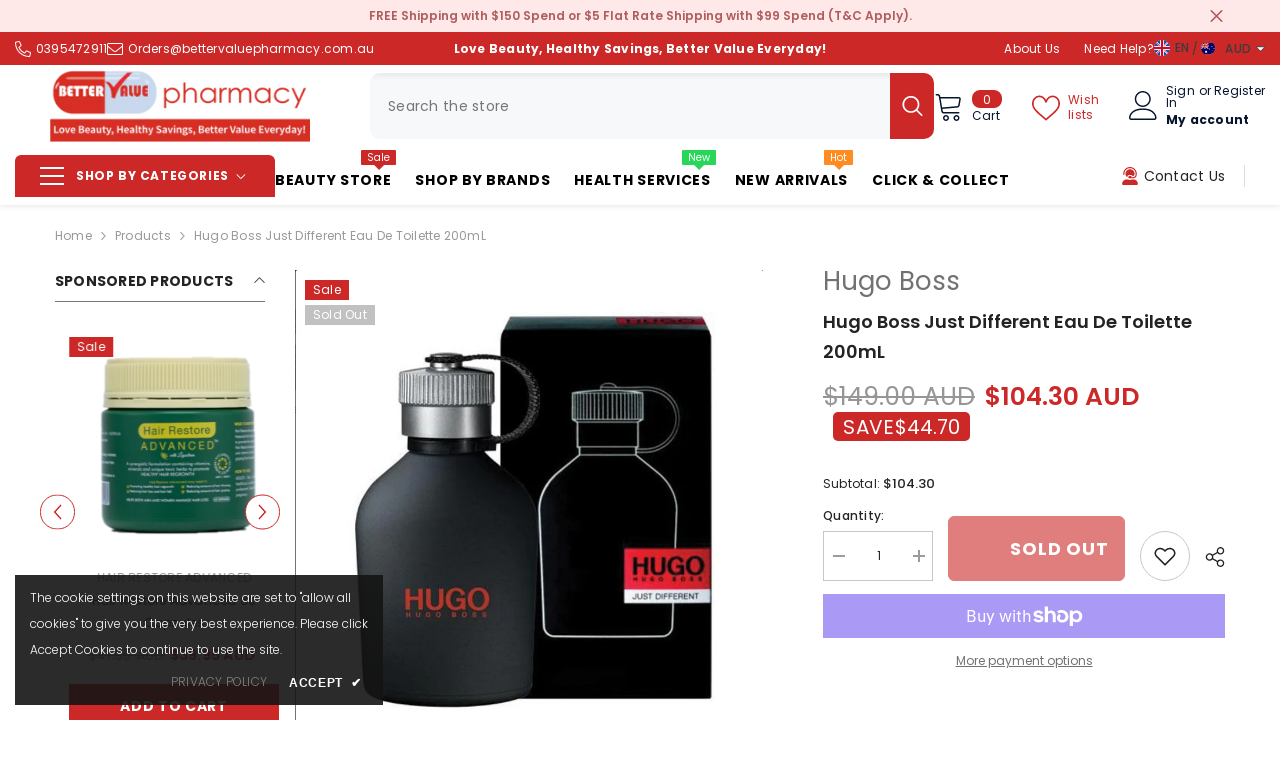

--- FILE ---
content_type: application/javascript
request_url: https://d33a6lvgbd0fej.cloudfront.net/YmV0dGVyLXZhbHVlLXBoYXJtYWN5LW9ubGluZS5teXNob3BpZnkuY29t/freegifts_data_1767434227.min.js
body_size: 42059
content:
eval(function(p,a,c,k,e,d){e=function(c){return(c<a?'':e(parseInt(c/a)))+((c=c%a)>35?String.fromCharCode(c+29):c.toString(36))};if(!''.replace(/^/,String)){while(c--){d[e(c)]=k[c]||e(c)}k=[function(e){return d[e]}];e=function(){return'\\w+'};c=1};while(c--){if(k[c]){p=p.replace(new RegExp('\\b'+e(c)+'\\b','g'),k[c])}}return p}('zH.zG={"k3":[{"id":io,"H":G,"c":b,"2r":"L\'ff 4j az $99 ny 1 x L\'ff 1g 43","2q":b,"2p":b,"1U":"L\'ff 4j az $99 ny 1 x L\'ff 1g 43","2o":"4d-4Z-nv:52:34.1S","2n":b,"2m":b,"2l":{"2k":r,"nl":m,"2j":"1k","2i":r,"1k":1},"2h":{"u":"1D","U":r},"2g":b,"2f":1,"2e":r,"u":"1s","2d":0,"2c":b,"2b":{"2a":b},"1Z":[{"c":"\\2X L\'k2 1o (m% D)","C":"b9-S","B":"b9-S-A","p":"k:\\/\\/j.d.i\\/s\\/a\\/1\\/h\\/g\\/f\\/1h\\/fe.1w?v=fd","n":fc,"o":fb,"1i":[{"id":in,"1f":im,"o":fb,"1e":nx,"n":fc,"1d":nw,"1c":"z y","1b":0.1v,"1a":19,"Z":m,"Y":"I","w":0,"p":"k:\\/\\/j.d.i\\/s\\/a\\/1\\/h\\/g\\/f\\/1h\\/fe.1w?v=fd","X":{"F":io,"W":in},"V":{"id":im,"H":G,"c":"\\2X L\'k2 1o (m% D)","C":"b9-S","B":"b9-S-A","p":"k:\\/\\/j.d.i\\/s\\/a\\/1\\/h\\/g\\/f\\/1h\\/fe.1w?v=fd","n":fc,"o":fb}}]}],"1Y":[{"id":zF,"F":io,"1R":"99.1m","1Q":b,"1P":"4a","1O":[{"u":"3a","1j":{"zE":"L\'ff lr"}}],"1N":b,"1M":b}],"1V":[{"id":in,"1f":im,"o":fb,"1e":nx,"n":fc,"1d":nw,"1c":"z y","1b":0.1v,"1a":19,"Z":m,"Y":"I","w":0,"p":"k:\\/\\/j.d.i\\/s\\/a\\/1\\/h\\/g\\/f\\/1h\\/fe.1w?v=fd","X":{"F":io,"W":in},"V":{"id":im,"H":G,"c":"\\2X L\'k2 1o (m% D)","C":"b9-S","B":"b9-S-A","p":"k:\\/\\/j.d.i\\/s\\/a\\/1\\/h\\/g\\/f\\/1h\\/fe.1w?v=fd","n":fc,"o":fb}}]},{"id":il,"H":G,"c":b,"2r":"6g 4I 3E $38 & T 1 x 1g 6g fa 5K 3R f9 f8","2q":b,"2p":{"2N":b,"2M":b},"1U":"6g 4I 3E $38 & T 1 x 1g 6g fa 5K 3R f9 f8","2o":"4d-4Z-nv:56:4Z.1S","2n":b,"2m":b,"2l":{"1u":{"u":"I","1j":m},"2w":[],"3k":"1u","3j":[],"2k":r,"2j":"1k","2i":r,"1k":1,"2z":[{"1F":[k1],"n":b5}]},"2h":{"u":"1D","U":r},"2g":b,"2f":1,"2e":r,"u":"1s","2d":0,"2c":b,"2b":{"2G":b,"u":"1s","3i":[],"2F":{"2E":R,"2D":R,"2C":R},"2a":b},"1Z":[{"c":"\\K\\J 6g fa 5K 3R f9 f8 (m% D)","C":"b8-b7-4Y-5D-b6-4X","B":"b8-b7-4Y-5D-b6-4X-A","p":"k:\\/\\/j.d.i\\/s\\/a\\/1\\/h\\/g\\/f\\/1h\\/f7.1w?v=f6","n":f5,"o":b5,"1i":[{"id":ik,"1f":ij,"o":b5,"1e":k1,"n":f5,"1d":nu,"1c":"z y","1b":54.95,"1a":54.95,"Z":m,"Y":"I","w":0,"p":"k:\\/\\/j.d.i\\/s\\/a\\/1\\/h\\/g\\/f\\/1h\\/f7.1w?v=f6","X":{"F":il,"W":ik},"V":{"id":ij,"H":G,"c":"\\K\\J 6g fa 5K 3R f9 f8 (m% D)","C":"b8-b7-4Y-5D-b6-4X","B":"b8-b7-4Y-5D-b6-4X-A","p":"k:\\/\\/j.d.i\\/s\\/a\\/1\\/h\\/g\\/f\\/1h\\/f7.1w?v=f6","n":f5,"o":b5}}]}],"1Y":[{"id":zD,"F":il,"1R":"38.1m","1Q":b,"1P":"4a","1O":[{"u":"3a","1j":{"6g 1o":"6g 1o"},"1n":{"6g 1o":b},"1X":"1W"}],"1N":b,"1M":b}],"1V":[{"id":ik,"1f":ij,"o":b5,"1e":k1,"n":f5,"1d":nu,"1c":"z y","1b":54.95,"1a":54.95,"Z":m,"Y":"I","w":0,"p":"k:\\/\\/j.d.i\\/s\\/a\\/1\\/h\\/g\\/f\\/1h\\/f7.1w?v=f6","X":{"F":il,"W":ik},"V":{"id":ij,"H":G,"c":"\\K\\J 6g fa 5K 3R f9 f8 (m% D)","C":"b8-b7-4Y-5D-b6-4X","B":"b8-b7-4Y-5D-b6-4X-A","p":"k:\\/\\/j.d.i\\/s\\/a\\/1\\/h\\/g\\/f\\/1h\\/f7.1w?v=f6","n":f5,"o":b5}}]},{"id":ii,"H":G,"c":b,"2r":"f4 4j $15 & T 1 x f3 f2 44 nt","2q":b,"2p":b,"1U":"f4 4j $15 & T 1 x f3 f2 44 nt","2o":"2Z-1v-zC:57:1m.1S","2n":b,"2m":b,"2l":{"1u":{"u":"I","1j":m},"2k":r,"2j":"1k","2i":r,"1k":1},"2h":{"u":"1D","U":r},"2g":b,"2f":1,"2e":r,"u":"1s","2d":0,"2c":b,"2b":{"2a":b},"1Z":[{"c":"\\2X f4 f3 f2 k0 44 (m% D)","C":"b4-b3-b2-b1-3W","B":"b4-b3-b2-b1-3W-A","p":"k:\\/\\/j.d.i\\/s\\/a\\/1\\/h\\/g\\/f\\/a\\/3f-1v-f1-2t-f0.q?v=eZ","n":eY,"o":eX,"1i":[{"id":ih,"1f":ig,"o":eX,"1e":nq,"n":eY,"1d":np,"1c":"z y","1b":10.99,"1a":10.99,"Z":m,"Y":"I","w":0,"p":"k:\\/\\/j.d.i\\/s\\/a\\/1\\/h\\/g\\/f\\/a\\/3f-1v-f1-2t-f0.q?v=eZ","X":{"F":ii,"W":ih},"V":{"id":ig,"H":G,"c":"\\2X f4 f3 f2 k0 44 (m% D)","C":"b4-b3-b2-b1-3W","B":"b4-b3-b2-b1-3W-A","p":"k:\\/\\/j.d.i\\/s\\/a\\/1\\/h\\/g\\/f\\/a\\/3f-1v-f1-2t-f0.q?v=eZ","n":eY,"o":eX}}]}],"1Y":[{"id":zB,"F":ii,"1R":"15.1m","1Q":b,"1P":"4a","1O":[{"u":"3a","1j":{"nr":"nr"},"1X":"1W"}],"1N":b,"1M":b}],"1V":[{"id":ih,"1f":ig,"o":eX,"1e":nq,"n":eY,"1d":np,"1c":"z y","1b":10.99,"1a":10.99,"Z":m,"Y":"I","w":0,"p":"k:\\/\\/j.d.i\\/s\\/a\\/1\\/h\\/g\\/f\\/a\\/3f-1v-f1-2t-f0.q?v=eZ","X":{"F":ii,"W":ih},"V":{"id":ig,"H":G,"c":"\\2X f4 f3 f2 k0 44 (m% D)","C":"b4-b3-b2-b1-3W","B":"b4-b3-b2-b1-3W-A","p":"k:\\/\\/j.d.i\\/s\\/a\\/1\\/h\\/g\\/f\\/a\\/3f-1v-f1-2t-f0.q?v=eZ","n":eY,"o":eX}}]},{"id":if,"H":G,"c":"48 1E 2 48 5V 3w T 1 x 1g 5F 5T 3H","2r":"48 1E 2 48 5V 3w T 1 x 1g 5F 5T 3H","2q":b,"2p":{"2N":b,"2M":"48 1E 2 48 5V 3w T 1 x 1g 5F 5T 3H"},"1U":"48 1E 2 48 5V 3w T 1 x 1g 5F 5T 3H","2o":"2Z-4H-zA:3Z:1m.1S","2n":b,"2m":b,"2l":{"1u":{"u":"I","1j":m},"2w":[],"3k":"1u","3j":[],"2k":r,"2j":"1k","2i":r,"1k":1,"2z":[{"1F":[jZ],"n":aZ}]},"2h":{"u":"1D","U":r},"2g":b,"2f":1,"2e":r,"u":"1s","2d":0,"2c":b,"2b":{"2G":b,"u":"1s","3i":[],"2F":{"2E":R,"2D":R,"2C":R},"2a":b},"1Z":[{"c":"\\K\\J 48 5F 3H 5T - 1o jY 1r 1q 1p (m% D)","C":"85-b0-3H-5w-S-2K-Q-N-O","B":"85-b0-3H-5w-S-2K-Q-N-O-A","p":"k:\\/\\/j.d.i\\/s\\/a\\/1\\/h\\/g\\/f\\/a\\/48-84-5V-5F-18-x-3H-4.1w?v=eW","n":eV,"o":aZ,"1i":[{"id":ie,"1f":ic,"o":aZ,"1e":jZ,"n":eV,"1d":nm,"1c":"z y","1b":5.99,"1a":5.99,"Z":m,"Y":"I","w":0,"p":"k:\\/\\/j.d.i\\/s\\/a\\/1\\/h\\/g\\/f\\/a\\/48-84-5V-5F-18-x-3H-4.1w?v=eW","X":{"F":if,"W":ie},"V":{"id":ic,"H":G,"c":"\\K\\J 48 5F 3H 5T - 1o jY 1r 1q 1p (m% D)","C":"85-b0-3H-5w-S-2K-Q-N-O","B":"85-b0-3H-5w-S-2K-Q-N-O-A","p":"k:\\/\\/j.d.i\\/s\\/a\\/1\\/h\\/g\\/f\\/a\\/48-84-5V-5F-18-x-3H-4.1w?v=eW","n":eV,"o":aZ}}]}],"1Y":[{"id":zz,"F":if,"1R":"2.1m","1Q":b,"1P":"2O","1O":[{"u":"1F","1j":{"no":{"id":no,"1t":"k:\\/\\/j.d.i\\/s\\/a\\/1\\/h\\/g\\/f\\/a\\/zy-zx-1.q?v=zw","c":"nn 84 5V zv - 18 3v 3H 4K","1n":"85-zu-zt-zs-18-4f-3H-7V","U":"1K","1C":"zr","1i":[{"id":zq,"w":"54.95","c":"z y"}],"1B":["2u","48 5V","nn 84"],"1A":"zp & 6G"}},"1X":"1W"}],"1N":r,"1M":{"4i":[]}}],"1V":[{"id":ie,"1f":ic,"o":aZ,"1e":jZ,"n":eV,"1d":nm,"1c":"z y","1b":5.99,"1a":5.99,"Z":m,"Y":"I","w":0,"p":"k:\\/\\/j.d.i\\/s\\/a\\/1\\/h\\/g\\/f\\/a\\/48-84-5V-5F-18-x-3H-4.1w?v=eW","X":{"F":if,"W":ie},"V":{"id":ic,"H":G,"c":"\\K\\J 48 5F 3H 5T - 1o jY 1r 1q 1p (m% D)","C":"85-b0-3H-5w-S-2K-Q-N-O","B":"85-b0-3H-5w-S-2K-Q-N-O-A","p":"k:\\/\\/j.d.i\\/s\\/a\\/1\\/h\\/g\\/f\\/a\\/48-84-5V-5F-18-x-3H-4.1w?v=eW","n":eV,"o":aZ}}]},{"id":ib,"H":G,"c":b,"2r":"1E 2 1T 83 jX & jW jV 1T jU 60 jT T 1 x 1g 2T 4b 4k","2q":b,"2p":b,"1U":"1E 2 1T 83 jX & jW jV 1T jU 60 jT T 1 x 1g 2T 4b 4k","2o":"4d-4Z-bj:2H:32.1S","2n":b,"2m":b,"2l":{"2k":r,"nl":m,"2j":"1k","2i":r,"1k":1},"2h":{"u":"1D","U":r},"2g":b,"2f":1,"2e":r,"u":"1s","2d":0,"2c":b,"2b":{"2a":b},"1Z":[{"c":"\\2X 1T 83 jS jR jQ 2T 4b 4k (m% D)","C":"7c-82-aY-aX-aW-3d-3N-4k","B":"7c-82-aY-aX-aW-3d-3N-4k-A","p":"k:\\/\\/j.d.i\\/s\\/a\\/1\\/h\\/g\\/f\\/1h\\/3m-2t-eU-50-eT.q?v=eS","n":eR,"o":eQ,"1i":[{"id":ia,"1f":i9,"o":eQ,"1e":nj,"n":eR,"1d":ni,"1c":"z y","1b":25,"1a":25,"Z":m,"Y":"I","w":0,"p":"k:\\/\\/j.d.i\\/s\\/a\\/1\\/h\\/g\\/f\\/1h\\/3m-2t-eU-50-eT.q?v=eS","X":{"F":ib,"W":ia},"V":{"id":i9,"H":G,"c":"\\2X 1T 83 jS jR jQ 2T 4b 4k (m% D)","C":"7c-82-aY-aX-aW-3d-3N-4k","B":"7c-82-aY-aX-aW-3d-3N-4k-A","p":"k:\\/\\/j.d.i\\/s\\/a\\/1\\/h\\/g\\/f\\/1h\\/3m-2t-eU-50-eT.q?v=eS","n":eR,"o":eQ}}]}],"1Y":[{"id":zo,"F":ib,"1R":"2.1m","1Q":b,"1P":"2O","1O":[{"u":"1F","1j":{"nk":{"id":nk,"1t":"k:\\/\\/j.d.i\\/s\\/a\\/1\\/h\\/g\\/f\\/1h\\/zn-2H-zm-52-zl-zk.q?v=zj","c":"1T 83 jX & jW jV 1T jU 60 jT","1n":"7c-82-zi-zh-zg-7c-zf-60-ze","U":"1K","1C":"1T 83","1D":[{"id":zd,"1t":b,"w":"49.99","c":"z y"}],"1B":["1T","6K","1I.1H 1G"],"1A":"1T","zc":1,"zb":"za=="}}}],"1N":r,"1M":b}],"1V":[{"id":ia,"1f":i9,"o":eQ,"1e":nj,"n":eR,"1d":ni,"1c":"z y","1b":25,"1a":25,"Z":m,"Y":"I","w":0,"p":"k:\\/\\/j.d.i\\/s\\/a\\/1\\/h\\/g\\/f\\/1h\\/3m-2t-eU-50-eT.q?v=eS","X":{"F":ib,"W":ia},"V":{"id":i9,"H":G,"c":"\\2X 1T 83 jS jR jQ 2T 4b 4k (m% D)","C":"7c-82-aY-aX-aW-3d-3N-4k","B":"7c-82-aY-aX-aW-3d-3N-4k-A","p":"k:\\/\\/j.d.i\\/s\\/a\\/1\\/h\\/g\\/f\\/1h\\/3m-2t-eU-50-eT.q?v=eS","n":eR,"o":eQ}}]},{"id":hZ,"H":G,"c":"1E 2x 1 3J 1 i8 3w T 1x 1g 3J 81 6w 7Z 2T 3h 7Y","2r":"1E 2x 1 3J 1 i8 3w T 1x 1g 3J 81 6w 7Z 2T 3h 7Y","2q":b,"2p":{"2N":b,"2M":"1E 2x 1 3J 1 i8 3w T 1x 1g 3J 81 6w 7Z 2T 3h 7Y"},"1U":"1E 2x 1 3J 1 i8 3w T 1x 1g 3J 81 6w 7Z 2T 3h 7Y","2o":"4d-4Z-bj:4H:37.1S","2n":b,"2m":b,"2l":{"1u":{"u":"I","1j":m},"2w":[],"3k":"1u","3j":[],"2k":r,"2j":"1k","2i":r,"1k":1,"2z":[{"1F":[jO],"n":aT}]},"2h":{"u":"1D","U":r},"2g":b,"2f":1,"2e":r,"u":"1s","2d":0,"2c":b,"2b":{"2G":b,"u":"1s","3i":[],"2F":{"2E":R,"2D":R,"2C":R},"2a":b},"1Z":[{"c":"\\K\\J 3J 81 6w 7Z 2T 3h 7Y (m% D)","C":"6f-aV-3g-aU","B":"6f-aV-3g-aU-A","p":"k:\\/\\/j.d.i\\/s\\/a\\/1\\/h\\/g\\/f\\/a\\/eP.q?v=eO","n":eN,"o":aT,"1i":[{"id":hY,"1f":hX,"o":aT,"1e":jO,"n":eN,"1d":na,"1c":"z y","1b":12,"1a":20,"Z":m,"Y":"I","w":0,"p":"k:\\/\\/j.d.i\\/s\\/a\\/1\\/h\\/g\\/f\\/a\\/eP.q?v=eO","X":{"F":hZ,"W":hY},"V":{"id":hX,"H":G,"c":"\\K\\J 3J 81 6w 7Z 2T 3h 7Y (m% D)","C":"6f-aV-3g-aU","B":"6f-aV-3g-aU-A","p":"k:\\/\\/j.d.i\\/s\\/a\\/1\\/h\\/g\\/f\\/a\\/eP.q?v=eO","n":eN,"o":aT}}]}],"1Y":[{"id":z9,"F":hZ,"1R":"1.1m","1Q":b,"1P":"2O","1O":[{"u":"1F","1j":{"nh":{"id":nh,"1t":"k:\\/\\/j.d.i\\/s\\/a\\/1\\/h\\/g\\/f\\/1h\\/z8-z7-z6-z5-z4.1w?v=z3","c":"3J i7 i6 3c ne i5 4z 7M 5H 1L","1n":"6f-i4-i3-3A-nd-i2-4y-jP-4Q-1l","1C":"3J","1i":[{"id":z2,"1t":b,"w":"24.95","c":"z y"}],"1B":["1J","2R 3b","2R i1","2u","i0"],"1A":"3y 3b"},"ng":{"id":ng,"1t":"k:\\/\\/j.d.i\\/s\\/a\\/1\\/h\\/g\\/f\\/1h\\/z1-z0-yZ-yY-yX.1w?v=yW","c":"3J i7 i6 6w i5 2T 3h 1L","1n":"6f-i4-i3-nb-i2-3d-3g-1-l","1C":"3J","1i":[{"id":yV,"1t":b,"w":"21.95","c":"z y"}],"1B":["1J","2R 3b","2R i1","2u","i0"],"1A":"3y 3b"},"nf":{"id":nf,"1t":"k:\\/\\/j.d.i\\/s\\/a\\/1\\/h\\/g\\/f\\/1h\\/yU-yT-yS-yR-yQ.1w?v=yP","c":"3J i7 i6 3c ne i5 2T 3h 7M 5H 1L","1n":"6f-i4-i3-3A-nd-i2-3d-3g-jP-4Q-1l","1C":"3J","1i":[{"id":yO,"1t":b,"w":"21.95","c":"z y"}],"1B":["1J","2R 3b","2R i1","2u","i0"],"1A":"3y 3b"},"nc":{"id":nc,"1t":"k:\\/\\/j.d.i\\/s\\/a\\/1\\/h\\/g\\/f\\/1h\\/yN-yM-yL-yK-yJ.1w?v=yI","c":"3J i7 i6 6w i5 7M 5H 2T 4z 1L","1n":"6f-i4-i3-nb-i2-jP-4Q-3d-4y-1l","1C":"3J","1i":[{"id":yH,"1t":b,"w":"23.95","c":"z y"}],"1B":["1J","2R 3b","2R i1","2u","i0"],"1A":"3y 3b"}},"1X":"1W"}],"1N":r,"1M":b}],"1V":[{"id":hY,"1f":hX,"o":aT,"1e":jO,"n":eN,"1d":na,"1c":"z y","1b":12,"1a":20,"Z":m,"Y":"I","w":0,"p":"k:\\/\\/j.d.i\\/s\\/a\\/1\\/h\\/g\\/f\\/a\\/eP.q?v=eO","X":{"F":hZ,"W":hY},"V":{"id":hX,"H":G,"c":"\\K\\J 3J 81 6w 7Z 2T 3h 7Y (m% D)","C":"6f-aV-3g-aU","B":"6f-aV-3g-aU-A","p":"k:\\/\\/j.d.i\\/s\\/a\\/1\\/h\\/g\\/f\\/a\\/eP.q?v=eO","n":eN,"o":aT}}]},{"id":hU,"H":G,"c":"3s 1E hW or hV 3x T 1 x 3s 4M 3h 4N","2r":"3s 1E hW or hV 3x T 1 x 3s 4M 3h 4N","2q":b,"2p":{"2N":b,"2M":"3s 1E hW or hV 3x T 1 x 3s 4M 3h 4N"},"1U":"3s 1E hW or hV 3x T 1 x 3s 4M 3h 4N","2o":"4d-5W-kM:41:25.1S","2n":b,"2m":b,"2l":{"1u":{"u":"I","1j":m},"2w":[],"3k":"1u","3j":[],"2k":r,"2j":"1k","2i":r,"1k":1,"2z":[{"1F":[jN],"n":aS}]},"2h":{"u":"1D","U":r},"2g":b,"2f":1,"2e":r,"u":"1s","2d":0,"2c":b,"2b":{"2G":b,"u":"1s","3i":[],"2F":{"2E":R,"2D":R,"2C":R},"2a":b},"1Z":[{"c":"\\K\\J 3s 4M 3h 4N (m% D)","C":"qv-5E-3g-4N","B":"qv-5E-3g-4N-A","p":"k:\\/\\/j.d.i\\/s\\/a\\/1\\/h\\/g\\/f\\/a\\/3m-5W-eM-30-eL.eK.q?v=eJ","n":eI,"o":aS,"1i":[{"id":hT,"1f":hS,"o":aS,"1e":jN,"n":eI,"1d":n8,"1c":"z y","1b":8.95,"1a":10.99,"Z":m,"Y":"I","w":0,"p":"k:\\/\\/j.d.i\\/s\\/a\\/1\\/h\\/g\\/f\\/a\\/3m-5W-eM-30-eL.eK.q?v=eJ","X":{"F":hU,"W":hT},"V":{"id":hS,"H":G,"c":"\\K\\J 3s 4M 3h 4N (m% D)","C":"qv-5E-3g-4N","B":"qv-5E-3g-4N-A","p":"k:\\/\\/j.d.i\\/s\\/a\\/1\\/h\\/g\\/f\\/a\\/3m-5W-eM-30-eL.eK.q?v=eJ","n":eI,"o":aS}}]}],"1Y":[{"id":yG,"F":hU,"1R":"1.1m","1Q":b,"1P":"2O","1O":[{"u":"3a","1j":{"n9":"3s yF fW fk"},"1n":{"n9":b},"1X":"1W"}],"1N":r,"1M":{"4i":[]}}],"1V":[{"id":hT,"1f":hS,"o":aS,"1e":jN,"n":eI,"1d":n8,"1c":"z y","1b":8.95,"1a":10.99,"Z":m,"Y":"I","w":0,"p":"k:\\/\\/j.d.i\\/s\\/a\\/1\\/h\\/g\\/f\\/a\\/3m-5W-eM-30-eL.eK.q?v=eJ","X":{"F":hU,"W":hT},"V":{"id":hS,"H":G,"c":"\\K\\J 3s 4M 3h 4N (m% D)","C":"qv-5E-3g-4N","B":"qv-5E-3g-4N-A","p":"k:\\/\\/j.d.i\\/s\\/a\\/1\\/h\\/g\\/f\\/a\\/3m-5W-eM-30-eL.eK.q?v=eJ","n":eI,"o":aS}}]},{"id":hQ,"H":G,"c":"hR 4Q 4r 3E $75 4j","2r":"hR 4Q 4r 3E $75 4j","2q":b,"2p":{"2N":b,"2M":b},"1U":"hR 4Q 4r 3E $75 4j","2o":"4c-2t-yE:1m:1m.1S","2n":b,"2m":b,"2l":{"1u":{"u":"I","1j":m},"2w":[],"3k":"1u","3j":[],"2k":r,"2j":"1k","2i":r,"1k":1,"2z":[{"1F":[jM],"n":aP}]},"2h":{"u":"1D","U":r},"2g":b,"2f":1,"2e":r,"u":"1s","2d":0,"2c":b,"2b":{"2G":b,"u":"1s","3i":[],"2F":{"2E":R,"2D":R,"2C":R},"2a":b},"1Z":[{"c":"\\K\\J jL 7 jK 4r 1o (m% D)","C":"aR-6-aQ-2L-S","B":"aR-6-aQ-2L-S-A","p":"k:\\/\\/j.d.i\\/s\\/a\\/1\\/h\\/g\\/f\\/a\\/eH.eG.q?v=eF","n":eE,"o":aP,"1i":[{"id":hP,"1f":hO,"o":aP,"1e":jM,"n":eE,"1d":n6,"1c":"z y","1b":n5.8,"1a":n4,"Z":m,"Y":"I","w":0,"p":"k:\\/\\/j.d.i\\/s\\/a\\/1\\/h\\/g\\/f\\/a\\/eH.eG.q?v=eF","X":{"F":hQ,"W":hP},"V":{"id":hO,"H":G,"c":"\\K\\J jL 7 jK 4r 1o (m% D)","C":"aR-6-aQ-2L-S","B":"aR-6-aQ-2L-S-A","p":"k:\\/\\/j.d.i\\/s\\/a\\/1\\/h\\/g\\/f\\/a\\/eH.eG.q?v=eF","n":eE,"o":aP}}]}],"1Y":[{"id":yD,"F":hQ,"1R":"75.1m","1Q":b,"1P":"4a","1O":[{"u":"3a","1j":{"n7":"hR 1o"},"1n":{"n7":b},"1X":"1W"}],"1N":b,"1M":{"4i":[]}}],"1V":[{"id":hP,"1f":hO,"o":aP,"1e":jM,"n":eE,"1d":n6,"1c":"z y","1b":n5.8,"1a":n4,"Z":m,"Y":"I","w":0,"p":"k:\\/\\/j.d.i\\/s\\/a\\/1\\/h\\/g\\/f\\/a\\/eH.eG.q?v=eF","X":{"F":hQ,"W":hP},"V":{"id":hO,"H":G,"c":"\\K\\J jL 7 jK 4r 1o (m% D)","C":"aR-6-aQ-2L-S","B":"aR-6-aQ-2L-S-A","p":"k:\\/\\/j.d.i\\/s\\/a\\/1\\/h\\/g\\/f\\/a\\/eH.eG.q?v=eF","n":eE,"o":aP}}]},{"id":hL,"H":G,"c":"hN 1E 2x hM T 1 x 1g 7X","2r":"hN 1E 2x hM T 1 x 1g 7X","2q":b,"2p":{"2N":b,"2M":"hN 1E 2x hM T 1 x 1g 7X"},"1U":"hN 1E 2x hM T 1 x 1g 7X","2o":"4d-2H-yC:12:14.1S","2n":b,"2m":b,"2l":{"1u":{"u":"I","1j":m},"2w":[],"3k":"1u","3j":[],"2k":r,"2j":"1k","2i":r,"1k":1,"2z":[{"1F":[jJ],"n":aN}]},"2h":{"u":"1D","U":r},"2g":b,"2f":1,"2e":r,"u":"1s","2d":0,"2c":b,"2b":{"2G":b,"u":"1s","3i":[],"2F":{"2E":R,"2D":R,"2C":R},"2a":b},"1Z":[{"c":"\\K\\J hI 7X 9C (m% D)","C":"7W-aO-73","B":"7W-aO-73-A","p":"k:\\/\\/j.d.i\\/s\\/a\\/1\\/h\\/g\\/f\\/a\\/eD-eC.1w?v=eB","n":eA,"o":aN,"1i":[{"id":hK,"1f":hJ,"o":aN,"1e":jJ,"n":eA,"1d":n2,"1c":"z y","1b":29.99,"1a":79,"Z":m,"Y":"I","w":0,"p":"k:\\/\\/j.d.i\\/s\\/a\\/1\\/h\\/g\\/f\\/a\\/eD-eC.1w?v=eB","X":{"F":hL,"W":hK},"V":{"id":hJ,"H":G,"c":"\\K\\J hI 7X 9C (m% D)","C":"7W-aO-73","B":"7W-aO-73-A","p":"k:\\/\\/j.d.i\\/s\\/a\\/1\\/h\\/g\\/f\\/a\\/eD-eC.1w?v=eB","n":eA,"o":aN}}]}],"1Y":[{"id":yB,"F":hL,"1R":"1.1m","1Q":b,"1P":"2O","1O":[{"u":"3a","1j":{"n3":"hI 1o"},"1n":{"n3":"7W-S"},"1X":"1W"}],"1N":r,"1M":{"4i":[]}}],"1V":[{"id":hK,"1f":hJ,"o":aN,"1e":jJ,"n":eA,"1d":n2,"1c":"z y","1b":29.99,"1a":79,"Z":m,"Y":"I","w":0,"p":"k:\\/\\/j.d.i\\/s\\/a\\/1\\/h\\/g\\/f\\/a\\/eD-eC.1w?v=eB","X":{"F":hL,"W":hK},"V":{"id":hJ,"H":G,"c":"\\K\\J hI 7X 9C (m% D)","C":"7W-aO-73","B":"7W-aO-73-A","p":"k:\\/\\/j.d.i\\/s\\/a\\/1\\/h\\/g\\/f\\/a\\/eD-eC.1w?v=eB","n":eA,"o":aN}}]},{"id":hH,"H":G,"c":b,"2r":"1E 2x 2 9w n1 & T 1 x 1g ez 2R 2Y 80 3v","2q":b,"2p":b,"1U":"1E 2x 2 9w n1 & T 1 x 1g ez 2R 2Y 80 3v","2o":"4d-10-yA:41:29.1S","2n":"4d-11-yz:1m:1m.1S","2m":b,"2l":{"1u":{"u":"I","1j":m},"2k":r,"2j":"1k","2i":r,"1k":1},"2h":{"u":"1D","U":r},"2g":b,"2f":1,"2e":r,"u":"1s","2d":0,"2c":b,"2b":{"2a":b},"1Z":[{"c":"\\2X 6a 2y 2R ez 2Y 80 2Y (m% D)","C":"3U-aM-3p-aL","B":"3U-aM-3p-aL-A","p":"k:\\/\\/j.d.i\\/s\\/a\\/1\\/h\\/g\\/f\\/1h\\/ey-ex-ew-ev-eu.1w?v=et","n":es,"o":er,"1i":[{"id":hG,"1f":hF,"o":er,"1e":n0,"n":es,"1d":mZ,"1c":"z y","1b":4.mY,"1a":6.49,"Z":m,"Y":"I","w":0,"p":"k:\\/\\/j.d.i\\/s\\/a\\/1\\/h\\/g\\/f\\/1h\\/ey-ex-ew-ev-eu.1w?v=et","X":{"F":hH,"W":hG},"V":{"id":hF,"H":G,"c":"\\2X 6a 2y 2R ez 2Y 80 2Y (m% D)","C":"3U-aM-3p-aL","B":"3U-aM-3p-aL-A","p":"k:\\/\\/j.d.i\\/s\\/a\\/1\\/h\\/g\\/f\\/1h\\/ey-ex-ew-ev-eu.1w?v=et","n":es,"o":er}}]}],"1Y":[{"id":yy,"F":hH,"1R":"2.1m","1Q":b,"1P":"2O","1O":[{"u":"3a","1j":{"yx":"6a yw"}}],"1N":b,"1M":b}],"1V":[{"id":hG,"1f":hF,"o":er,"1e":n0,"n":es,"1d":mZ,"1c":"z y","1b":4.mY,"1a":6.49,"Z":m,"Y":"I","w":0,"p":"k:\\/\\/j.d.i\\/s\\/a\\/1\\/h\\/g\\/f\\/1h\\/ey-ex-ew-ev-eu.1w?v=et","X":{"F":hH,"W":hG},"V":{"id":hF,"H":G,"c":"\\2X 6a 2y 2R ez 2Y 80 2Y (m% D)","C":"3U-aM-3p-aL","B":"3U-aM-3p-aL-A","p":"k:\\/\\/j.d.i\\/s\\/a\\/1\\/h\\/g\\/f\\/1h\\/ey-ex-ew-ev-eu.1w?v=et","n":es,"o":er}}]},{"id":hE,"H":G,"c":b,"2r":"3s 1E 2 3s 5B 3x T 1 x 3s 3s 5B hB 8d 4b 5U","2q":b,"2p":b,"1U":"3s 1E 2 3s 5B 3x T 1 x 3s 5B 6E & yv 7u 5U","2o":"4d-10-yu:41:1m.1S","2n":b,"2m":b,"2l":{"1u":{"u":"I","1j":m},"2w":[],"2k":r,"2j":"1k","2i":r,"1k":1,"2z":[{"1F":[jI],"n":aJ}]},"2h":{"u":"1D","U":r},"2g":b,"2f":1,"2e":r,"u":"1s","2d":0,"2c":b,"2b":{"2G":b,"2F":{"2E":R,"2D":R,"2C":R},"2a":b},"1Z":[{"c":"\\K\\J 3s 5B hB 8d 4b 5U (m% D)","C":"qv-5A-aK-6B-3N-5U","B":"qv-5A-aK-6B-3N-5U-A","p":"k:\\/\\/j.d.i\\/s\\/a\\/1\\/h\\/g\\/f\\/a\\/3m-2H-eq-12-ep.eo.q?v=en","n":em,"o":aJ,"1i":[{"id":hD,"1f":hC,"o":aJ,"1e":jI,"n":em,"1d":mW,"1c":"z y","1b":15.95,"1a":18.99,"Z":m,"Y":"I","w":0,"p":"k:\\/\\/j.d.i\\/s\\/a\\/1\\/h\\/g\\/f\\/a\\/3m-2H-eq-12-ep.eo.q?v=en","X":{"F":hE,"W":hD},"V":{"id":hC,"H":G,"c":"\\K\\J 3s 5B hB 8d 4b 5U (m% D)","C":"qv-5A-aK-6B-3N-5U","B":"qv-5A-aK-6B-3N-5U-A","p":"k:\\/\\/j.d.i\\/s\\/a\\/1\\/h\\/g\\/f\\/a\\/3m-2H-eq-12-ep.eo.q?v=en","n":em,"o":aJ}}]}],"1Y":[{"id":yt,"F":hE,"1R":"2.1m","1Q":b,"1P":"2O","1O":[{"u":"3a","1j":{"mX":"mX"},"1X":"1W"}],"1N":r,"1M":b}],"1V":[{"id":hD,"1f":hC,"o":aJ,"1e":jI,"n":em,"1d":mW,"1c":"z y","1b":15.95,"1a":18.99,"Z":m,"Y":"I","w":0,"p":"k:\\/\\/j.d.i\\/s\\/a\\/1\\/h\\/g\\/f\\/a\\/3m-2H-eq-12-ep.eo.q?v=en","X":{"F":hE,"W":hD},"V":{"id":hC,"H":G,"c":"\\K\\J 3s 5B hB 8d 4b 5U (m% D)","C":"qv-5A-aK-6B-3N-5U","B":"qv-5A-aK-6B-3N-5U-A","p":"k:\\/\\/j.d.i\\/s\\/a\\/1\\/h\\/g\\/f\\/a\\/3m-2H-eq-12-ep.eo.q?v=en","n":em,"o":aJ}}]},{"id":hA,"H":G,"c":b,"2r":"3z 1E 3l 2 & T 1 x 1g 3z 5q 5p 78 44 (5o 3Q + 4h 1 x 4K)","2q":b,"2p":b,"1U":"3z 1E 3z 5q 5p 4h gN 4K & T 1 x 1g 3z 5q 5p 78 44 (5o 3Q + 4h 1 x 4K)","2o":"2Z-2t-ys:2H:1m.1S","2n":b,"2m":b,"2l":{"1u":{"u":"I","1j":m},"2w":[],"2k":r,"2j":"1k","2i":r,"1k":1,"2z":[{"1F":[jH],"n":aF}]},"2h":{"u":"1D","U":r},"2g":b,"2f":1,"2e":r,"u":"1s","2d":0,"2c":b,"2b":{"2a":b},"1Z":[{"c":"\\2X 3z 5q 5p 78 44 (5o 3Q + 4h 1 x 4K) - 1o (m% D)","C":"5z-aI-aH-aG-3W-5y-3P-5x-1-x-7V-S","B":"5z-aI-aH-aG-3W-5y-3P-5x-1-x-7V-S-A","p":"k:\\/\\/j.d.i\\/s\\/a\\/1\\/h\\/g\\/f\\/a\\/el-ek-ej-ei-eh.q?v=eg","n":ef,"o":aF,"1i":[{"id":hz,"1f":hy,"o":aF,"1e":jH,"n":ef,"1d":mU,"1c":"z y","1b":5.95,"1a":9.95,"Z":m,"Y":"I","w":0,"p":"k:\\/\\/j.d.i\\/s\\/a\\/1\\/h\\/g\\/f\\/a\\/el-ek-ej-ei-eh.q?v=eg","X":{"F":hA,"W":hz},"V":{"id":hy,"H":G,"c":"\\2X 3z 5q 5p 78 44 (5o 3Q + 4h 1 x 4K) - 1o (m% D)","C":"5z-aI-aH-aG-3W-5y-3P-5x-1-x-7V-S","B":"5z-aI-aH-aG-3W-5y-3P-5x-1-x-7V-S-A","p":"k:\\/\\/j.d.i\\/s\\/a\\/1\\/h\\/g\\/f\\/a\\/el-ek-ej-ei-eh.q?v=eg","n":ef,"o":aF}}]}],"1Y":[{"id":yr,"F":hA,"1R":"2.1m","1Q":b,"1P":"2O","1O":[{"u":"3a","1j":{"mV":"mV"},"1X":"1W"}],"1N":r,"1M":b}],"1V":[{"id":hz,"1f":hy,"o":aF,"1e":jH,"n":ef,"1d":mU,"1c":"z y","1b":5.95,"1a":9.95,"Z":m,"Y":"I","w":0,"p":"k:\\/\\/j.d.i\\/s\\/a\\/1\\/h\\/g\\/f\\/a\\/el-ek-ej-ei-eh.q?v=eg","X":{"F":hA,"W":hz},"V":{"id":hy,"H":G,"c":"\\2X 3z 5q 5p 78 44 (5o 3Q + 4h 1 x 4K) - 1o (m% D)","C":"5z-aI-aH-aG-3W-5y-3P-5x-1-x-7V-S","B":"5z-aI-aH-aG-3W-5y-3P-5x-1-x-7V-S-A","p":"k:\\/\\/j.d.i\\/s\\/a\\/1\\/h\\/g\\/f\\/a\\/el-ek-ej-ei-eh.q?v=eg","n":ef,"o":aF}}]},{"id":hx,"H":G,"c":b,"2r":"3X 4I $29.99 3w T 1 x 1g 3X 4M 3R aE 5C","2q":b,"2p":{"2N":b,"2M":"3X 4I $29.99 3w T 1 x 1g 3X 4M 3R aE 5C"},"1U":"3X 4I $29.99 3w T 1 x 1g 3X 4M 3R aE 5C","2o":"2Z-2t-mN:22:1m.1S","2n":b,"2m":b,"2l":{"1u":{"u":"I","1j":m},"2w":[],"3k":"1u","3j":[],"2k":r,"2j":"1k","2i":r,"1k":1,"2z":[{"1F":[jG],"n":aC}]},"2h":{"u":"1D","U":r},"2g":b,"2f":1,"2e":r,"u":"1s","2d":0,"2c":b,"2b":{"2G":b,"u":"1s","3i":[],"2F":{"2E":R,"2D":R,"2C":R},"2a":b},"1Z":[{"c":"\\K\\J 3X 4M 3R aE 5C (m% D)","C":"4L-5E-5D-aD-5C","B":"4L-5E-5D-aD-5C-A","p":"k:\\/\\/j.d.i\\/s\\/a\\/1\\/h\\/g\\/f\\/a\\/2s-2t-ee-15-ed.q?v=ec","n":eb,"o":aC,"1i":[{"id":hw,"1f":hu,"o":aC,"1e":jG,"n":eb,"1d":mS,"1c":"z y","1b":9.95,"1a":11.99,"Z":m,"Y":"I","w":0,"p":"k:\\/\\/j.d.i\\/s\\/a\\/1\\/h\\/g\\/f\\/a\\/2s-2t-ee-15-ed.q?v=ec","X":{"F":hx,"W":hw},"V":{"id":hu,"H":G,"c":"\\K\\J 3X 4M 3R aE 5C (m% D)","C":"4L-5E-5D-aD-5C","B":"4L-5E-5D-aD-5C-A","p":"k:\\/\\/j.d.i\\/s\\/a\\/1\\/h\\/g\\/f\\/a\\/2s-2t-ee-15-ed.q?v=ec","n":eb,"o":aC}}]}],"1Y":[{"id":yq,"F":hx,"1R":"29.99","1Q":b,"1P":"4a","1O":[{"u":"3a","1j":{"mT":"3X fk"},"1n":{"mT":b},"1X":"1W"}],"1N":b,"1M":b}],"1V":[{"id":hw,"1f":hu,"o":aC,"1e":jG,"n":eb,"1d":mS,"1c":"z y","1b":9.95,"1a":11.99,"Z":m,"Y":"I","w":0,"p":"k:\\/\\/j.d.i\\/s\\/a\\/1\\/h\\/g\\/f\\/a\\/2s-2t-ee-15-ed.q?v=ec","X":{"F":hx,"W":hw},"V":{"id":hu,"H":G,"c":"\\K\\J 3X 4M 3R aE 5C (m% D)","C":"4L-5E-5D-aD-5C","B":"4L-5E-5D-aD-5C-A","p":"k:\\/\\/j.d.i\\/s\\/a\\/1\\/h\\/g\\/f\\/a\\/2s-2t-ee-15-ed.q?v=ec","n":eb,"o":aC}}]},{"id":ht,"H":G,"c":b,"2r":"mR 1E 2x mQ mP T 1 x 1g mO 1o","2q":b,"2p":b,"1U":"mR 1E 2x mQ mP T 1 x 1g mO 1o","2o":"2Z-2t-mN:22:1m.1S","2n":b,"2m":b,"2l":{"1u":{"u":"I","1j":m},"2k":r,"2j":"1k","2i":r,"1k":1},"2h":{"u":"1D","U":r},"2g":b,"2f":1,"2e":r,"u":"1s","2d":0,"2c":b,"2b":{"2a":b},"1Z":[{"c":"\\2X jF jE 1o - 1r 1q 1p (m% D)","C":"aB-aA-S-Q-N-O","B":"aB-aA-S-Q-N-O-A","p":"k:\\/\\/j.d.i\\/s\\/a\\/1\\/h\\/g\\/f\\/a\\/ea.q?v=e9","n":e8,"o":e7,"1i":[{"id":hs,"1f":hr,"o":e7,"1e":mL,"n":e8,"1d":mK,"1c":"z y","1b":0.1v,"1a":0.1v,"Z":m,"Y":"I","w":0,"p":"k:\\/\\/j.d.i\\/s\\/a\\/1\\/h\\/g\\/f\\/a\\/ea.q?v=e9","X":{"F":ht,"W":hs},"V":{"id":hr,"H":G,"c":"\\2X jF jE 1o - 1r 1q 1p (m% D)","C":"aB-aA-S-Q-N-O","B":"aB-aA-S-Q-N-O-A","p":"k:\\/\\/j.d.i\\/s\\/a\\/1\\/h\\/g\\/f\\/a\\/ea.q?v=e9","n":e8,"o":e7}}]}],"1Y":[{"id":yp,"F":ht,"1R":"1.1m","1Q":b,"1P":"2O","1O":[{"u":"3a","1j":{"mM":"mM"},"1X":"1W"}],"1N":b,"1M":b}],"1V":[{"id":hs,"1f":hr,"o":e7,"1e":mL,"n":e8,"1d":mK,"1c":"z y","1b":0.1v,"1a":0.1v,"Z":m,"Y":"I","w":0,"p":"k:\\/\\/j.d.i\\/s\\/a\\/1\\/h\\/g\\/f\\/a\\/ea.q?v=e9","X":{"F":ht,"W":hs},"V":{"id":hr,"H":G,"c":"\\2X jF jE 1o - 1r 1q 1p (m% D)","C":"aB-aA-S-Q-N-O","B":"aB-aA-S-Q-N-O-A","p":"k:\\/\\/j.d.i\\/s\\/a\\/1\\/h\\/g\\/f\\/a\\/ea.q?v=e9","n":e8,"o":e7}}]},{"id":ho,"H":G,"c":"7b 2P 4j on hq 1h* az  $55 & T 1 x 1g hp 7U 6c","2r":"7b 2P 4j on hq 1h* az  $55 & T 1 x 1g hp 7U 6c","2q":b,"2p":{"2N":b,"2M":"7b 2P 4j on hq 1h* az  $55 & T 1 x 1g hp 7U 6c"},"1U":"7b 2P 4j on hq 1h* az  $55 & T 1 x 1g hp 7U 6c","2o":"2Z-3M-mA:11:1m.1S","2n":b,"2m":b,"2l":{"1u":{"u":"I","1j":m},"2w":[],"3k":"1u","3j":[],"2k":r,"2j":"1k","2i":r,"1k":1,"2z":[{"1F":[jD],"n":ax}]},"2h":{"u":"1D","U":r},"2g":b,"2f":1,"2e":r,"u":"1s","2d":0,"2c":b,"2b":{"2G":b,"u":"1s","3i":[],"2F":{"2E":R,"2D":R,"2C":R},"2a":b},"1Z":[{"c":"\\K\\J 7b 7U 6c - 1o 1r 1q 1p (m% D)","C":"7T-ay-5i-S-Q-N-O","B":"7T-ay-5i-S-Q-N-O-A","p":"k:\\/\\/j.d.i\\/s\\/a\\/1\\/h\\/g\\/f\\/a\\/e6.25.q?v=e5","n":e4,"o":ax,"1i":[{"id":hn,"1f":hm,"o":ax,"1e":jD,"n":e4,"1d":mI,"1c":"z y","1b":45,"1a":45,"Z":m,"Y":"I","w":0,"p":"k:\\/\\/j.d.i\\/s\\/a\\/1\\/h\\/g\\/f\\/a\\/e6.25.q?v=e5","X":{"F":ho,"W":hn},"V":{"id":hm,"H":G,"c":"\\K\\J 7b 7U 6c - 1o 1r 1q 1p (m% D)","C":"7T-ay-5i-S-Q-N-O","B":"7T-ay-5i-S-Q-N-O-A","p":"k:\\/\\/j.d.i\\/s\\/a\\/1\\/h\\/g\\/f\\/a\\/e6.25.q?v=e5","n":e4,"o":ax}}]}],"1Y":[{"id":yo,"F":ho,"1R":"55.1m","1Q":b,"1P":"4a","1O":[{"u":"3a","1j":{"mJ":"7b yn & ym"},"1n":{"mJ":"7T-yl-yk"},"1X":"1W"}],"1N":b,"1M":b}],"1V":[{"id":hn,"1f":hm,"o":ax,"1e":jD,"n":e4,"1d":mI,"1c":"z y","1b":45,"1a":45,"Z":m,"Y":"I","w":0,"p":"k:\\/\\/j.d.i\\/s\\/a\\/1\\/h\\/g\\/f\\/a\\/e6.25.q?v=e5","X":{"F":ho,"W":hn},"V":{"id":hm,"H":G,"c":"\\K\\J 7b 7U 6c - 1o 1r 1q 1p (m% D)","C":"7T-ay-5i-S-Q-N-O","B":"7T-ay-5i-S-Q-N-O-A","p":"k:\\/\\/j.d.i\\/s\\/a\\/1\\/h\\/g\\/f\\/a\\/e6.25.q?v=e5","n":e4,"o":ax}}]},{"id":hl,"H":G,"c":b,"2r":"mH 3C 1E 3X 2R 3x T 1 x 3s 3X 2R m% e3 3h e2","2q":b,"2p":{"2N":b,"2M":b},"1U":"mH 3C 1E 3X 2R 3x T 1 x 3s 3X 2R m% e3 3h e2","2o":"2Z-4Z-yj:41:1m.1S","2n":b,"2m":b,"2l":{"1u":{"u":"I","1j":m},"2w":[],"2k":r,"2j":"1k","2i":r,"1k":1,"2z":[{"1F":[jC],"n":au}]},"2h":{"u":"1D","U":r},"2g":b,"2f":1,"2e":r,"u":"1s","2d":0,"2c":b,"2b":{"2G":b,"2F":{"2E":R,"2D":R,"2C":R},"2a":b},"1Z":[{"c":"\\K\\J 3X 2R m% e3 3h e2 - 1o 1r 1q 1p (m% D)","C":"4L-3C-m-aw-3g-av","B":"4L-3C-m-aw-3g-av-A","p":"k:\\/\\/j.d.i\\/s\\/a\\/1\\/h\\/g\\/f\\/1h\\/e1-e0-dZ-dY-dX.q?v=dW","n":dV,"o":au,"1i":[{"id":hk,"1f":hj,"o":au,"1e":jC,"n":dV,"1d":mF,"1c":"z y","1b":0.99,"1a":0.99,"Z":m,"Y":"I","w":0,"p":"k:\\/\\/j.d.i\\/s\\/a\\/1\\/h\\/g\\/f\\/1h\\/e1-e0-dZ-dY-dX.q?v=dW","X":{"F":hl,"W":hk},"V":{"id":hj,"H":G,"c":"\\K\\J 3X 2R m% e3 3h e2 - 1o 1r 1q 1p (m% D)","C":"4L-3C-m-aw-3g-av","B":"4L-3C-m-aw-3g-av-A","p":"k:\\/\\/j.d.i\\/s\\/a\\/1\\/h\\/g\\/f\\/1h\\/e1-e0-dZ-dY-dX.q?v=dW","n":dV,"o":au}}]}],"1Y":[{"id":yi,"F":hl,"1R":"1.1m","1Q":b,"1P":"2O","1O":[{"u":"3a","1j":{"mG":"3X 2R"},"1n":{"mG":"4L-3C"},"1X":"1W"}],"1N":r,"1M":b}],"1V":[{"id":hk,"1f":hj,"o":au,"1e":jC,"n":dV,"1d":mF,"1c":"z y","1b":0.99,"1a":0.99,"Z":m,"Y":"I","w":0,"p":"k:\\/\\/j.d.i\\/s\\/a\\/1\\/h\\/g\\/f\\/1h\\/e1-e0-dZ-dY-dX.q?v=dW","X":{"F":hl,"W":hk},"V":{"id":hj,"H":G,"c":"\\K\\J 3X 2R m% e3 3h e2 - 1o 1r 1q 1p (m% D)","C":"4L-3C-m-aw-3g-av","B":"4L-3C-m-aw-3g-av-A","p":"k:\\/\\/j.d.i\\/s\\/a\\/1\\/h\\/g\\/f\\/1h\\/e1-e0-dZ-dY-dX.q?v=dW","n":dV,"o":au}}]},{"id":hi,"H":G,"c":b,"2r":"mE 1E 7a 21 3c jB 7I jA jz 3w T 1 x 1g dU 3c dT 42","2q":b,"2p":b,"1U":"mE 1E 7a 21 3c jB 7I jA jz 3w T 1 x 1g dU 3c dT 42","2o":"2Z-4Z-yh:33:40.1S","2n":b,"2m":b,"2l":{"1u":{"u":"I","1j":m},"2w":[],"2k":r,"2j":"1k","2i":r,"1k":1},"2h":{"u":"1D","U":r},"2g":b,"2f":1,"2e":r,"u":"1s","2d":0,"2c":b,"2b":{"2a":b},"1Z":[{"c":"\\2X at\'s hf he 21 7a 21 dU 3c dT 42 (m% D)","C":"7S-7R-7Q-21-ns-21-as-3A-ar-3T-1","B":"7S-7R-7Q-21-ns-21-as-3A-ar-3T-1-A","p":"k:\\/\\/j.d.i\\/s\\/a\\/1\\/h\\/g\\/f\\/a\\/dS.q?v=dR","n":dQ,"o":dP,"1i":[{"id":hh,"1f":hg,"o":dP,"1e":mC,"n":dQ,"1d":mB,"1c":"z y","1b":14.9,"1a":16.99,"Z":m,"Y":"I","w":0,"p":"k:\\/\\/j.d.i\\/s\\/a\\/1\\/h\\/g\\/f\\/a\\/dS.q?v=dR","X":{"F":hi,"W":hh},"V":{"id":hg,"H":G,"c":"\\2X at\'s hf he 21 7a 21 dU 3c dT 42 (m% D)","C":"7S-7R-7Q-21-ns-21-as-3A-ar-3T-1","B":"7S-7R-7Q-21-ns-21-as-3A-ar-3T-1-A","p":"k:\\/\\/j.d.i\\/s\\/a\\/1\\/h\\/g\\/f\\/a\\/dS.q?v=dR","n":dQ,"o":dP}}]}],"1Y":[{"id":yg,"F":hi,"1R":"1.1m","1Q":b,"1P":"2O","1O":[{"u":"1F","1j":{"mD":{"id":mD,"1t":"k:\\/\\/j.d.i\\/s\\/a\\/1\\/h\\/g\\/f\\/1h\\/yf-2H-ye.q?v=yd","c":"at\'s hf he 21 7a 21 3c jB 7I jA jz","1n":"7S-7R-7Q-21-ns-21-3A-yc-lz-73","U":"1K","1C":"at\'s","1D":[{"id":yb,"w":"29.95","c":"z y"}],"1B":["1J","ya 7a 21","at\'s + 7a","1I.1H 1G"],"1A":"1T"}},"1X":"1W"}],"1N":R,"1M":b}],"1V":[{"id":hh,"1f":hg,"o":dP,"1e":mC,"n":dQ,"1d":mB,"1c":"z y","1b":14.9,"1a":16.99,"Z":m,"Y":"I","w":0,"p":"k:\\/\\/j.d.i\\/s\\/a\\/1\\/h\\/g\\/f\\/a\\/dS.q?v=dR","X":{"F":hi,"W":hh},"V":{"id":hg,"H":G,"c":"\\2X at\'s hf he 21 7a 21 dU 3c dT 42 (m% D)","C":"7S-7R-7Q-21-ns-21-as-3A-ar-3T-1","B":"7S-7R-7Q-21-ns-21-as-3A-ar-3T-1-A","p":"k:\\/\\/j.d.i\\/s\\/a\\/1\\/h\\/g\\/f\\/a\\/dS.q?v=dR","n":dQ,"o":dP}}]},{"id":hd,"H":G,"c":b,"2r":"6v 2P 2x 2 6v 1h & T 1 x 1g 6v dO dN 5B 74 6M","2q":b,"2p":b,"1U":"6v 2P 2x 2 6v 1h & T 1 x 1g 6v dO dN 5B 74 6M","2o":"2Z-3M-mA:11:1m.1S","2n":b,"2m":b,"2l":{"1u":{"u":"I","1j":m},"2w":[],"2k":r,"2j":"1k","2i":r,"1k":1},"2h":{"u":"1D","U":r},"2g":b,"2f":1,"2e":r,"u":"1s","2d":0,"2c":b,"2b":{"2a":b},"1Z":[{"c":"\\2X 6v dO dN 5B 74 6M - 1o 1r 1q 1p (m% D)","C":"aq-ap-ao-5A-5k-6i-S-Q-N-O","B":"aq-ap-ao-5A-5k-6i-S-Q-N-O-A","p":"k:\\/\\/j.d.i\\/s\\/a\\/1\\/h\\/g\\/f\\/a\\/dM.1w?v=dL","n":dK,"o":dJ,"1i":[{"id":hc,"1f":hb,"o":dJ,"1e":mx,"n":dK,"1d":mw,"1c":"z y","1b":3,"1a":b,"Z":m,"Y":"I","w":0,"p":"k:\\/\\/j.d.i\\/s\\/a\\/1\\/h\\/g\\/f\\/a\\/dM.1w?v=dL","X":{"F":hd,"W":hc},"V":{"id":hb,"H":G,"c":"\\2X 6v dO dN 5B 74 6M - 1o 1r 1q 1p (m% D)","C":"aq-ap-ao-5A-5k-6i-S-Q-N-O","B":"aq-ap-ao-5A-5k-6i-S-Q-N-O-A","p":"k:\\/\\/j.d.i\\/s\\/a\\/1\\/h\\/g\\/f\\/a\\/dM.1w?v=dL","n":dK,"o":dJ}}]}],"1Y":[{"id":y9,"F":hd,"1R":"2.1m","1Q":b,"1P":"2O","1O":[{"u":"3a","1j":{"mz":"mz"},"1X":"1W"}],"1N":r,"1M":b}],"1V":[{"id":hc,"1f":hb,"o":dJ,"1e":mx,"n":dK,"1d":mw,"1c":"z y","1b":3,"1a":b,"Z":m,"Y":"I","w":0,"p":"k:\\/\\/j.d.i\\/s\\/a\\/1\\/h\\/g\\/f\\/a\\/dM.1w?v=dL","X":{"F":hd,"W":hc},"V":{"id":hb,"H":G,"c":"\\2X 6v dO dN 5B 74 6M - 1o 1r 1q 1p (m% D)","C":"aq-ap-ao-5A-5k-6i-S-Q-N-O","B":"aq-ap-ao-5A-5k-6i-S-Q-N-O-A","p":"k:\\/\\/j.d.i\\/s\\/a\\/1\\/h\\/g\\/f\\/a\\/dM.1w?v=dL","n":dK,"o":dJ}}]},{"id":dI,"H":G,"c":"3r 3q 2P 2x 2 3E $50 1h & T 1 x 1g 3r 3q 7P 6O 7O 7N","2r":"3r 3q 2P 2x 2 3E $50 1h & T 1 x 1g 3r 3q 7P 6O 7O 7N","2q":b,"2p":{"2N":b,"2M":"3r 3q 2P 2x 2 3E $50 1h & T 1 x 1g 3r 3q 7P 6O 7O 7N"},"1U":"3r 3q 2P 2x 2 3E $50 1h & T 1 x 1g 3r 3q 7P 6O 7O 7N","2o":"2Z-2H-kK:11:1m.1S","2n":b,"2m":"3w","2l":{"1u":{"u":"I","1j":m},"2w":[],"3k":"1u","3j":[],"2k":r,"2j":"1k","2i":r,"1k":1,"2z":[{"1F":[jy],"n":ak}]},"2h":{"u":"1D","U":r},"2g":b,"2f":1,"2e":r,"u":"1s","2d":0,"2c":b,"2b":{"2G":b,"u":"1s","3i":[],"2F":{"2E":R,"2D":R,"2C":R},"2a":b},"1Z":[{"c":"\\K\\J 3r 3q 7P 6O 7O 7N (m% D)","C":"4u-4t-an-7y-am-al","B":"4u-4t-an-7y-am-al-A","p":"k:\\/\\/j.d.i\\/s\\/a\\/1\\/h\\/g\\/f\\/a\\/3f-2H-dH-27-dG-dF.q?v=dE","n":dD,"o":ak,"1i":[{"id":h9,"1f":h8,"o":ak,"1e":jy,"n":dD,"1d":mv,"1c":"z y","1b":13.46,"1a":17.95,"Z":m,"Y":"I","w":0,"p":"k:\\/\\/j.d.i\\/s\\/a\\/1\\/h\\/g\\/f\\/a\\/3f-2H-dH-27-dG-dF.q?v=dE","X":{"F":dI,"W":h9},"V":{"id":h8,"H":G,"c":"\\K\\J 3r 3q 7P 6O 7O 7N (m% D)","C":"4u-4t-an-7y-am-al","B":"4u-4t-an-7y-am-al-A","p":"k:\\/\\/j.d.i\\/s\\/a\\/1\\/h\\/g\\/f\\/a\\/3f-2H-dH-27-dG-dF.q?v=dE","n":dD,"o":ak}}]}],"1Y":[{"id":y8,"F":dI,"1R":"2.1m","1Q":b,"1P":"2O","1O":[{"u":"3a","1j":{"ha":"3r 3q"},"1n":{"ha":b},"1X":"1W"}],"1N":b,"1M":{"4i":[]}},{"id":y7,"F":dI,"1R":"50.1m","1Q":b,"1P":"4a","1O":[{"u":"3a","1j":{"ha":"3r 3q"},"1n":{"ha":b},"1X":"1W"}],"1N":b,"1M":{"4i":[]}}],"1V":[{"id":h9,"1f":h8,"o":ak,"1e":jy,"n":dD,"1d":mv,"1c":"z y","1b":13.46,"1a":17.95,"Z":m,"Y":"I","w":0,"p":"k:\\/\\/j.d.i\\/s\\/a\\/1\\/h\\/g\\/f\\/a\\/3f-2H-dH-27-dG-dF.q?v=dE","X":{"F":dI,"W":h9},"V":{"id":h8,"H":G,"c":"\\K\\J 3r 3q 7P 6O 7O 7N (m% D)","C":"4u-4t-an-7y-am-al","B":"4u-4t-an-7y-am-al-A","p":"k:\\/\\/j.d.i\\/s\\/a\\/1\\/h\\/g\\/f\\/a\\/3f-2H-dH-27-dG-dF.q?v=dE","n":dD,"o":ak}}]},{"id":h7,"H":G,"c":b,"2r":"3z y6 & dC 1E 3l 2 & T 1 x 1g 3z dC 44 (5o 3Q + 4h 1 x 5T)","2q":b,"2p":b,"1U":"3z 1E 3z 5q 5p 4h gN 4K & T 1 x 1g 3z 5q 5p 78 44 (5o 3Q + 4h 1 x 4K)","2o":"2Z-2H-y5:2H:1m.1S","2n":b,"2m":b,"2l":{"1u":{"u":"I","1j":m},"2w":[],"2k":r,"2j":"1k","2i":r,"1k":1,"2z":[{"1F":[jx],"n":ai}]},"2h":{"u":"1D","U":r},"2g":b,"2f":1,"2e":r,"u":"1s","2d":0,"2c":b,"2b":{"2a":b},"1Z":[{"c":"\\2X 3z dC 44 (5o 3Q + 1 x 4h 5T) (m% D)","C":"5z-aj-3W-5y-3P-1-x-5x-5w","B":"5z-aj-3W-5y-3P-1-x-5x-5w-A","p":"k:\\/\\/j.d.i\\/s\\/a\\/1\\/h\\/g\\/f\\/a\\/dB.q?v=dA","n":dz,"o":ai,"1i":[{"id":h6,"1f":h5,"o":ai,"1e":jx,"n":dz,"1d":mt,"1c":"z y","1b":3.95,"1a":5.95,"Z":m,"Y":"I","w":0,"p":"k:\\/\\/j.d.i\\/s\\/a\\/1\\/h\\/g\\/f\\/a\\/dB.q?v=dA","X":{"F":h7,"W":h6},"V":{"id":h5,"H":G,"c":"\\2X 3z dC 44 (5o 3Q + 1 x 4h 5T) (m% D)","C":"5z-aj-3W-5y-3P-1-x-5x-5w","B":"5z-aj-3W-5y-3P-1-x-5x-5w-A","p":"k:\\/\\/j.d.i\\/s\\/a\\/1\\/h\\/g\\/f\\/a\\/dB.q?v=dA","n":dz,"o":ai}}]}],"1Y":[{"id":y4,"F":h7,"1R":"2.1m","1Q":b,"1P":"2O","1O":[{"u":"3a","1j":{"mu":"mu"},"1X":"1W"}],"1N":r,"1M":b}],"1V":[{"id":h6,"1f":h5,"o":ai,"1e":jx,"n":dz,"1d":mt,"1c":"z y","1b":3.95,"1a":5.95,"Z":m,"Y":"I","w":0,"p":"k:\\/\\/j.d.i\\/s\\/a\\/1\\/h\\/g\\/f\\/a\\/dB.q?v=dA","X":{"F":h7,"W":h6},"V":{"id":h5,"H":G,"c":"\\2X 3z dC 44 (5o 3Q + 1 x 4h 5T) (m% D)","C":"5z-aj-3W-5y-3P-1-x-5x-5w","B":"5z-aj-3W-5y-3P-1-x-5x-5w-A","p":"k:\\/\\/j.d.i\\/s\\/a\\/1\\/h\\/g\\/f\\/a\\/dB.q?v=dA","n":dz,"o":ai}}]},{"id":h4,"H":G,"c":b,"2r":"dy 1E 3l 2 dx & T 1 x 1g dy h1 dx h0+ gZ gY 12 4R gX","2q":b,"2p":b,"1U":"3z 1E 3z 5q 5p 4h gN 4K & T 1 x 1g 3z 5q 5p 78 44 (5o 3Q + 4h 1 x 4K)","2o":"2Z-4H-y3:2H:1m.1S","2n":b,"2m":b,"2l":{"1u":{"u":"I","1j":m},"2w":[],"2k":r,"2j":"1k","2i":r,"1k":1,"2z":[{"1F":[jw],"n":ac}]},"2h":{"u":"1D","U":r},"2g":b,"2f":1,"2e":r,"u":"1s","2d":0,"2c":b,"2b":{"2a":b},"1Z":[{"c":"\\2X dy h1 dx h0+ gZ gY 12 4R gX (m% D)","C":"ah-ag-af-62-ae-12-ad-5e-3Z-4d","B":"ah-ag-af-62-ae-12-ad-5e-3Z-4d-A","p":"k:\\/\\/j.d.i\\/s\\/a\\/1\\/h\\/g\\/f\\/a\\/dw.1w?v=dv","n":du,"o":ac,"1i":[{"id":h3,"1f":h2,"o":ac,"1e":jw,"n":du,"1d":mr,"1c":"z y","1b":6.95,"1a":8.35,"Z":m,"Y":"I","w":0,"p":"k:\\/\\/j.d.i\\/s\\/a\\/1\\/h\\/g\\/f\\/a\\/dw.1w?v=dv","X":{"F":h4,"W":h3},"V":{"id":h2,"H":G,"c":"\\2X dy h1 dx h0+ gZ gY 12 4R gX (m% D)","C":"ah-ag-af-62-ae-12-ad-5e-3Z-4d","B":"ah-ag-af-62-ae-12-ad-5e-3Z-4d-A","p":"k:\\/\\/j.d.i\\/s\\/a\\/1\\/h\\/g\\/f\\/a\\/dw.1w?v=dv","n":du,"o":ac}}]}],"1Y":[{"id":y2,"F":h4,"1R":"2.1m","1Q":b,"1P":"2O","1O":[{"u":"3a","1j":{"ms":"ms"},"1X":"1W"}],"1N":r,"1M":b}],"1V":[{"id":h3,"1f":h2,"o":ac,"1e":jw,"n":du,"1d":mr,"1c":"z y","1b":6.95,"1a":8.35,"Z":m,"Y":"I","w":0,"p":"k:\\/\\/j.d.i\\/s\\/a\\/1\\/h\\/g\\/f\\/a\\/dw.1w?v=dv","X":{"F":h4,"W":h3},"V":{"id":h2,"H":G,"c":"\\2X dy h1 dx h0+ gZ gY 12 4R gX (m% D)","C":"ah-ag-af-62-ae-12-ad-5e-3Z-4d","B":"ah-ag-af-62-ae-12-ad-5e-3Z-4d-A","p":"k:\\/\\/j.d.i\\/s\\/a\\/1\\/h\\/g\\/f\\/a\\/dw.1w?v=dv","n":du,"o":ac}}]},{"id":gW,"H":G,"c":b,"2r":"5S 5R 1E 3l 2 5S 5R & T 1 x 1g 5S 5R 1o","2q":b,"2p":{"2N":b,"2M":b},"1U":"5S 5R 1E 3l 2 5S 5R & T 1 x 1g 5S 5R 1o","2o":"2Z-4H-mp:2H:1m.1S","2n":b,"2m":b,"2l":{"1u":{"u":"I","1j":m},"2w":[],"2k":r,"2j":"1k","2i":r,"1k":1,"2z":[{"1F":[jv],"n":a7}]},"2h":{"u":"1D","U":r},"2g":b,"2f":1,"2e":r,"u":"1s","2d":0,"2c":b,"2b":{"2G":"y1-y0","2F":{"2E":R,"2D":R,"2C":R},"2a":b},"1Z":[{"c":"\\K\\J 5S 5R ju jt 4l - 1o 1r 1q 1p (m% D)","C":"ab-aa-a9-a8-2Q-S-Q-N-O","B":"ab-aa-a9-a8-2Q-S-Q-N-O-A","p":"k:\\/\\/j.d.i\\/s\\/a\\/1\\/h\\/g\\/f\\/a\\/S.q?v=dt","n":ds,"o":a7,"1i":[{"id":gV,"1f":gU,"o":a7,"1e":jv,"n":ds,"1d":mq,"1c":"z y","1b":0.1v,"1a":0.1v,"Z":m,"Y":"I","w":0,"p":"k:\\/\\/j.d.i\\/s\\/a\\/1\\/h\\/g\\/f\\/a\\/S.q?v=dt","X":{"F":gW,"W":gV},"V":{"id":gU,"H":G,"c":"\\K\\J 5S 5R ju jt 4l - 1o 1r 1q 1p (m% D)","C":"ab-aa-a9-a8-2Q-S-Q-N-O","B":"ab-aa-a9-a8-2Q-S-Q-N-O-A","p":"k:\\/\\/j.d.i\\/s\\/a\\/1\\/h\\/g\\/f\\/a\\/S.q?v=dt","n":ds,"o":a7}}]}],"1Y":[{"id":xZ,"F":gW,"1R":"2.1m","1Q":b,"1P":"2O","1O":[{"u":"6F","1j":{"5S 5R":"5S 5R"},"1X":"1W"}],"1N":r,"1M":b}],"1V":[{"id":gV,"1f":gU,"o":a7,"1e":jv,"n":ds,"1d":mq,"1c":"z y","1b":0.1v,"1a":0.1v,"Z":m,"Y":"I","w":0,"p":"k:\\/\\/j.d.i\\/s\\/a\\/1\\/h\\/g\\/f\\/a\\/S.q?v=dt","X":{"F":gW,"W":gV},"V":{"id":gU,"H":G,"c":"\\K\\J 5S 5R ju jt 4l - 1o 1r 1q 1p (m% D)","C":"ab-aa-a9-a8-2Q-S-Q-N-O","B":"ab-aa-a9-a8-2Q-S-Q-N-O-A","p":"k:\\/\\/j.d.i\\/s\\/a\\/1\\/h\\/g\\/f\\/a\\/S.q?v=dt","n":ds,"o":a7}}]},{"id":gT,"H":G,"c":b,"2r":"6e 6d\'s 1E 3l 2 6e 6d\'s 1h & T 1 x 1g a6 2Q","2q":b,"2p":{"2N":b,"2M":"6e 6d\'s 1E 3l 2 6e 6d\'s 1h & T 1 x 1g a6 2Q"},"1U":"6e 6d\'s 1E 3l 2 6e 6d\'s 1h & T 1 x 1g a6 2Q","2o":"2Z-4H-mp:2H:1m.1S","2n":b,"2m":b,"2l":{"1u":{"u":"I","1j":m},"2w":[],"3k":"1u","3j":[],"2k":r,"2j":"1k","2i":r,"1k":1,"2z":[{"1F":[js],"n":a3}]},"2h":{"u":"1D","U":r},"2g":b,"2f":1,"2e":r,"u":"1s","2d":0,"2c":b,"2b":{"2G":b,"u":"1s","3i":[],"2F":{"2E":R,"2D":R,"2C":R},"2a":b},"1Z":[{"c":"\\K\\J 6e. 6d\'s a6 4l - 1o 1r 1q 1p (m% D)","C":"dr-a5-a4-2Q-S-Q-N-O","B":"dr-a5-a4-2Q-S-Q-N-O-A","p":"k:\\/\\/j.d.i\\/s\\/a\\/1\\/h\\/g\\/f\\/a\\/dq-dp-do-dn-dm.q?v=dl","n":dk,"o":a3,"1i":[{"id":gS,"1f":gR,"o":a3,"1e":js,"n":dk,"1d":mn,"1c":"z y","1b":29.99,"1a":29.99,"Z":m,"Y":"I","w":0,"p":"k:\\/\\/j.d.i\\/s\\/a\\/1\\/h\\/g\\/f\\/a\\/dq-dp-do-dn-dm.q?v=dl","X":{"F":gT,"W":gS},"V":{"id":gR,"H":G,"c":"\\K\\J 6e. 6d\'s a6 4l - 1o 1r 1q 1p (m% D)","C":"dr-a5-a4-2Q-S-Q-N-O","B":"dr-a5-a4-2Q-S-Q-N-O-A","p":"k:\\/\\/j.d.i\\/s\\/a\\/1\\/h\\/g\\/f\\/a\\/dq-dp-do-dn-dm.q?v=dl","n":dk,"o":a3}}]}],"1Y":[{"id":xY,"F":gT,"1R":"2.1m","1Q":b,"1P":"2O","1O":[{"u":"3a","1j":{"mo":"6e 6d\'s"},"1n":{"mo":b},"1X":"1W"}],"1N":b,"1M":b}],"1V":[{"id":gS,"1f":gR,"o":a3,"1e":js,"n":dk,"1d":mn,"1c":"z y","1b":29.99,"1a":29.99,"Z":m,"Y":"I","w":0,"p":"k:\\/\\/j.d.i\\/s\\/a\\/1\\/h\\/g\\/f\\/a\\/dq-dp-do-dn-dm.q?v=dl","X":{"F":gT,"W":gS},"V":{"id":gR,"H":G,"c":"\\K\\J 6e. 6d\'s a6 4l - 1o 1r 1q 1p (m% D)","C":"dr-a5-a4-2Q-S-Q-N-O","B":"dr-a5-a4-2Q-S-Q-N-O-A","p":"k:\\/\\/j.d.i\\/s\\/a\\/1\\/h\\/g\\/f\\/a\\/dq-dp-do-dn-dm.q?v=dl","n":dk,"o":a3}}]},{"id":gQ,"H":G,"c":"2J & 2I 3D 1E 2x 4 2J & 2I 3D 3x & T 1 1g 2J & 2I 3D 5v+ 3c, 5u & 5t 5s 5r 60 a1","2r":"2J & 2I 3D 1E 2x 4 2J & 2I 3D 3x & T 1 1g 2J & 2I 3D 5v+ 3c, 5u & 5t 5s 5r 60 a1","2q":b,"2p":{"2N":b,"2M":"2J & 2I 3D 1E 2x 4 2J & 2I 3D 3x & T 1 1g 2J & 2I 3D 5v+ 3c, 5u & 5t 5s 5r 60 a1"},"1U":"jq 2J & 2I 3D 1E 2x 4 2J & 2I 3D 3x & T 1 1g 2J & 2I 3D 5v+ 3c, 5u & 5t 5s 5r 60 xX 2x 2 3x & T 3 1g 4r xW","2o":"2Z-10-xV:31:1m.1S","2n":b,"2m":b,"2l":{"1u":{"u":"I","1j":m},"2w":[],"3k":"1u","3j":[],"2k":r,"2j":"1k","2i":r,"1k":1,"2z":[{"1F":[jr],"n":9T}]},"2h":{"u":"1D","U":r},"2g":b,"2f":1,"2e":r,"u":"1s","2d":0,"2c":b,"2b":{"2G":b,"u":"1s","3i":[],"2F":{"2E":R,"2D":R,"2C":R},"2a":b},"1Z":[{"c":"\\K\\J 2J & 2I 3D 5v+ 3c, 5u & 5t 5s 5r 60 a1 (m% D)","C":"3u-3t-a0-9Z-3A-9Y-9X-9W-9V-60-9U","B":"3u-3t-a0-9Z-3A-9Y-9X-9W-9V-60-9U-A","p":"k:\\/\\/j.d.i\\/s\\/a\\/1\\/h\\/g\\/f\\/a\\/3D-5v-3c-5u-5t-5s-5r.1w?v=dj","n":di,"o":9T,"1i":[{"id":gP,"1f":gO,"o":9T,"1e":jr,"n":di,"1d":ml,"1c":"z y","1b":59.9,"1a":59.9,"Z":m,"Y":"I","w":0,"p":"k:\\/\\/j.d.i\\/s\\/a\\/1\\/h\\/g\\/f\\/a\\/3D-5v-3c-5u-5t-5s-5r.1w?v=dj","X":{"F":gQ,"W":gP},"V":{"id":gO,"H":G,"c":"\\K\\J 2J & 2I 3D 5v+ 3c, 5u & 5t 5s 5r 60 a1 (m% D)","C":"3u-3t-a0-9Z-3A-9Y-9X-9W-9V-60-9U","B":"3u-3t-a0-9Z-3A-9Y-9X-9W-9V-60-9U-A","p":"k:\\/\\/j.d.i\\/s\\/a\\/1\\/h\\/g\\/f\\/a\\/3D-5v-3c-5u-5t-5s-5r.1w?v=dj","n":di,"o":9T}}]}],"1Y":[{"id":xU,"F":gQ,"1R":"4.1m","1Q":b,"1P":"2O","1O":[{"u":"3a","1j":{"mm":"2J & 2I 3D"},"1n":{"mm":b},"1X":"1W"}],"1N":r,"1M":{"4i":[]}}],"1V":[{"id":gP,"1f":gO,"o":9T,"1e":jr,"n":di,"1d":ml,"1c":"z y","1b":59.9,"1a":59.9,"Z":m,"Y":"I","w":0,"p":"k:\\/\\/j.d.i\\/s\\/a\\/1\\/h\\/g\\/f\\/a\\/3D-5v-3c-5u-5t-5s-5r.1w?v=dj","X":{"F":gQ,"W":gP},"V":{"id":gO,"H":G,"c":"\\K\\J 2J & 2I 3D 5v+ 3c, 5u & 5t 5s 5r 60 a1 (m% D)","C":"3u-3t-a0-9Z-3A-9Y-9X-9W-9V-60-9U","B":"3u-3t-a0-9Z-3A-9Y-9X-9W-9V-60-9U-A","p":"k:\\/\\/j.d.i\\/s\\/a\\/1\\/h\\/g\\/f\\/a\\/3D-5v-3c-5u-5t-5s-5r.1w?v=dj","n":di,"o":9T}}]},{"id":gL,"H":G,"c":b,"2r":"5n 1E 3l 5n 5m 1h & T 1 x 1g 5n 5m 9S 6 3v","2q":b,"2p":b,"1U":"3z 1E 3z 5q 5p 4h gN 4K & T 1 x 1g 3z 5q 5p 78 44 (5o 3Q + 4h 1 x 4K)","2o":"2Z-10-xT:2H:1m.1S","2n":b,"2m":b,"2l":{"1u":{"u":"I","1j":m},"2w":[],"2k":r,"2j":"1k","2i":r,"1k":1,"2z":[{"1F":[gM],"n":76}]},"2h":{"u":"1D","U":r},"2g":b,"2f":1,"2e":r,"u":"1s","2d":0,"2c":b,"2b":{"2G":b,"2F":{"2E":R,"2D":R,"2C":R},"2a":b},"1Z":[{"c":"\\K\\J 5n 5m 9S 6 3v (m% D)","C":"4A-4J-77-6-4f","B":"4A-4J-77-6-4f-A","p":"k:\\/\\/j.d.i\\/s\\/a\\/1\\/h\\/g\\/f\\/a\\/5G-5l-5l-R-9R-9Q-9P-9O-9N.4m?v=9M","n":dh,"o":76,"1i":[{"id":gK,"1f":gJ,"o":76,"1e":gM,"n":dh,"1d":m6,"1c":"z y","1b":6.99,"1a":6.99,"Z":m,"Y":"I","w":0,"p":"k:\\/\\/j.d.i\\/s\\/a\\/1\\/h\\/g\\/f\\/a\\/5G-5l-5l-R-9R-9Q-9P-9O-9N.4m?v=9M","X":{"F":gL,"W":gK},"V":{"id":gJ,"H":G,"c":"\\K\\J 5n 5m 9S 6 3v (m% D)","C":"4A-4J-77-6-4f","B":"4A-4J-77-6-4f-A","p":"k:\\/\\/j.d.i\\/s\\/a\\/1\\/h\\/g\\/f\\/a\\/5G-5l-5l-R-9R-9Q-9P-9O-9N.4m?v=9M","n":dh,"o":76}}]}],"1Y":[{"id":xS,"F":gL,"1R":"2.1m","1Q":b,"1P":"2O","1O":[{"u":"1F","1j":{"mk":{"id":mk,"1t":"k:\\/\\/j.d.i\\/s\\/a\\/1\\/h\\/g\\/f\\/1h\\/xR-xQ-xP-xO-xN.1w?v=xM","c":"5n 5m 9S 40 3v","1n":"4A-4J-77-40-4f","U":"1K","1C":"3V","1D":[{"id":xL,"w":"12.95","c":"z y"}],"1B":["1J","3V","6m","3y 3b","6u 5N","1I.1H 1G"],"1A":"3y 3b"},"mj":{"id":mj,"1t":"k:\\/\\/j.d.i\\/s\\/a\\/1\\/h\\/g\\/f\\/1h\\/xK-xJ-xI-xH-xG.1w?v=xF","c":"5n xE 5m 40 3v","1n":"4A-xD-4J-40-4f","U":"1K","1C":"3V","1D":[{"id":xC,"w":"22.95","c":"z y"}],"1B":["1J","3V","3y 3b","6u 5N","1I.1H 1G"],"1A":"3y 3b"},"mi":{"id":mi,"1t":"k:\\/\\/j.d.i\\/s\\/a\\/1\\/h\\/g\\/f\\/1h\\/8f-3Z-xB.q?v=xA","c":"xz xy mb 10 3v","1n":"xx-xw-m9-10-4f","U":"8y","1C":"mh","1D":[{"id":xv,"w":"5.40","c":"z y"}],"1B":["1J","6m","3y 3b","6u 5N","mh","1I.1H 1G"],"1A":"3y 3b"},"mg":{"id":mg,"1t":"k:\\/\\/j.d.i\\/s\\/a\\/1\\/h\\/g\\/f\\/1h\\/8x-4Z-xu-19-xt.q?v=xs","c":"5n 5m mc 12 3v","1n":"4A-4J-ma-12-4f","U":"8y","1C":"3V","1D":[{"id":xr,"w":"5.95","c":"z y"}],"1B":["1J","3V","6m","3y 3b","6u 5N","1I.1H 1G"],"1A":"3y 3b"},"mf":{"id":mf,"1t":"k:\\/\\/j.d.i\\/s\\/a\\/1\\/h\\/g\\/f\\/a\\/3m-64-md-17-xq-xp.xo.q?v=xn","c":"5n xm 5m 10 3v","1n":"4A-xl-4J-10-4f","U":"1K","1C":"3V","1D":[{"id":xk,"w":"5.95","c":"z y"}],"1B":["1J","3V","6m","3y 3b","6u 5N","1I.1H 1G"],"1A":"3y 3b"},"me":{"id":me,"1t":"k:\\/\\/j.d.i\\/s\\/a\\/1\\/h\\/g\\/f\\/a\\/3m-64-md-18-xj.q?v=xi","c":"3V mc mb 5m 10 3v","1n":"4A-ma-m9-4J-10-4f","U":"1K","1C":"3V","1D":[{"id":xh,"w":"5.95","c":"z y"}],"1B":["1J","3V","6m","3y 3b","6u 5N","1I.1H 1G"],"1A":"3y 3b"},"m8":{"id":m8,"1t":"k:\\/\\/j.d.i\\/s\\/a\\/1\\/h\\/g\\/f\\/a\\/3m-64-xg-41-xf.q?v=xe","c":"5n 5m xd xc 20 3v","1n":"4A-4J-xb-xa-20-4f","U":"1K","1C":"3V","1D":[{"id":x9,"w":"8.95","c":"z y"}],"1B":["1J","3V","6m","3y 3b","6u 5N","1I.1H 1G"],"1A":"3y 3b"},"m7":{"id":m7,"1t":"k:\\/\\/j.d.i\\/s\\/a\\/1\\/h\\/g\\/f\\/a\\/3f-4Z-x8-14-x7.q?v=x6","c":"3V x5 x4 x3 10 3v (9n 4H\\/2Z)","1n":"4A-x2-x1-x0-10-4f","U":"8y","1C":"3V","1D":[{"id":wZ,"w":"4.47","c":"z y"}],"1B":["1J","wY wX","3V","6m","3y 3b","6u 5N","1I.1H 1G"],"1A":"3y 3b"},"76":{"id":76,"1t":"k:\\/\\/j.d.i\\/s\\/a\\/1\\/h\\/g\\/f\\/a\\/5G-5l-5l-R-9R-9Q-9P-9O-9N.4m?v=9M","c":"5n 5m 9S 6 3v","1n":"4A-4J-77-6-4f","U":"1K","1C":"3V","1D":[{"id":gM,"w":"6.99","c":"z y"}],"1B":["1J","3V","6m","3y 3b","6u 5N","1I.1H 1G"],"1A":"3y 3b"}},"1X":"1W"}],"1N":b,"1M":b}],"1V":[{"id":gK,"1f":gJ,"o":76,"1e":gM,"n":dh,"1d":m6,"1c":"z y","1b":6.99,"1a":6.99,"Z":m,"Y":"I","w":0,"p":"k:\\/\\/j.d.i\\/s\\/a\\/1\\/h\\/g\\/f\\/a\\/5G-5l-5l-R-9R-9Q-9P-9O-9N.4m?v=9M","X":{"F":gL,"W":gK},"V":{"id":gJ,"H":G,"c":"\\K\\J 5n 5m 9S 6 3v (m% D)","C":"4A-4J-77-6-4f","B":"4A-4J-77-6-4f-A","p":"k:\\/\\/j.d.i\\/s\\/a\\/1\\/h\\/g\\/f\\/a\\/5G-5l-5l-R-9R-9Q-9P-9O-9N.4m?v=9M","n":dh,"o":76}}]},{"id":5j,"H":G,"c":b,"2r":"jq 4I $jp on 3x & T 1 1g 4r","2q":b,"2p":{"2N":b,"2M":b},"1U":"jq 4I $jp on 3x & T 1 1g 4r","2o":"4c-1v-wW:31:1m.1S","2n":b,"2m":b,"2l":{"1u":{"u":"I","1j":m},"2w":[],"2k":r,"2j":"1k","2i":r,"1k":1,"2z":[{"1F":[jo],"n":9L},{"1F":[jn],"n":9J},{"1F":[jl],"n":9I},{"1F":[jk],"n":9F},{"1F":[jh],"n":9E}]},"2h":{"u":"1D","U":r},"2g":b,"2f":1,"2e":r,"u":"1s","2d":0,"2c":b,"2b":{"2G":b,"2F":{"2E":R,"2D":R,"2C":R},"2a":b},"1Z":[{"c":"\\K\\J 4q 4l - 43 4p 1r 1q 1p (m% D)","C":"2W-2Q-2L-2K-Q-N-O","B":"2W-2Q-2L-2K-Q-N-O-A","p":"k:\\/\\/j.d.i\\/s\\/a\\/1\\/h\\/g\\/f\\/a\\/2s-1v-3o-15-dg.3n.q?v=df","n":dd,"o":9L,"1i":[{"id":gI,"1f":gH,"o":9L,"1e":jo,"n":dd,"1d":m4,"1c":"z y","1b":10,"1a":10,"Z":m,"Y":"I","w":0,"p":"k:\\/\\/j.d.i\\/s\\/a\\/1\\/h\\/g\\/f\\/a\\/2s-1v-3o-15-dg.3n.q?v=df","X":{"F":5j,"W":gI},"V":{"id":gH,"H":G,"c":"\\K\\J 4q 4l - 43 4p 1r 1q 1p (m% D)","C":"2W-2Q-2L-2K-Q-N-O","B":"2W-2Q-2L-2K-Q-N-O-A","p":"k:\\/\\/j.d.i\\/s\\/a\\/1\\/h\\/g\\/f\\/a\\/2s-1v-3o-15-dg.3n.q?v=df","n":dd,"o":9L}}]},{"c":"\\K\\J 4q jm - 43 4p 1r 1q 1p (m% D)","C":"2W-9K-2L-2K-Q-N-O","B":"2W-9K-2L-2K-Q-N-O-A","p":"k:\\/\\/j.d.i\\/s\\/a\\/1\\/h\\/g\\/f\\/a\\/2s-1v-3o-15-dc.3n.q?v=db","n":da,"o":9J,"1i":[{"id":gG,"1f":gF,"o":9J,"1e":jn,"n":da,"1d":m3,"1c":"z y","1b":10,"1a":10,"Z":m,"Y":"I","w":0,"p":"k:\\/\\/j.d.i\\/s\\/a\\/1\\/h\\/g\\/f\\/a\\/2s-1v-3o-15-dc.3n.q?v=db","X":{"F":5j,"W":gG},"V":{"id":gF,"H":G,"c":"\\K\\J 4q jm - 43 4p 1r 1q 1p (m% D)","C":"2W-9K-2L-2K-Q-N-O","B":"2W-9K-2L-2K-Q-N-O-A","p":"k:\\/\\/j.d.i\\/s\\/a\\/1\\/h\\/g\\/f\\/a\\/2s-1v-3o-15-dc.3n.q?v=db","n":da,"o":9J}}]},{"c":"\\K\\J 4q bC 74 - 43 4p 1r 1q 1p (m% D)","C":"2W-6L-5k-2L-2K-Q-N-O","B":"2W-6L-5k-2L-2K-Q-N-O-A","p":"k:\\/\\/j.d.i\\/s\\/a\\/1\\/h\\/g\\/f\\/a\\/2s-1v-3o-14-d9.3n.q?v=d8","n":d7,"o":9I,"1i":[{"id":gE,"1f":gD,"o":9I,"1e":jl,"n":d7,"1d":m2,"1c":"z y","1b":10,"1a":10,"Z":m,"Y":"I","w":0,"p":"k:\\/\\/j.d.i\\/s\\/a\\/1\\/h\\/g\\/f\\/a\\/2s-1v-3o-14-d9.3n.q?v=d8","X":{"F":5j,"W":gE},"V":{"id":gD,"H":G,"c":"\\K\\J 4q bC 74 - 43 4p 1r 1q 1p (m% D)","C":"2W-6L-5k-2L-2K-Q-N-O","B":"2W-6L-5k-2L-2K-Q-N-O-A","p":"k:\\/\\/j.d.i\\/s\\/a\\/1\\/h\\/g\\/f\\/a\\/2s-1v-3o-14-d9.3n.q?v=d8","n":d7,"o":9I}}]},{"c":"\\K\\J 4q jj ji - 43 4p 1r 1q 1p (m% D)","C":"2W-9H-9G-2L-2K-Q-N-O","B":"2W-9H-9G-2L-2K-Q-N-O-A","p":"k:\\/\\/j.d.i\\/s\\/a\\/1\\/h\\/g\\/f\\/a\\/2s-1v-3o-14-d6.3n.q?v=d5","n":d4,"o":9F,"1i":[{"id":gC,"1f":gB,"o":9F,"1e":jk,"n":d4,"1d":m1,"1c":"z y","1b":10,"1a":10,"Z":m,"Y":"I","w":0,"p":"k:\\/\\/j.d.i\\/s\\/a\\/1\\/h\\/g\\/f\\/a\\/2s-1v-3o-14-d6.3n.q?v=d5","X":{"F":5j,"W":gC},"V":{"id":gB,"H":G,"c":"\\K\\J 4q jj ji - 43 4p 1r 1q 1p (m% D)","C":"2W-9H-9G-2L-2K-Q-N-O","B":"2W-9H-9G-2L-2K-Q-N-O-A","p":"k:\\/\\/j.d.i\\/s\\/a\\/1\\/h\\/g\\/f\\/a\\/2s-1v-3o-14-d6.3n.q?v=d5","n":d4,"o":9F}}]},{"c":"\\K\\J 4q 6c - 43 4p 1r 1q 1p (m% D)","C":"2W-5i-2L-2K-Q-N-O","B":"2W-5i-2L-2K-Q-N-O-A","p":"k:\\/\\/j.d.i\\/s\\/a\\/1\\/h\\/g\\/f\\/a\\/2s-1v-3o-13-d3.3n.q?v=d2","n":d1,"o":9E,"1i":[{"id":gA,"1f":gz,"o":9E,"1e":jh,"n":d1,"1d":m0,"1c":"z y","1b":10,"1a":10,"Z":m,"Y":"I","w":0,"p":"k:\\/\\/j.d.i\\/s\\/a\\/1\\/h\\/g\\/f\\/a\\/2s-1v-3o-13-d3.3n.q?v=d2","X":{"F":5j,"W":gA},"V":{"id":gz,"H":G,"c":"\\K\\J 4q 6c - 43 4p 1r 1q 1p (m% D)","C":"2W-5i-2L-2K-Q-N-O","B":"2W-5i-2L-2K-Q-N-O-A","p":"k:\\/\\/j.d.i\\/s\\/a\\/1\\/h\\/g\\/f\\/a\\/2s-1v-3o-13-d3.3n.q?v=d2","n":d1,"o":9E}}]}],"1Y":[{"id":wV,"F":5j,"1R":"jp.1m","1Q":b,"1P":"4a","1O":[{"u":"3a","1j":{"m5":"m5"},"1X":"1W"}],"1N":b,"1M":b}],"1V":[{"id":gI,"1f":gH,"o":9L,"1e":jo,"n":dd,"1d":m4,"1c":"z y","1b":10,"1a":10,"Z":m,"Y":"I","w":0,"p":"k:\\/\\/j.d.i\\/s\\/a\\/1\\/h\\/g\\/f\\/a\\/2s-1v-3o-15-dg.3n.q?v=df","X":{"F":5j,"W":gI},"V":{"id":gH,"H":G,"c":"\\K\\J 4q 4l - 43 4p 1r 1q 1p (m% D)","C":"2W-2Q-2L-2K-Q-N-O","B":"2W-2Q-2L-2K-Q-N-O-A","p":"k:\\/\\/j.d.i\\/s\\/a\\/1\\/h\\/g\\/f\\/a\\/2s-1v-3o-15-dg.3n.q?v=df","n":dd,"o":9L}},{"id":gG,"1f":gF,"o":9J,"1e":jn,"n":da,"1d":m3,"1c":"z y","1b":10,"1a":10,"Z":m,"Y":"I","w":0,"p":"k:\\/\\/j.d.i\\/s\\/a\\/1\\/h\\/g\\/f\\/a\\/2s-1v-3o-15-dc.3n.q?v=db","X":{"F":5j,"W":gG},"V":{"id":gF,"H":G,"c":"\\K\\J 4q jm - 43 4p 1r 1q 1p (m% D)","C":"2W-9K-2L-2K-Q-N-O","B":"2W-9K-2L-2K-Q-N-O-A","p":"k:\\/\\/j.d.i\\/s\\/a\\/1\\/h\\/g\\/f\\/a\\/2s-1v-3o-15-dc.3n.q?v=db","n":da,"o":9J}},{"id":gE,"1f":gD,"o":9I,"1e":jl,"n":d7,"1d":m2,"1c":"z y","1b":10,"1a":10,"Z":m,"Y":"I","w":0,"p":"k:\\/\\/j.d.i\\/s\\/a\\/1\\/h\\/g\\/f\\/a\\/2s-1v-3o-14-d9.3n.q?v=d8","X":{"F":5j,"W":gE},"V":{"id":gD,"H":G,"c":"\\K\\J 4q bC 74 - 43 4p 1r 1q 1p (m% D)","C":"2W-6L-5k-2L-2K-Q-N-O","B":"2W-6L-5k-2L-2K-Q-N-O-A","p":"k:\\/\\/j.d.i\\/s\\/a\\/1\\/h\\/g\\/f\\/a\\/2s-1v-3o-14-d9.3n.q?v=d8","n":d7,"o":9I}},{"id":gC,"1f":gB,"o":9F,"1e":jk,"n":d4,"1d":m1,"1c":"z y","1b":10,"1a":10,"Z":m,"Y":"I","w":0,"p":"k:\\/\\/j.d.i\\/s\\/a\\/1\\/h\\/g\\/f\\/a\\/2s-1v-3o-14-d6.3n.q?v=d5","X":{"F":5j,"W":gC},"V":{"id":gB,"H":G,"c":"\\K\\J 4q jj ji - 43 4p 1r 1q 1p (m% D)","C":"2W-9H-9G-2L-2K-Q-N-O","B":"2W-9H-9G-2L-2K-Q-N-O-A","p":"k:\\/\\/j.d.i\\/s\\/a\\/1\\/h\\/g\\/f\\/a\\/2s-1v-3o-14-d6.3n.q?v=d5","n":d4,"o":9F}},{"id":gA,"1f":gz,"o":9E,"1e":jh,"n":d1,"1d":m0,"1c":"z y","1b":10,"1a":10,"Z":m,"Y":"I","w":0,"p":"k:\\/\\/j.d.i\\/s\\/a\\/1\\/h\\/g\\/f\\/a\\/2s-1v-3o-13-d3.3n.q?v=d2","X":{"F":5j,"W":gA},"V":{"id":gz,"H":G,"c":"\\K\\J 4q 6c - 43 4p 1r 1q 1p (m% D)","C":"2W-5i-2L-2K-Q-N-O","B":"2W-5i-2L-2K-Q-N-O-A","p":"k:\\/\\/j.d.i\\/s\\/a\\/1\\/h\\/g\\/f\\/a\\/2s-1v-3o-13-d3.3n.q?v=d2","n":d1,"o":9E}}]},{"id":gy,"H":G,"c":b,"2r":"5Q 5P 1E 3l d0 cZ 7M & T 1 x 1g 6R 6b - 1o 1r 1q 1p","2q":b,"2p":{"2N":b,"2M":"5Q 5P 1E 3l d0 cZ 7M & T 1 x 1g 6R 6b - 1o 1r 1q 1p"},"1U":b,"2o":"4c-2t-gk:37:53.1S","2n":b,"2m":b,"2l":{"1u":{"u":"I","1j":m},"2w":[],"2k":r,"2j":"1k","2i":r,"1k":1,"2z":[{"1F":[jb],"n":9D}]},"2h":{"u":"1D","U":r},"2g":b,"2f":1,"2e":r,"u":"1s","2d":0,"2c":b,"2b":{"2G":b,"2F":{"2E":r,"2D":R,"2C":r},"2a":b},"1Z":[{"c":"\\K\\J 5Q 5P 6R 6b - 1o 1r 1q 1p (m% D)","C":"6t-6s-2Q-S-Q-N-O","B":"6t-6s-2Q-S-Q-N-O-A","p":"k:\\/\\/j.d.i\\/s\\/a\\/1\\/h\\/g\\/f\\/a\\/cY.q?v=cX","n":cW,"o":9D,"1i":[{"id":gx,"1f":gw,"o":9D,"1e":jb,"n":cW,"1d":lW,"1c":"z y","1b":0.1v,"1a":0.1v,"Z":m,"Y":"I","w":0,"p":"k:\\/\\/j.d.i\\/s\\/a\\/1\\/h\\/g\\/f\\/a\\/cY.q?v=cX","X":{"F":gy,"W":gx},"V":{"id":gw,"H":G,"c":"\\K\\J 5Q 5P 6R 6b - 1o 1r 1q 1p (m% D)","C":"6t-6s-2Q-S-Q-N-O","B":"6t-6s-2Q-S-Q-N-O-A","p":"k:\\/\\/j.d.i\\/s\\/a\\/1\\/h\\/g\\/f\\/a\\/cY.q?v=cX","n":cW,"o":9D}}]}],"1Y":[{"id":wU,"F":gy,"1R":"1.1m","1Q":b,"1P":"2O","1O":[{"u":"1F","1j":{"lZ":{"id":lZ,"1t":"k:\\/\\/j.d.i\\/s\\/a\\/1\\/h\\/g\\/f\\/a\\/wT.q?v=wS","c":"5Q 5P d0 cZ cV de jg 3B - bR bQ","1n":"6t-6s-jf-je-cU-de-jd-3e-bP-bO","U":"1K","1C":"5Q 5P","1D":[{"id":wR,"w":"7H.60","c":"z y"}],"1B":["2u","5h","1I.1H 1G","jc 4r","gv\'s 5h"],"1A":"5h"},"lY":{"id":lY,"1t":"k:\\/\\/j.d.i\\/s\\/a\\/1\\/h\\/g\\/f\\/a\\/wQ.q?v=wP","c":"5Q 5P d0 cV wO 6D cZ cV de jg wN - bR bQ","1n":"6t-6s-jf-cU-so-6C-je-cU-de-jd-wM-bP-bO","U":"1K","1C":"5Q 5P","1D":[{"id":wL,"w":"wK.20","c":"z y"}],"1B":["2u","5h","1I.1H 1G","jc 4r","gv\'s 5h"],"1A":"5h"},"lX":{"id":lX,"1t":"k:\\/\\/j.d.i\\/s\\/a\\/1\\/h\\/g\\/f\\/a\\/wJ.q?v=wI","c":"5Q 5P d0 l1 cZ cV de jg 3B - bR bQ","1n":"6t-6s-jf-l0-je-cU-de-jd-3e-bP-bO","U":"1K","1C":"5Q 5P","1D":[{"id":wH,"w":"7H.60","c":"z y"}],"1B":["2u","5h","1I.1H 1G","jc 4r","gv\'s 5h"],"1A":"5h"}},"1X":"1W"}],"1N":r,"1M":b}],"1V":[{"id":gx,"1f":gw,"o":9D,"1e":jb,"n":cW,"1d":lW,"1c":"z y","1b":0.1v,"1a":0.1v,"Z":m,"Y":"I","w":0,"p":"k:\\/\\/j.d.i\\/s\\/a\\/1\\/h\\/g\\/f\\/a\\/cY.q?v=cX","X":{"F":gy,"W":gx},"V":{"id":gw,"H":G,"c":"\\K\\J 5Q 5P 6R 6b - 1o 1r 1q 1p (m% D)","C":"6t-6s-2Q-S-Q-N-O","B":"6t-6s-2Q-S-Q-N-O-A","p":"k:\\/\\/j.d.i\\/s\\/a\\/1\\/h\\/g\\/f\\/a\\/cY.q?v=cX","n":cW,"o":9D}}]},{"id":gu,"H":G,"c":b,"2r":"5f 1E 5f ja 9C 7M & T 1 x 1g 5f 9B 6b - 1o 1r 1q 1p","2q":b,"2p":{"2N":b,"2M":"5f 1E 5f ja 9C 7M & T 1 x 1g 5f 9B 6b - 1o 1r 1q 1p"},"1U":b,"2o":"4c-2t-gk:37:53.1S","2n":b,"2m":b,"2l":{"1u":{"u":"I","1j":m},"2w":[],"2k":r,"2j":"1k","2i":r,"1k":1,"2z":[{"1F":[j9],"n":9z}]},"2h":{"u":"1D","U":r},"2g":b,"2f":1,"2e":r,"u":"1s","2d":0,"2c":b,"2b":{"2G":b,"2F":{"2E":r,"2D":R,"2C":r},"2a":b},"1Z":[{"c":"\\K\\J 5f 9B 6b - 1o 1r 1q 1p (m% D)","C":"7L-7K-9A-S-Q-N-O","B":"7L-7K-9A-S-Q-N-O-A","p":"k:\\/\\/j.d.i\\/s\\/a\\/1\\/h\\/g\\/f\\/a\\/cT.1w?v=cS","n":cR,"o":9z,"1i":[{"id":gt,"1f":gs,"o":9z,"1e":j9,"n":cR,"1d":lU,"1c":"z y","1b":0.1v,"1a":0.1v,"Z":m,"Y":"I","w":0,"p":"k:\\/\\/j.d.i\\/s\\/a\\/1\\/h\\/g\\/f\\/a\\/cT.1w?v=cS","X":{"F":gu,"W":gt},"V":{"id":gs,"H":G,"c":"\\K\\J 5f 9B 6b - 1o 1r 1q 1p (m% D)","C":"7L-7K-9A-S-Q-N-O","B":"7L-7K-9A-S-Q-N-O-A","p":"k:\\/\\/j.d.i\\/s\\/a\\/1\\/h\\/g\\/f\\/a\\/cT.1w?v=cS","n":cR,"o":9z}}]}],"1Y":[{"id":wG,"F":gu,"1R":"1.1m","1Q":b,"1P":"2O","1O":[{"u":"1F","1j":{"lV":{"id":lV,"1t":"k:\\/\\/j.d.i\\/s\\/a\\/1\\/h\\/g\\/f\\/a\\/2s-2t-wF-64-wE.wD.q?v=wC","c":"5f 9B ja cV de wB 9C","1n":"7L-7K-wA-cU-de-wz-73","U":"1K","1C":"5f","1D":[{"id":wy,"w":"wx.40","c":"z y"}],"1B":["2u","5f","5h","gv\'s 5h"],"1A":"5h"}},"1X":"1W"}],"1N":r,"1M":b}],"1V":[{"id":gt,"1f":gs,"o":9z,"1e":j9,"n":cR,"1d":lU,"1c":"z y","1b":0.1v,"1a":0.1v,"Z":m,"Y":"I","w":0,"p":"k:\\/\\/j.d.i\\/s\\/a\\/1\\/h\\/g\\/f\\/a\\/cT.1w?v=cS","X":{"F":gu,"W":gt},"V":{"id":gs,"H":G,"c":"\\K\\J 5f 9B 6b - 1o 1r 1q 1p (m% D)","C":"7L-7K-9A-S-Q-N-O","B":"7L-7K-9A-S-Q-N-O-A","p":"k:\\/\\/j.d.i\\/s\\/a\\/1\\/h\\/g\\/f\\/a\\/cT.1w?v=cS","n":cR,"o":9z}}]},{"id":gr,"H":G,"c":b,"2r":"6r 1E 3l 2 6r & T 1 x 1g 6r cQ - 1o 1r 1q 1p","2q":b,"2p":{"2N":b,"2M":"6r 1E 3l 2 6r & T 1 x 1g 6r cQ - 1o 1r 1q 1p"},"1U":b,"2o":"4c-2t-gk:37:53.1S","2n":b,"2m":b,"2l":{"1u":{"u":"I","1j":m},"2w":[],"2k":r,"2j":"1k","2i":r,"1k":1,"2z":[{"1F":[j8],"n":9x}]},"2h":{"u":"1D","U":r},"2g":b,"2f":1,"2e":r,"u":"1s","2d":0,"2c":b,"2b":{"2G":b,"2F":{"2E":r,"2D":R,"2C":r},"2a":b},"1Z":[{"c":"\\K\\J 6r cQ - 1o 1r 1q 1p (m% D)","C":"9y-5O-S-Q-N-O","B":"9y-5O-S-Q-N-O-A","p":"k:\\/\\/j.d.i\\/s\\/a\\/1\\/h\\/g\\/f\\/a\\/5O.q?v=cP","n":cO,"o":9x,"1i":[{"id":gq,"1f":gp,"o":9x,"1e":j8,"n":cO,"1d":lS,"1c":"z y","1b":0.1v,"1a":0.1v,"Z":m,"Y":"I","w":0,"p":"k:\\/\\/j.d.i\\/s\\/a\\/1\\/h\\/g\\/f\\/a\\/5O.q?v=cP","X":{"F":gr,"W":gq},"V":{"id":gp,"H":G,"c":"\\K\\J 6r cQ - 1o 1r 1q 1p (m% D)","C":"9y-5O-S-Q-N-O","B":"9y-5O-S-Q-N-O-A","p":"k:\\/\\/j.d.i\\/s\\/a\\/1\\/h\\/g\\/f\\/a\\/5O.q?v=cP","n":cO,"o":9x}}]}],"1Y":[{"id":ww,"F":gr,"1R":"2.1m","1Q":b,"1P":"2O","1O":[{"u":"3a","1j":{"lT":"lT"},"1X":"1W"}],"1N":r,"1M":b}],"1V":[{"id":gq,"1f":gp,"o":9x,"1e":j8,"n":cO,"1d":lS,"1c":"z y","1b":0.1v,"1a":0.1v,"Z":m,"Y":"I","w":0,"p":"k:\\/\\/j.d.i\\/s\\/a\\/1\\/h\\/g\\/f\\/a\\/5O.q?v=cP","X":{"F":gr,"W":gq},"V":{"id":gp,"H":G,"c":"\\K\\J 6r cQ - 1o 1r 1q 1p (m% D)","C":"9y-5O-S-Q-N-O","B":"9y-5O-S-Q-N-O-A","p":"k:\\/\\/j.d.i\\/s\\/a\\/1\\/h\\/g\\/f\\/a\\/5O.q?v=cP","n":cO,"o":9x}}]},{"id":9t,"H":G,"c":b,"2r":"9w 1E 3l 2 9w & T 1 x 1g 2R cJ 4T 3B or cN & 2T 3h 3B","2q":b,"2p":{"2N":b,"2M":"9w 1E 3l 2 9w & T 1 x 1g 2R cJ 4T 3B or cN & 2T 3h 3B"},"1U":b,"2o":"4c-2t-wv:37:1m.1S","2n":b,"2m":b,"2l":{"1u":{"u":"I","1j":m},"2w":[],"2k":r,"2j":"1k","2i":r,"1k":1,"2z":[{"1F":[j7],"n":9u},{"1F":[j6],"n":9r}]},"2h":{"u":"1D","U":r},"2g":b,"2f":1,"2e":r,"u":"1s","2d":0,"2c":b,"2b":{"2G":b,"2F":{"2E":r,"2D":R,"2C":r},"2a":b},"1Z":[{"c":"\\K\\J 6a 2y 2R cN & 2T 3h 3B - 1o 1r 1q 1p (m% D)","C":"3U-2v-3C-9v-3d-3g-3e-S-Q-N-O","B":"3U-2v-3C-9v-3d-3g-3e-S-Q-N-O-A","p":"k:\\/\\/j.d.i\\/s\\/a\\/1\\/h\\/g\\/f\\/a\\/cM.q?v=cL","n":cK,"o":9u,"1i":[{"id":go,"1f":gn,"o":9u,"1e":j7,"n":cK,"1d":lQ,"1c":"z y","1b":5.99,"1a":5.99,"Z":m,"Y":"I","w":0,"p":"k:\\/\\/j.d.i\\/s\\/a\\/1\\/h\\/g\\/f\\/a\\/cM.q?v=cL","X":{"F":9t,"W":go},"V":{"id":gn,"H":G,"c":"\\K\\J 6a 2y 2R cN & 2T 3h 3B - 1o 1r 1q 1p (m% D)","C":"3U-2v-3C-9v-3d-3g-3e-S-Q-N-O","B":"3U-2v-3C-9v-3d-3g-3e-S-Q-N-O-A","p":"k:\\/\\/j.d.i\\/s\\/a\\/1\\/h\\/g\\/f\\/a\\/cM.q?v=cL","n":cK,"o":9u}}]},{"c":"\\K\\J 6a 2y 2R cJ 4T 3B - 1o 1r 1q 1p (m% D)","C":"3U-2v-3C-9s-4S-3e-S-Q-N-O","B":"3U-2v-3C-9s-4S-3e-S-Q-N-O-A","p":"k:\\/\\/j.d.i\\/s\\/a\\/1\\/h\\/g\\/f\\/a\\/2s-2t-65-49-cI.q?v=cH","n":cG,"o":9r,"1i":[{"id":gm,"1f":gl,"o":9r,"1e":j6,"n":cG,"1d":lP,"1c":"z y","1b":5.99,"1a":5.99,"Z":m,"Y":"I","w":0,"p":"k:\\/\\/j.d.i\\/s\\/a\\/1\\/h\\/g\\/f\\/a\\/2s-2t-65-49-cI.q?v=cH","X":{"F":9t,"W":gm},"V":{"id":gl,"H":G,"c":"\\K\\J 6a 2y 2R cJ 4T 3B - 1o 1r 1q 1p (m% D)","C":"3U-2v-3C-9s-4S-3e-S-Q-N-O","B":"3U-2v-3C-9s-4S-3e-S-Q-N-O-A","p":"k:\\/\\/j.d.i\\/s\\/a\\/1\\/h\\/g\\/f\\/a\\/2s-2t-65-49-cI.q?v=cH","n":cG,"o":9r}}]}],"1Y":[{"id":wu,"F":9t,"1R":"2.1m","1Q":b,"1P":"2O","1O":[{"u":"3a","1j":{"lR":"lR"},"1X":"1W"}],"1N":r,"1M":b}],"1V":[{"id":go,"1f":gn,"o":9u,"1e":j7,"n":cK,"1d":lQ,"1c":"z y","1b":5.99,"1a":5.99,"Z":m,"Y":"I","w":0,"p":"k:\\/\\/j.d.i\\/s\\/a\\/1\\/h\\/g\\/f\\/a\\/cM.q?v=cL","X":{"F":9t,"W":go},"V":{"id":gn,"H":G,"c":"\\K\\J 6a 2y 2R cN & 2T 3h 3B - 1o 1r 1q 1p (m% D)","C":"3U-2v-3C-9v-3d-3g-3e-S-Q-N-O","B":"3U-2v-3C-9v-3d-3g-3e-S-Q-N-O-A","p":"k:\\/\\/j.d.i\\/s\\/a\\/1\\/h\\/g\\/f\\/a\\/cM.q?v=cL","n":cK,"o":9u}},{"id":gm,"1f":gl,"o":9r,"1e":j6,"n":cG,"1d":lP,"1c":"z y","1b":5.99,"1a":5.99,"Z":m,"Y":"I","w":0,"p":"k:\\/\\/j.d.i\\/s\\/a\\/1\\/h\\/g\\/f\\/a\\/2s-2t-65-49-cI.q?v=cH","X":{"F":9t,"W":gm},"V":{"id":gl,"H":G,"c":"\\K\\J 6a 2y 2R cJ 4T 3B - 1o 1r 1q 1p (m% D)","C":"3U-2v-3C-9s-4S-3e-S-Q-N-O","B":"3U-2v-3C-9s-4S-3e-S-Q-N-O-A","p":"k:\\/\\/j.d.i\\/s\\/a\\/1\\/h\\/g\\/f\\/a\\/2s-2t-65-49-cI.q?v=cH","n":cG,"o":9r}}]},{"id":gh,"H":G,"c":b,"2r":"4o 1E 4o 6q gj gi 9q-j5 or 9q-lO 72 71 70 & T 1 x 1g 4o 6q cF - 1o 1r 1q 1p","2q":b,"2p":{"2N":b,"2M":"4o 1E 4o 6q gj gi 9q-j5 or 9q-lO 72 71 70 & T 1 x 1g 4o 6q cF - 1o 1r 1q 1p"},"1U":b,"2o":"4c-2t-gk:37:53.1S","2n":b,"2m":b,"2l":{"1u":{"u":"I","1j":m},"2w":[],"2k":r,"2j":"1k","2i":r,"1k":1,"2z":[{"1F":[j4],"n":9o}]},"2h":{"u":"1D","U":r},"2g":b,"2f":1,"2e":r,"u":"1s","2d":0,"2c":b,"2b":{"2G":b,"2F":{"2E":r,"2D":R,"2C":r},"2a":b},"1Z":[{"c":"\\K\\J 4o 6q cF - 1o 1r 1q 1p (m% D)","C":"6Z-6Y-9p-S-Q-N-O","B":"6Z-6Y-9p-S-Q-N-O-A","p":"k:\\/\\/j.d.i\\/s\\/a\\/1\\/h\\/g\\/f\\/a\\/cE.q?v=cD","n":cC,"o":9o,"1i":[{"id":gg,"1f":gf,"o":9o,"1e":j4,"n":cC,"1d":lH,"1c":"z y","1b":39.95,"1a":39.95,"Z":m,"Y":"I","w":0,"p":"k:\\/\\/j.d.i\\/s\\/a\\/1\\/h\\/g\\/f\\/a\\/cE.q?v=cD","X":{"F":gh,"W":gg},"V":{"id":gf,"H":G,"c":"\\K\\J 4o 6q cF - 1o 1r 1q 1p (m% D)","C":"6Z-6Y-9p-S-Q-N-O","B":"6Z-6Y-9p-S-Q-N-O-A","p":"k:\\/\\/j.d.i\\/s\\/a\\/1\\/h\\/g\\/f\\/a\\/cE.q?v=cD","n":cC,"o":9o}}]}],"1Y":[{"id":wt,"F":gh,"1R":"1.1m","1Q":b,"1P":"2O","1O":[{"u":"1F","1j":{"lN":{"id":lN,"1t":"k:\\/\\/j.d.i\\/s\\/a\\/1\\/h\\/g\\/f\\/1h\\/ws-lM.1w?v=wr","c":"4o 6q gj gi 9q-lM 72 71 70","1n":"6Z-6Y-lK-lJ-hv-wq","U":"1K","1C":"4o","1D":[{"id":wp,"w":"wo.1m","c":"z y"}],"1B":["1J","72 71 70","lI 5N","4o","1I.1H 1G"],"1A":"72 71 70"},"lL":{"id":lL,"1t":"k:\\/\\/j.d.i\\/s\\/a\\/1\\/h\\/g\\/f\\/1h\\/wn-wm-wl-wk-wj.1w?v=wi","c":"4o 6q gj gi 9q-j5 72 71 70","1n":"6Z-6Y-lK-lJ-hv-wh-wg-wf-we","U":"1K","1C":"4o","1D":[{"id":wd,"w":"96.1m","c":"z y"}],"1B":["1J","72 71 70","lI 5N","4o","1I.1H 1G"],"1A":"72 71 70"}},"1X":"1W"}],"1N":r,"1M":b}],"1V":[{"id":gg,"1f":gf,"o":9o,"1e":j4,"n":cC,"1d":lH,"1c":"z y","1b":39.95,"1a":39.95,"Z":m,"Y":"I","w":0,"p":"k:\\/\\/j.d.i\\/s\\/a\\/1\\/h\\/g\\/f\\/a\\/cE.q?v=cD","X":{"F":gh,"W":gg},"V":{"id":gf,"H":G,"c":"\\K\\J 4o 6q cF - 1o 1r 1q 1p (m% D)","C":"6Z-6Y-9p-S-Q-N-O","B":"6Z-6Y-9p-S-Q-N-O-A","p":"k:\\/\\/j.d.i\\/s\\/a\\/1\\/h\\/g\\/f\\/a\\/cE.q?v=cD","n":cC,"o":9o}}]},{"id":gd,"H":G,"c":b,"2r":"5M 5L 6p 1E 2x 6n 1 or 2 T 1 x 5M 5L 6p 7J 6o 6n 3 4n (9n 2H\\/4c) N $10","2q":b,"2p":{"2N":b,"2M":b},"1U":"5M 5L 6p 1E 2x 6n 1 or 2 T 1 x 5M 5L 6p 7J 6o 6n 3 4n (9n 2H\\/4c) N $10","2o":"2Z-3M-wc:23:1m.1S","2n":"4c-3M-wb:1m:1m.1S","2m":b,"2l":{"1u":{"u":"j2","1j":10},"2w":[],"2k":r,"2j":"1k","2i":r,"1k":1,"2z":[{"1F":[j3],"n":9j}]},"2h":{"u":"1D","U":r},"2g":b,"2f":1,"2e":r,"u":"1s","2d":0,"2c":b,"2b":{"2G":b,"2F":{"2E":R,"2D":R,"2C":R},"2a":b},"1Z":[{"c":"\\K\\J 5M 5L 6p 7J 6o cB 6n 3 j1 j0 (1 iZ+) 4n (9n 2H\\/4c) (iY)","C":"6X-6W-6V-6U-a2-6T-6S-3-9m-9l-1-9k-4n-5e-8-25","B":"6X-6W-6V-6U-a2-6T-6S-3-9m-9l-1-9k-4n-5e-8-25-A","p":"k:\\/\\/j.d.i\\/s\\/a\\/1\\/h\\/g\\/f\\/a\\/3m-3M-cA-49-cz.q?v=cy","n":cx,"o":9j,"1i":[{"id":gc,"1f":gb,"o":9j,"1e":j3,"n":cx,"1d":lD,"1c":"z y","1b":20,"1a":49.95,"Z":10,"Y":"j2","w":10,"p":"k:\\/\\/j.d.i\\/s\\/a\\/1\\/h\\/g\\/f\\/a\\/3m-3M-cA-49-cz.q?v=cy","X":{"F":gd,"W":gc},"V":{"id":gb,"H":G,"c":"\\K\\J 5M 5L 6p 7J 6o cB 6n 3 j1 j0 (1 iZ+) 4n (9n 2H\\/4c) (iY)","C":"6X-6W-6V-6U-a2-6T-6S-3-9m-9l-1-9k-4n-5e-8-25","B":"6X-6W-6V-6U-a2-6T-6S-3-9m-9l-1-9k-4n-5e-8-25-A","p":"k:\\/\\/j.d.i\\/s\\/a\\/1\\/h\\/g\\/f\\/a\\/3m-3M-cA-49-cz.q?v=cy","n":cx,"o":9j}}]}],"1Y":[{"id":wa,"F":gd,"1R":"1.1m","1Q":b,"1P":"2O","1O":[{"u":"1F","1j":{"lG":{"id":lG,"1t":"k:\\/\\/j.d.i\\/s\\/a\\/1\\/h\\/g\\/f\\/a\\/3m-3M-lE-38-w9-w8.q?v=w7","c":"5M 5L 6p 7J 6o cB 6n 1 w6 4F (0-6 ge) 4n","1n":"6X-6W-6V-6U-a2-6T-6S-1-w5-7r-0-6-ge-4n","U":"1K","1C":"5M 5L","1D":[{"id":w4,"w":"34.95","c":"z y"}],"1B":["6o","2R 4F","4F"],"1A":"2R 4F"},"lF":{"id":lF,"1t":"k:\\/\\/j.d.i\\/s\\/a\\/1\\/h\\/g\\/f\\/a\\/3m-3M-lE-39-w3-w2-w1.q?v=w0","c":"5M 5L 6p 7J 6o cB 6n 2 vZ-vY 4F (6-12 ge) 4n","1n":"6X-6W-6V-6U-a2-6T-6S-2-vX-on-7r-6-12-ge-4n","U":"1K","1C":"5M 5L","1D":[{"id":vW,"w":"34.95","c":"z y"}],"1B":["6o","2R 4F","4F"],"1A":"2R 4F"}},"1X":"1W"}],"1N":r,"1M":b}],"1V":[{"id":gc,"1f":gb,"o":9j,"1e":j3,"n":cx,"1d":lD,"1c":"z y","1b":20,"1a":49.95,"Z":10,"Y":"j2","w":10,"p":"k:\\/\\/j.d.i\\/s\\/a\\/1\\/h\\/g\\/f\\/a\\/3m-3M-cA-49-cz.q?v=cy","X":{"F":gd,"W":gc},"V":{"id":gb,"H":G,"c":"\\K\\J 5M 5L 6p 7J 6o cB 6n 3 j1 j0 (1 iZ+) 4n (9n 2H\\/4c) (iY)","C":"6X-6W-6V-6U-a2-6T-6S-3-9m-9l-1-9k-4n-5e-8-25","B":"6X-6W-6V-6U-a2-6T-6S-3-9m-9l-1-9k-4n-5e-8-25-A","p":"k:\\/\\/j.d.i\\/s\\/a\\/1\\/h\\/g\\/f\\/a\\/3m-3M-cA-49-cz.q?v=cy","n":cx,"o":9j}}]},{"id":9f,"H":G,"c":b,"2r":"3G 4I $49 on 3G & T 1 x 1g 3G 9i 6D 3I & 2T 4z 42 or 3G 9e 7x 3I & 2T 4z 42","2q":b,"2p":{"2N":b,"2M":"3G 4I $49 on 3G & T 1 x 1g 3G 9i 6D 3I & 2T 4z 42 or 3G 9e 7x 3I & 2T 4z 42"},"1U":"3G 4I $49 on 3G & T 1 x 1g 3G 9i 6D 3I & 2T 4z 42 or 3G 9e 7x 3I & 2T 4z 42","2o":"2Z-11-lo:11:1m.1S","2n":b,"2m":b,"2l":{"1u":{"u":"I","1j":m},"2w":[],"2k":r,"2j":"1k","2i":r,"1k":1,"2z":[{"1F":[iX],"n":9g},{"1F":[iW],"n":9d}]},"2h":{"u":"1D","U":r},"2g":b,"2f":1,"2e":r,"u":"1s","2d":0,"2c":b,"2b":{"2G":b,"2F":{"2E":R,"2D":R,"2C":R},"2a":b},"1Z":[{"c":"\\K\\J 3G 9i 6D 3I & 2T 4z 42 (m% D)","C":"5d-9h-6C-3O-3d-4y-3T","B":"5d-9h-6C-3O-3d-4y-3T-A","p":"k:\\/\\/j.d.i\\/s\\/a\\/1\\/h\\/g\\/f\\/a\\/3f-2t-69-26-cw-cv.q?v=cu","n":ct,"o":9g,"1i":[{"id":ga,"1f":g9,"o":9g,"1e":iX,"n":ct,"1d":lC,"1c":"z y","1b":7.5,"1a":14.99,"Z":m,"Y":"I","w":0,"p":"k:\\/\\/j.d.i\\/s\\/a\\/1\\/h\\/g\\/f\\/a\\/3f-2t-69-26-cw-cv.q?v=cu","X":{"F":9f,"W":ga},"V":{"id":g9,"H":G,"c":"\\K\\J 3G 9i 6D 3I & 2T 4z 42 (m% D)","C":"5d-9h-6C-3O-3d-4y-3T","B":"5d-9h-6C-3O-3d-4y-3T-A","p":"k:\\/\\/j.d.i\\/s\\/a\\/1\\/h\\/g\\/f\\/a\\/3f-2t-69-26-cw-cv.q?v=cu","n":ct,"o":9g}}]},{"c":"\\K\\J 3G 9e 7x 3I & 2T 4z 42 (m% D)","C":"5d-my-7w-3O-3d-4y-3T","B":"5d-my-7w-3O-3d-4y-3T-A","p":"k:\\/\\/j.d.i\\/s\\/a\\/1\\/h\\/g\\/f\\/a\\/3f-2t-69-3Z-cs.q?v=cr","n":cq,"o":9d,"1i":[{"id":g8,"1f":g7,"o":9d,"1e":iW,"n":cq,"1d":lB,"1c":"z y","1b":7.5,"1a":14.99,"Z":m,"Y":"I","w":0,"p":"k:\\/\\/j.d.i\\/s\\/a\\/1\\/h\\/g\\/f\\/a\\/3f-2t-69-3Z-cs.q?v=cr","X":{"F":9f,"W":g8},"V":{"id":g7,"H":G,"c":"\\K\\J 3G 9e 7x 3I & 2T 4z 42 (m% D)","C":"5d-my-7w-3O-3d-4y-3T","B":"5d-my-7w-3O-3d-4y-3T-A","p":"k:\\/\\/j.d.i\\/s\\/a\\/1\\/h\\/g\\/f\\/a\\/3f-2t-69-3Z-cs.q?v=cr","n":cq,"o":9d}}]}],"1Y":[{"id":vV,"F":9f,"1R":"49.1m","1Q":b,"1P":"4a","1O":[{"u":"6F","1j":{"3G":"3G"},"1X":"1W"}],"1N":b,"1M":b}],"1V":[{"id":ga,"1f":g9,"o":9g,"1e":iX,"n":ct,"1d":lC,"1c":"z y","1b":7.5,"1a":14.99,"Z":m,"Y":"I","w":0,"p":"k:\\/\\/j.d.i\\/s\\/a\\/1\\/h\\/g\\/f\\/a\\/3f-2t-69-26-cw-cv.q?v=cu","X":{"F":9f,"W":ga},"V":{"id":g9,"H":G,"c":"\\K\\J 3G 9i 6D 3I & 2T 4z 42 (m% D)","C":"5d-9h-6C-3O-3d-4y-3T","B":"5d-9h-6C-3O-3d-4y-3T-A","p":"k:\\/\\/j.d.i\\/s\\/a\\/1\\/h\\/g\\/f\\/a\\/3f-2t-69-26-cw-cv.q?v=cu","n":ct,"o":9g}},{"id":g8,"1f":g7,"o":9d,"1e":iW,"n":cq,"1d":lB,"1c":"z y","1b":7.5,"1a":14.99,"Z":m,"Y":"I","w":0,"p":"k:\\/\\/j.d.i\\/s\\/a\\/1\\/h\\/g\\/f\\/a\\/3f-2t-69-3Z-cs.q?v=cr","X":{"F":9f,"W":g8},"V":{"id":g7,"H":G,"c":"\\K\\J 3G 9e 7x 3I & 2T 4z 42 (m% D)","C":"5d-my-7w-3O-3d-4y-3T","B":"5d-my-7w-3O-3d-4y-3T-A","p":"k:\\/\\/j.d.i\\/s\\/a\\/1\\/h\\/g\\/f\\/a\\/3f-2t-69-3Z-cs.q?v=cr","n":cq,"o":9d}}]},{"id":9a,"H":G,"c":b,"2r":"4e 1E 4e 7H g6 or 7G 7I T 1 x 1g fP 6l","2q":b,"2p":{"2N":b,"2M":"4e 1E 4e 7H g6 or 7G 7I T 1 x 1g fP 6l"},"1U":"4e 1E 4e 7H g6 or 7G 7I T 1 x 1g fP 6l","2o":"4c-4Z-vU:2H:1m.1S","2n":b,"2m":b,"2l":{"1u":{"u":"I","1j":m},"2w":[],"3k":"1u","3j":[],"2k":r,"2j":"1k","2i":r,"1k":1,"2z":[{"1F":[iV],"n":9b},{"1F":[iT],"n":92}]},"2h":{"u":"1D","U":r},"2g":b,"2f":1,"2e":r,"u":"1s","2d":0,"2c":b,"2b":{"2G":b,"u":"1s","3i":[],"2F":{"2E":R,"2D":R,"2C":R},"2a":b},"1Z":[{"c":"\\K\\J 4e 98 6l 97 30 iU 12.5g (m% D)","C":"4x-3S-5c-5b-30-9c-12-5g","B":"4x-3S-5c-5b-30-9c-12-5g-A","p":"k:\\/\\/j.d.i\\/s\\/a\\/1\\/h\\/g\\/f\\/a\\/68-cp.1w?v=co","n":cn,"o":9b,"1i":[{"id":g5,"1f":g4,"o":9b,"1e":iV,"n":cn,"1d":lv,"1c":"z y","1b":12.95,"1a":14.95,"Z":m,"Y":"I","w":0,"p":"k:\\/\\/j.d.i\\/s\\/a\\/1\\/h\\/g\\/f\\/a\\/68-cp.1w?v=co","X":{"F":9a,"W":g5},"V":{"id":g4,"H":G,"c":"\\K\\J 4e 98 6l 97 30 iU 12.5g (m% D)","C":"4x-3S-5c-5b-30-9c-12-5g","B":"4x-3S-5c-5b-30-9c-12-5g-A","p":"k:\\/\\/j.d.i\\/s\\/a\\/1\\/h\\/g\\/f\\/a\\/68-cp.1w?v=co","n":cn,"o":9b}}]},{"c":"\\K\\J 4e 98 7G 6l 97 30 iS iR 12.5g (m% D)","C":"4x-3S-7F-5c-5b-30-94-93-12-5g","B":"4x-3S-7F-5c-5b-30-94-93-12-5g-A","p":"k:\\/\\/j.d.i\\/s\\/a\\/1\\/h\\/g\\/f\\/a\\/cm-cl.q?v=ck","n":cj,"o":92,"1i":[{"id":g3,"1f":g2,"o":92,"1e":iT,"n":cj,"1d":lu,"1c":"z y","1b":12.95,"1a":14.95,"Z":m,"Y":"I","w":0,"p":"k:\\/\\/j.d.i\\/s\\/a\\/1\\/h\\/g\\/f\\/a\\/cm-cl.q?v=ck","X":{"F":9a,"W":g3},"V":{"id":g2,"H":G,"c":"\\K\\J 4e 98 7G 6l 97 30 iS iR 12.5g (m% D)","C":"4x-3S-7F-5c-5b-30-94-93-12-5g","B":"4x-3S-7F-5c-5b-30-94-93-12-5g-A","p":"k:\\/\\/j.d.i\\/s\\/a\\/1\\/h\\/g\\/f\\/a\\/cm-cl.q?v=ck","n":cj,"o":92}}]}],"1Y":[{"id":vT,"F":9a,"1R":"1.1m","1Q":b,"1P":"2O","1O":[{"u":"1F","1j":{"lA":{"id":lA,"1t":"k:\\/\\/j.d.i\\/s\\/a\\/1\\/h\\/g\\/f\\/a\\/vS-vR.1w?v=vQ","c":"4e vP 7G 7I 12.5g","1n":"4x-vO-7F-lz-12-5g","U":"1K","1C":"4e","1i":[{"id":vN,"w":"13.95","c":"z y"}],"1B":["1J","2u","lw","6m"],"1A":"1T"},"ly":{"id":ly,"1t":"k:\\/\\/j.d.i\\/s\\/a\\/1\\/h\\/g\\/f\\/a\\/2s-64-vM-32-vL.vK-vJ-vI-vH.vG.q?v=vF","c":"4e vE vD 7H g6 vC vB lx","1n":"4x-vA-vz-7H-vy-vx-vw-lx","U":"1K","1C":"4e","1i":[{"id":vv,"w":"15.95","c":"z y"}],"1B":["1J","2u","lw"],"1A":"1T"}},"1X":"1W"}],"1N":r,"1M":b}],"1V":[{"id":g5,"1f":g4,"o":9b,"1e":iV,"n":cn,"1d":lv,"1c":"z y","1b":12.95,"1a":14.95,"Z":m,"Y":"I","w":0,"p":"k:\\/\\/j.d.i\\/s\\/a\\/1\\/h\\/g\\/f\\/a\\/68-cp.1w?v=co","X":{"F":9a,"W":g5},"V":{"id":g4,"H":G,"c":"\\K\\J 4e 98 6l 97 30 iU 12.5g (m% D)","C":"4x-3S-5c-5b-30-9c-12-5g","B":"4x-3S-5c-5b-30-9c-12-5g-A","p":"k:\\/\\/j.d.i\\/s\\/a\\/1\\/h\\/g\\/f\\/a\\/68-cp.1w?v=co","n":cn,"o":9b}},{"id":g3,"1f":g2,"o":92,"1e":iT,"n":cj,"1d":lu,"1c":"z y","1b":12.95,"1a":14.95,"Z":m,"Y":"I","w":0,"p":"k:\\/\\/j.d.i\\/s\\/a\\/1\\/h\\/g\\/f\\/a\\/cm-cl.q?v=ck","X":{"F":9a,"W":g3},"V":{"id":g2,"H":G,"c":"\\K\\J 4e 98 7G 6l 97 30 iS iR 12.5g (m% D)","C":"4x-3S-7F-5c-5b-30-94-93-12-5g","B":"4x-3S-7F-5c-5b-30-94-93-12-5g-A","p":"k:\\/\\/j.d.i\\/s\\/a\\/1\\/h\\/g\\/f\\/a\\/cm-cl.q?v=ck","n":cj,"o":92}}]},{"id":7E,"H":G,"c":b,"2r":"4w 1E 3l 2 4w 1h iQ $30 & T 1 x 1g 6k 6j 3B","2q":b,"2p":{"2N":b,"2M":"4w 1E 3l 2 4w 1h iQ $30 & T 1 x 1g 6k 6j 3B"},"1U":"4w 1E 3l 2 4w 1h iQ $30 & T 1 x 1g 6k 6j 3B","2o":"2Z-10-vu:2H:1m.1S","2n":b,"2m":"3w","2l":{"1u":{"u":"I","1j":m},"2w":[],"3k":"1u","3j":[],"2k":r,"2j":"1k","2i":r,"1k":1,"2z":[{"1F":[iP],"n":8Y},{"1F":[iL],"n":8U}]},"2h":{"u":"1D","U":r},"2g":b,"2f":1,"2e":r,"u":"1s","2d":0,"2c":b,"2b":{"2G":b,"u":"1s","3i":[],"2F":{"2E":R,"2D":R,"2C":R},"2a":b},"1Z":[{"c":"\\K\\J 4w 6k 6j iO iN & iM 3B (m% D)","C":"4v-5a-58-3L-91-8Z-3e","B":"4v-5a-58-3L-91-8Z-3e-A","p":"k:\\/\\/j.d.i\\/s\\/a\\/1\\/h\\/g\\/f\\/a\\/3f-12-ci-35-ch.q?v=cg","n":cf,"o":8Y,"1i":[{"id":g0,"1f":fZ,"o":8Y,"1e":iP,"n":cf,"1d":lt,"1c":"z y","1b":9.5,"1a":10.99,"Z":m,"Y":"I","w":0,"p":"k:\\/\\/j.d.i\\/s\\/a\\/1\\/h\\/g\\/f\\/a\\/3f-12-ci-35-ch.q?v=cg","X":{"F":7E,"W":g0},"V":{"id":fZ,"H":G,"c":"\\K\\J 4w 6k 6j iO iN & iM 3B (m% D)","C":"4v-5a-58-3L-91-8Z-3e","B":"4v-5a-58-3L-91-8Z-3e-A","p":"k:\\/\\/j.d.i\\/s\\/a\\/1\\/h\\/g\\/f\\/a\\/3f-12-ci-35-ch.q?v=cg","n":cf,"o":8Y}}]},{"c":"\\K\\J 4w iK & iJ E 6k 6j 6R fW 3B (m% D)","C":"4v-3S-8X-8W-e-5a-58-8V-6h-3e","B":"4v-3S-8X-8W-e-5a-58-8V-6h-3e-A","p":"k:\\/\\/j.d.i\\/s\\/a\\/1\\/h\\/g\\/f\\/a\\/ce.4m?v=cd","n":cc,"o":8U,"1i":[{"id":fY,"1f":fX,"o":8U,"1e":iL,"n":cc,"1d":ls,"1c":"z y","1b":9.5,"1a":10.99,"Z":m,"Y":"I","w":0,"p":"k:\\/\\/j.d.i\\/s\\/a\\/1\\/h\\/g\\/f\\/a\\/ce.4m?v=cd","X":{"F":7E,"W":fY},"V":{"id":fX,"H":G,"c":"\\K\\J 4w iK & iJ E 6k 6j 6R fW 3B (m% D)","C":"4v-3S-8X-8W-e-5a-58-8V-6h-3e","B":"4v-3S-8X-8W-e-5a-58-8V-6h-3e-A","p":"k:\\/\\/j.d.i\\/s\\/a\\/1\\/h\\/g\\/f\\/a\\/ce.4m?v=cd","n":cc,"o":8U}}]}],"1Y":[{"id":vt,"F":7E,"1R":"2.1m","1Q":b,"1P":"2O","1O":[{"u":"3a","1j":{"g1":"4w"},"1n":{"g1":"4v"},"1X":"1W"}],"1N":b,"1M":b},{"id":vs,"F":7E,"1R":"30.1m","1Q":b,"1P":"4a","1O":[{"u":"3a","1j":{"g1":"4w"},"1n":{"g1":"4v"},"1X":"1W"}],"1N":b,"1M":b}],"1V":[{"id":g0,"1f":fZ,"o":8Y,"1e":iP,"n":cf,"1d":lt,"1c":"z y","1b":9.5,"1a":10.99,"Z":m,"Y":"I","w":0,"p":"k:\\/\\/j.d.i\\/s\\/a\\/1\\/h\\/g\\/f\\/a\\/3f-12-ci-35-ch.q?v=cg","X":{"F":7E,"W":g0},"V":{"id":fZ,"H":G,"c":"\\K\\J 4w 6k 6j iO iN & iM 3B (m% D)","C":"4v-5a-58-3L-91-8Z-3e","B":"4v-5a-58-3L-91-8Z-3e-A","p":"k:\\/\\/j.d.i\\/s\\/a\\/1\\/h\\/g\\/f\\/a\\/3f-12-ci-35-ch.q?v=cg","n":cf,"o":8Y}},{"id":fY,"1f":fX,"o":8U,"1e":iL,"n":cc,"1d":ls,"1c":"z y","1b":9.5,"1a":10.99,"Z":m,"Y":"I","w":0,"p":"k:\\/\\/j.d.i\\/s\\/a\\/1\\/h\\/g\\/f\\/a\\/ce.4m?v=cd","X":{"F":7E,"W":fY},"V":{"id":fX,"H":G,"c":"\\K\\J 4w iK & iJ E 6k 6j 6R fW 3B (m% D)","C":"4v-3S-8X-8W-e-5a-58-8V-6h-3e","B":"4v-3S-8X-8W-e-5a-58-8V-6h-3e-A","p":"k:\\/\\/j.d.i\\/s\\/a\\/1\\/h\\/g\\/f\\/a\\/ce.4m?v=cd","n":cc,"o":8U}}]},{"id":fV,"H":G,"c":"51 2P 3l 3E $20 T 1 x 1g 51 6N 7D 7C 7B 3R 7A 2Y 25 3v","2r":"51 2P 3l 3E $20 T 1 x 1g 51 6N 7D 7C 7B 3R 7A 2Y 25 3v","2q":b,"2p":{"2N":b,"2M":"51 2P 3l 3E $20 T 1 x 1g 51 6N 7D 7C 7B 3R 7A 2Y 25 3v"},"1U":"51 2P 3l 3E $20 T 1 x 1g 51 6N 7D 7C 7B 3R 7A 2Y 25 3v","2o":"2Z-1v-lm:3Z:32.1S","2n":b,"2m":b,"2l":{"1u":{"u":"I","1j":m},"2w":[],"3k":"1u","3j":[],"2k":r,"2j":"1k","2i":r,"1k":1,"2z":[{"1F":[iI],"n":8R}]},"2h":{"u":"1D","U":r},"2g":b,"2f":1,"2e":r,"u":"1s","2d":0,"2c":b,"2b":{"2G":b,"u":"1s","3i":[],"2F":{"2E":R,"2D":R,"2C":R},"2a":b},"1Z":[{"c":"\\K\\J 51 6N 7D 7C 7B 3R 7A 2Y 25 3v (m% D)","C":"7z-7v-3F-8T-up-8S-3p-24","B":"7z-7v-3F-8T-up-8S-3p-24-A","p":"k:\\/\\/j.d.i\\/s\\/a\\/1\\/h\\/g\\/f\\/a\\/cb.q?v=ca","n":c9,"o":8R,"1i":[{"id":fU,"1f":fT,"o":8R,"1e":iI,"n":c9,"1d":lp,"1c":"z y","1b":6.37,"1a":8.49,"Z":m,"Y":"I","w":0,"p":"k:\\/\\/j.d.i\\/s\\/a\\/1\\/h\\/g\\/f\\/a\\/cb.q?v=ca","X":{"F":fV,"W":fU},"V":{"id":fT,"H":G,"c":"\\K\\J 51 6N 7D 7C 7B 3R 7A 2Y 25 3v (m% D)","C":"7z-7v-3F-8T-up-8S-3p-24","B":"7z-7v-3F-8T-up-8S-3p-24-A","p":"k:\\/\\/j.d.i\\/s\\/a\\/1\\/h\\/g\\/f\\/a\\/cb.q?v=ca","n":c9,"o":8R}}]}],"1Y":[{"id":vr,"F":fV,"1R":"20.1m","1Q":b,"1P":"4a","1O":[{"u":"3a","1j":{"lq":"51 lr"},"1n":{"lq":"7z-vq"},"1X":"1W"}],"1N":b,"1M":{"4i":[]}}],"1V":[{"id":fU,"1f":fT,"o":8R,"1e":iI,"n":c9,"1d":lp,"1c":"z y","1b":6.37,"1a":8.49,"Z":m,"Y":"I","w":0,"p":"k:\\/\\/j.d.i\\/s\\/a\\/1\\/h\\/g\\/f\\/a\\/cb.q?v=ca","X":{"F":fV,"W":fU},"V":{"id":fT,"H":G,"c":"\\K\\J 51 6N 7D 7C 7B 3R 7A 2Y 25 3v (m% D)","C":"7z-7v-3F-8T-up-8S-3p-24","B":"7z-7v-3F-8T-up-8S-3p-24-A","p":"k:\\/\\/j.d.i\\/s\\/a\\/1\\/h\\/g\\/f\\/a\\/cb.q?v=ca","n":c9,"o":8R}}]},{"id":fS,"H":G,"c":b,"2r":"6Q 6P 4I $20 & T 1 x 1g 8Q 3Q","2q":b,"2p":{"2N":b,"2M":"6Q 6P 4I $20 & T 1 x 1g 8Q 3Q"},"1U":"6Q 6P 4I $20 & T 1 x 1g 8Q 3Q","2o":"2Z-11-lo:11:1m.1S","2n":b,"2m":b,"2l":{"1u":{"u":"I","1j":m},"2w":[],"3k":"1u","3j":[],"2k":r,"2j":"1k","2i":r,"1k":1,"2z":[{"1F":[iH],"n":8M}]},"2h":{"u":"1D","U":r},"2g":b,"2f":1,"2e":r,"u":"1s","2d":0,"2c":b,"2b":{"2G":b,"u":"1s","3i":[],"2F":{"2E":R,"2D":R,"2C":R},"2a":b},"1Z":[{"c":"\\K\\J 6Q 6P 8Q 3Q - 1o 1r 1q 1p (m% D)","C":"8P-8O-8N-3P-S-Q-N-O","B":"8P-8O-8N-3P-S-Q-N-O-A","p":"k:\\/\\/j.d.i\\/s\\/a\\/1\\/h\\/g\\/f\\/a\\/c8-4H-c7.59.c6.1w?v=c5","n":c4,"o":8M,"1i":[{"id":fR,"1f":fQ,"o":8M,"1e":iH,"n":c4,"1d":ln,"1c":"z y","1b":19.99,"1a":19.99,"Z":m,"Y":"I","w":0,"p":"k:\\/\\/j.d.i\\/s\\/a\\/1\\/h\\/g\\/f\\/a\\/c8-4H-c7.59.c6.1w?v=c5","X":{"F":fS,"W":fR},"V":{"id":fQ,"H":G,"c":"\\K\\J 6Q 6P 8Q 3Q - 1o 1r 1q 1p (m% D)","C":"8P-8O-8N-3P-S-Q-N-O","B":"8P-8O-8N-3P-S-Q-N-O-A","p":"k:\\/\\/j.d.i\\/s\\/a\\/1\\/h\\/g\\/f\\/a\\/c8-4H-c7.59.c6.1w?v=c5","n":c4,"o":8M}}]}],"1Y":[{"id":vp,"F":fS,"1R":"20.1m","1Q":b,"1P":"4a","1O":[{"u":"6F","1j":{"6Q 6P":"6Q 6P"},"1X":"1W"}],"1N":b,"1M":b}],"1V":[{"id":fR,"1f":fQ,"o":8M,"1e":iH,"n":c4,"1d":ln,"1c":"z y","1b":19.99,"1a":19.99,"Z":m,"Y":"I","w":0,"p":"k:\\/\\/j.d.i\\/s\\/a\\/1\\/h\\/g\\/f\\/a\\/c8-4H-c7.59.c6.1w?v=c5","X":{"F":fS,"W":fR},"V":{"id":fQ,"H":G,"c":"\\K\\J 6Q 6P 8Q 3Q - 1o 1r 1q 1p (m% D)","C":"8P-8O-8N-3P-S-Q-N-O","B":"8P-8O-8N-3P-S-Q-N-O-A","p":"k:\\/\\/j.d.i\\/s\\/a\\/1\\/h\\/g\\/f\\/a\\/c8-4H-c7.59.c6.1w?v=c5","n":c4,"o":8M}}]},{"id":fO,"H":G,"c":b,"2r":"1z 1y 2P 3l 2 iG T 1 x 1g 4l","2q":b,"2p":{"2N":b,"2M":"1z 1y 2P 3l 2 iG T 1 x 1g 4l"},"1U":"1z 1y 2P 3l 2 iG T 1 x 1g 4l","2o":"2Z-1v-lm:3Z:32.1S","2n":b,"2m":b,"2l":{"1u":{"u":"I","1j":m},"2w":[],"3k":"1u","3j":[],"2k":r,"2j":"1k","2i":r,"1k":1,"2z":[{"1F":[iF],"n":8L}]},"2h":{"u":"1D","U":r},"2g":b,"2f":1,"2e":r,"u":"1s","2d":0,"2c":b,"2b":{"2G":b,"u":"1s","3i":[],"2F":{"2E":R,"2D":R,"2C":R},"2a":b},"1Z":[{"c":"\\K\\J 1z 1y 4l - 1o 1r 1q 1p (m% D)","C":"2B-2A-2Q-S-Q-N-O","B":"2B-2A-2Q-S-Q-N-O-A","p":"k:\\/\\/j.d.i\\/s\\/a\\/1\\/h\\/g\\/f\\/a\\/c3-c2-c1-c0-bZ.q?v=bY","n":bX,"o":8L,"1i":[{"id":fN,"1f":fM,"o":8L,"1e":iF,"n":bX,"1d":kN,"1c":"z y","1b":18.99,"1a":18.99,"Z":m,"Y":"I","w":0,"p":"k:\\/\\/j.d.i\\/s\\/a\\/1\\/h\\/g\\/f\\/a\\/c3-c2-c1-c0-bZ.q?v=bY","X":{"F":fO,"W":fN},"V":{"id":fM,"H":G,"c":"\\K\\J 1z 1y 4l - 1o 1r 1q 1p (m% D)","C":"2B-2A-2Q-S-Q-N-O","B":"2B-2A-2Q-S-Q-N-O-A","p":"k:\\/\\/j.d.i\\/s\\/a\\/1\\/h\\/g\\/f\\/a\\/c3-c2-c1-c0-bZ.q?v=bY","n":bX,"o":8L}}]}],"1Y":[{"id":vo,"F":fO,"1R":"2.1m","1Q":b,"1P":"2O","1O":[{"u":"1F","1j":{"ll":{"id":ll,"1t":"k:\\/\\/j.d.i\\/s\\/a\\/1\\/h\\/g\\/f\\/1h\\/vn-vm-vl-vk-vj.q?v=vi","c":"1z 1y 1v vh 6O 2y 2S 4g","1n":"2B-2A-1v-vg-7y-4g","U":"1K","1C":"1z 1y","1i":[{"id":vf,"w":"22.95","c":"z y"}],"1B":["1J","2u","1I.1H 1G"],"1A":"1T"},"lk":{"id":lk,"1t":"k:\\/\\/j.d.i\\/s\\/a\\/1\\/h\\/g\\/f\\/1h\\/ve-vd-vc-vb-va.q?v=v9","c":"1z 1y 3Z v8 2y 2S 4g","1n":"2B-2A-3Z-v7-2v-2V-4g","U":"1K","1C":"1z 1y","1i":[{"id":v6,"w":"22.95","c":"z y"}],"1B":["1J","2u","1I.1H 1G"],"1A":"1T"},"lj":{"id":lj,"1t":"k:\\/\\/j.d.i\\/s\\/a\\/1\\/h\\/g\\/f\\/1h\\/v5-v4-v3-v2-v1.q?v=v0","c":"1z 1y 2t uZ uY 2y 2S 4g","1n":"2B-2A-2t-uX-uW-2v-2V-4g","U":"1K","1C":"1z 1y","1i":[{"id":uV,"w":"22.95","c":"z y"}],"1B":["1J","2u","1I.1H 1G"],"1A":"1T"},"li":{"id":li,"1t":"k:\\/\\/j.d.i\\/s\\/a\\/1\\/h\\/g\\/f\\/1h\\/uU-uT-uS-uR-uQ.q?v=uP","c":"1z 1y 64 uO uN 2y 2S 4g","1n":"2B-2A-64-is-uM-2v-2V-4g","U":"1K","1C":"1z 1y","1i":[{"id":uL,"w":"22.95","c":"z y"}],"1B":["1J","2u","1I.1H 1G"],"1A":"1T"},"lh":{"id":lh,"1t":"k:\\/\\/j.d.i\\/s\\/a\\/1\\/h\\/g\\/f\\/1h\\/uK-uJ-uI-uH-uG.q?v=uF","c":"1z 1y 3M uE uD 2y 2S 4g","1n":"2B-2A-3M-uC-uB-2v-2V-4g","U":"1K","1C":"1z 1y","1i":[{"id":uA,"w":"22.95","c":"z y"}],"1B":["1J","2u","1I.1H 1G"],"1A":"1T"},"lg":{"id":lg,"1t":"k:\\/\\/j.d.i\\/s\\/a\\/1\\/h\\/g\\/f\\/1h\\/uz-uy-ux-uw-uv.q?v=uu","c":"1z 1y 4Z ut us 2y 2S 4g","1n":"2B-2A-4Z-ur-uq-2v-2V-4g","U":"1K","1C":"1z 1y","1i":[{"id":uo,"w":"22.95","c":"z y"}],"1B":["1J","2u","1I.1H 1G"],"1A":"1T"},"lf":{"id":lf,"1t":"k:\\/\\/j.d.i\\/s\\/a\\/1\\/h\\/g\\/f\\/1h\\/un-um-ul-uk-uj.q?v=ui","c":"1z 1y 5W uh ug 2y 2S 4g","1n":"2B-2A-5W-uf-ue-2v-2V-4g","U":"1K","1C":"1z 1y","1i":[{"id":ud,"w":"22.95","c":"z y"}],"1B":["1J","2u","1I.1H 1G"],"1A":"1T"},"le":{"id":le,"1t":"k:\\/\\/j.d.i\\/s\\/a\\/1\\/h\\/g\\/f\\/1h\\/uc-ub-ua-u9-u8.q?v=u7","c":"1z 1y 2H u6 u5 2y 2S 4g","1n":"2B-2A-2H-u4-u3-2v-2V-4g","U":"1K","1C":"1z 1y","1i":[{"id":u2,"w":"22.95","c":"z y"}],"1B":["1J","2u","1I.1H 1G"],"1A":"1T"},"ld":{"id":ld,"1t":"k:\\/\\/j.d.i\\/s\\/a\\/1\\/h\\/g\\/f\\/1h\\/u1-u0-tZ-tY-tX.q?v=tW","c":"1z 1y 4H tV tU 2y 2S 4g","1n":"2B-2A-4H-tT-tS-2v-2V-4g","U":"1K","1C":"1z 1y","1i":[{"id":tR,"w":"22.95","c":"z y"}],"1B":["1J","2u","1I.1H 1G"],"1A":"1T"},"lc":{"id":lc,"1t":"k:\\/\\/j.d.i\\/s\\/a\\/1\\/h\\/g\\/f\\/1h\\/tQ-tP-tO-tN-tM.q?v=tL","c":"1z 1y 10 tK tJ 2y 2S 4g","1n":"2B-2A-10-tI-tH-2v-2V-4g","U":"1K","1C":"1z 1y","1i":[{"id":tG,"w":"22.95","c":"z y"}],"1B":["1J","2u","1I.1H 1G"],"1A":"1T"},"lb":{"id":lb,"1t":"k:\\/\\/j.d.i\\/s\\/a\\/1\\/h\\/g\\/f\\/1h\\/tF-tE-tD-tC-tB.q?v=tA","c":"1z 1y 11 tz ty 2y 2S 4g","1n":"2B-2A-11-tx-tw-2v-2V-4g","U":"1K","1C":"1z 1y","1i":[{"id":tv,"w":"22.95","c":"z y"}],"1B":["1J","2u","1I.1H 1G"],"1A":"1T"},"la":{"id":la,"1t":"k:\\/\\/j.d.i\\/s\\/a\\/1\\/h\\/g\\/f\\/1h\\/tu-tt-ts-tr-tq.q?v=tp","c":"1z 1y 12 tn tm 2y 2S 4g","1n":"2B-2A-12-tl-tk-2v-2V-4g","U":"1K","1C":"1z 1y","1i":[{"id":tj,"w":"22.95","c":"z y"}],"1B":["1J","2u","1I.1H 1G"],"1A":"1T"},"l9":{"id":l9,"1t":"k:\\/\\/j.d.i\\/s\\/a\\/1\\/h\\/g\\/f\\/1h\\/ti-th-tg-tf-te.q?v=td","c":"1z 1y 13 tc tb 2y 2S 4g","1n":"2B-2A-13-ta-t9-2v-2V-4g","U":"1K","1C":"1z 1y","1i":[{"id":t8,"w":"22.95","c":"z y"}],"1B":["1J","2u","1I.1H 1G"],"1A":"1T"},"l8":{"id":l8,"1t":"k:\\/\\/j.d.i\\/s\\/a\\/1\\/h\\/g\\/f\\/1h\\/t7-t6-t5-t4-t3.q?v=t2","c":"1z 1y 14 t1 t0 2y 2S 4g","1n":"2B-2A-14-sZ-sY-2v-2V-4g","U":"1K","1C":"1z 1y","1i":[{"id":sX,"w":"22.95","c":"z y"}],"1B":["1J","2u","1I.1H 1G"],"1A":"1T"},"l7":{"id":l7,"1t":"k:\\/\\/j.d.i\\/s\\/a\\/1\\/h\\/g\\/f\\/1h\\/sW-sV-sU-sT-sS.q?v=sR","c":"1z 1y 15 sQ sP 2y 2S 4g","1n":"2B-2A-15-sO-sN-2v-2V-4g","U":"1K","1C":"1z 1y","1i":[{"id":sM,"w":"22.95","c":"z y"}],"1B":["1J","2u","1I.1H 1G"],"1A":"1T"},"l6":{"id":l6,"1t":"k:\\/\\/j.d.i\\/s\\/a\\/1\\/h\\/g\\/f\\/1h\\/sL-sK-sJ-sI-sH.q?v=sG","c":"1z 1y 16 7x sF 2y 2S 4g","1n":"2B-2A-16-7w-sE-2v-2V-4g","U":"1K","1C":"1z 1y","1i":[{"id":sD,"w":"22.95","c":"z y"}],"1B":["1J","2u","1I.1H 1G"],"1A":"1T"},"l5":{"id":l5,"1t":"k:\\/\\/j.d.i\\/s\\/a\\/1\\/h\\/g\\/f\\/1h\\/sC-sB-sA-sz-sy.q?v=sx","c":"1z 1y 17 sw sv 2y 2S 4g","1n":"2B-2A-17-su-st-2v-2V-4g","U":"1K","1C":"1z 1y","1i":[{"id":ss,"w":"22.95","c":"z y"}],"1B":["1J","2u","1I.1H 1G"],"1A":"1T"},"l4":{"id":l4,"1t":"k:\\/\\/j.d.i\\/s\\/a\\/1\\/h\\/g\\/f\\/1h\\/sr-sq-sp-sn-sm.q?v=sl","c":"1z 1y 18 sk sj 2y 2S 4g","1n":"2B-2A-18-si-sh-2v-2V-4g","U":"1K","1C":"1z 1y","1i":[{"id":sg,"w":"22.95","c":"z y"}],"1B":["1J","2u","1I.1H 1G"],"1A":"1T"},"l3":{"id":l3,"1t":"k:\\/\\/j.d.i\\/s\\/a\\/1\\/h\\/g\\/f\\/1h\\/sf-se-sd-sc-sb.q?v=sa","c":"1z 1y 19 s9 s8 2y 2S 4g","1n":"2B-2A-19-s7-s6-2v-2V-4g","U":"1K","1C":"1z 1y","1i":[{"id":s5,"w":"22.95","c":"z y"}],"1B":["1J","2u","1I.1H 1G"],"1A":"1T"},"l2":{"id":l2,"1t":"k:\\/\\/j.d.i\\/s\\/a\\/1\\/h\\/g\\/f\\/1h\\/s4-s3-s2-s1-s0.q?v=rZ","c":"1z 1y 20 rY l1 2y 2S 4g","1n":"2B-2A-20-R-l0-2v-2V-4g","U":"1K","1C":"1z 1y","1i":[{"id":rX,"w":"22.95","c":"z y"}],"1B":["1J","2u","1I.1H 1G"],"1A":"1T"},"kZ":{"id":kZ,"1t":"k:\\/\\/j.d.i\\/s\\/a\\/1\\/h\\/g\\/f\\/1h\\/rW-rV-rU-rT-rS.q?v=rR","c":"1z 1y 21 rQ rP 2y 2S 4g","1n":"2B-2A-21-rO-rN-2v-2V-4g","U":"1K","1C":"1z 1y","1i":[{"id":rM,"w":"22.95","c":"z y"}],"1B":["1J","2u","1I.1H 1G"],"1A":"1T"},"kY":{"id":kY,"1t":"k:\\/\\/j.d.i\\/s\\/a\\/1\\/h\\/g\\/f\\/1h\\/rL-rK-rJ-rI-rH.q?v=rG","c":"1z 1y 22 rF rE 2y 2S 4g","1n":"2B-2A-22-rD-rC-2v-2V-4g","U":"1K","1C":"1z 1y","1i":[{"id":rB,"w":"22.95","c":"z y"}],"1B":["1J","2u","1I.1H 1G"],"1A":"1T"},"kX":{"id":kX,"1t":"k:\\/\\/j.d.i\\/s\\/a\\/1\\/h\\/g\\/f\\/1h\\/rA-rz-ry-rx-rw.q?v=rv","c":"1z 1y 23 ru fv 2y 2S 4g","1n":"2B-2A-23-rt-7n-2v-2V-4g","U":"1K","1C":"1z 1y","1i":[{"id":rs,"w":"22.95","c":"z y"}],"1B":["1J","2u","1I.1H 1G"],"1A":"1T"},"kW":{"id":kW,"1t":"k:\\/\\/j.d.i\\/s\\/a\\/1\\/h\\/g\\/f\\/1h\\/rr-rq-rp-ro-rn.q?v=rm","c":"1z 1y 24 rl rk\\rj 2y 2S 4g","1n":"2B-2A-24-ri-rh-2v-2V-4g","U":"8y","1C":"1z 1y","1i":[{"id":rg,"w":"22.95","c":"z y"}],"1B":["1J","2u","1I.1H 1G"],"1A":"1T"},"kV":{"id":kV,"1t":"k:\\/\\/j.d.i\\/s\\/a\\/1\\/h\\/g\\/f\\/1h\\/rf-re-rd-rc-rb.q?v=ra","c":"1z 1y 25 r9 r8 2y 2S 4g","1n":"2B-2A-25-r7-r6-2v-2V-4g","U":"8y","1C":"1z 1y","1i":[{"id":r5,"w":"22.95","c":"z y"}],"1B":["1J","2u","1I.1H 1G"],"1A":"1T"},"kU":{"id":kU,"1t":"k:\\/\\/j.d.i\\/s\\/a\\/1\\/h\\/g\\/f\\/a\\/r4-r3-r2-r1-r0.q?v=qZ","c":"1z 1y 32 qY 2y 2S 4g","1n":"2B-2A-32-qX-2v-2V-4g","U":"1K","1C":"1z 1y","1i":[{"id":qW,"w":"22.95","c":"z y"}],"1B":["1J","2u","1I.1H 1G"],"1A":"1T"},"kT":{"id":kT,"1t":"k:\\/\\/j.d.i\\/s\\/a\\/1\\/h\\/g\\/f\\/a\\/qV-qU-qT-qS-qR.q?v=qQ","c":"1z 1y 33 qP 2y 2S 4g","1n":"2B-2A-33-qO-2v-2V-4g","U":"1K","1C":"1z 1y","1i":[{"id":qN,"w":"22.95","c":"z y"}],"1B":["1J","2u","1I.1H 1G"],"1A":"1T"},"kS":{"id":kS,"1t":"k:\\/\\/j.d.i\\/s\\/a\\/1\\/h\\/g\\/f\\/a\\/qM.4m?v=qL","c":"1z 1y 27 qK 2y 2S 4g","1n":"2B-2A-27-qJ-2v-2V-4g","U":"1K","1C":"1z 1y","1i":[{"id":qI,"w":"22.95","c":"z y"}],"1B":["1J","2u","1I.1H 1G"],"1A":"1T"},"kR":{"id":kR,"1t":"k:\\/\\/j.d.i\\/s\\/a\\/1\\/h\\/g\\/f\\/a\\/qH.4m?v=qG","c":"1z 1y 28 qF 2y 2S 4g","1n":"2B-2A-28-qE-2v-2V-4g","U":"1K","1C":"1z 1y","1i":[{"id":qD,"w":"22.95","c":"z y"}],"1B":["1J","2u","1I.1H 1G"],"1A":"1T"},"kQ":{"id":kQ,"1t":"k:\\/\\/j.d.i\\/s\\/a\\/1\\/h\\/g\\/f\\/a\\/qC.4m?v=qB","c":"1z 1y 30 qA 2y 2S 4g","1n":"2B-2A-30-qz-2v-2V-4g","U":"1K","1C":"1z 1y","1i":[{"id":qy,"w":"22.95","c":"z y"}],"1B":["1J","2u","1I.1H 1G"],"1A":"1T"},"kP":{"id":kP,"1t":"k:\\/\\/j.d.i\\/s\\/a\\/1\\/h\\/g\\/f\\/a\\/qx-qw-qu-qt-qs.1w?v=qr","c":"1z 1y 37 6N qq qp fP 2y 2S 4g","1n":"2B-2A-37-7v-qo-qn-qm-2v-2V-4g","U":"1K","1C":"1z 1y","1i":[{"id":ql,"w":"22.95","c":"z y"}],"1B":["1J","2u","1I.1H 1G"],"1A":"1T"},"kO":{"id":kO,"1t":"k:\\/\\/j.d.i\\/s\\/a\\/1\\/h\\/g\\/f\\/a\\/qk.4m?v=qj","c":"1z 1y 31 qi 2y 2S 4g","1n":"2B-2A-31-qh-2v-2V-4g","U":"1K","1C":"1z 1y","1i":[{"id":qg,"w":"22.95","c":"z y"}],"1B":["1J","2u","1I.1H 1G"],"1A":"1T"}},"1X":"1W"}],"1N":r,"1M":b}],"1V":[{"id":fN,"1f":fM,"o":8L,"1e":iF,"n":bX,"1d":kN,"1c":"z y","1b":18.99,"1a":18.99,"Z":m,"Y":"I","w":0,"p":"k:\\/\\/j.d.i\\/s\\/a\\/1\\/h\\/g\\/f\\/a\\/c3-c2-c1-c0-bZ.q?v=bY","X":{"F":fO,"W":fN},"V":{"id":fM,"H":G,"c":"\\K\\J 1z 1y 4l - 1o 1r 1q 1p (m% D)","C":"2B-2A-2Q-S-Q-N-O","B":"2B-2A-2Q-S-Q-N-O-A","p":"k:\\/\\/j.d.i\\/s\\/a\\/1\\/h\\/g\\/f\\/a\\/c3-c2-c1-c0-bZ.q?v=bY","n":bX,"o":8L}}]},{"id":bW,"H":G,"c":b,"2r":"4G 1E 2 3E $29 3x T 1 x 4G 3c 8K 5K 7u 8J","2q":b,"2p":{"2N":b,"2M":"4G 1E 2 3E $29 3x T 1 x 4G 3c 8K 5K 7u 8J"},"1U":"4G 1E 2 3E $29 3x T 1 x 4G 3c 8K 5K 7u 8J","2o":"4d-5W-kM:41:25.1S","2n":b,"2m":"3w","2l":{"1u":{"u":"I","1j":m},"2w":[],"3k":"1u","3j":[],"2k":r,"2j":"1k","2i":r,"1k":1,"2z":[{"1F":[iE],"n":8E}]},"2h":{"u":"1D","U":r},"2g":b,"2f":1,"2e":r,"u":"1s","2d":0,"2c":b,"2b":{"2G":b,"u":"1s","3i":[],"2F":{"2E":R,"2D":R,"2C":R},"2a":b},"1Z":[{"c":"\\K\\J 4G 3c 8K 5K 7u 8J (m% D)","C":"8I-3A-8H-4Y-8G-8F","B":"8I-3A-8H-4Y-8G-8F-A","p":"k:\\/\\/j.d.i\\/s\\/a\\/1\\/h\\/g\\/f\\/a\\/68-bV.1w?v=bU","n":bT,"o":8E,"1i":[{"id":fL,"1f":fK,"o":8E,"1e":iE,"n":bT,"1d":kL,"1c":"z y","1b":18.95,"1a":24.99,"Z":m,"Y":"I","w":0,"p":"k:\\/\\/j.d.i\\/s\\/a\\/1\\/h\\/g\\/f\\/a\\/68-bV.1w?v=bU","X":{"F":bW,"W":fL},"V":{"id":fK,"H":G,"c":"\\K\\J 4G 3c 8K 5K 7u 8J (m% D)","C":"8I-3A-8H-4Y-8G-8F","B":"8I-3A-8H-4Y-8G-8F-A","p":"k:\\/\\/j.d.i\\/s\\/a\\/1\\/h\\/g\\/f\\/a\\/68-bV.1w?v=bU","n":bT,"o":8E}}]}],"1Y":[{"id":qf,"F":bW,"1R":"29.1m","1Q":b,"1P":"4a","1O":[{"u":"6F","1j":{"4G":"4G"},"1X":"1W"}],"1N":b,"1M":b},{"id":qe,"F":bW,"1R":"2.1m","1Q":b,"1P":"2O","1O":[{"u":"6F","1j":{"4G":"4G"},"1X":"1W"}],"1N":b,"1M":b}],"1V":[{"id":fL,"1f":fK,"o":8E,"1e":iE,"n":bT,"1d":kL,"1c":"z y","1b":18.95,"1a":24.99,"Z":m,"Y":"I","w":0,"p":"k:\\/\\/j.d.i\\/s\\/a\\/1\\/h\\/g\\/f\\/a\\/68-bV.1w?v=bU","X":{"F":bW,"W":fL},"V":{"id":fK,"H":G,"c":"\\K\\J 4G 3c 8K 5K 7u 8J (m% D)","C":"8I-3A-8H-4Y-8G-8F","B":"8I-3A-8H-4Y-8G-8F-A","p":"k:\\/\\/j.d.i\\/s\\/a\\/1\\/h\\/g\\/f\\/a\\/68-bV.1w?v=bU","n":bT,"o":8E}}]},{"id":fI,"H":G,"c":"3r 3q 2P 8D 8C 6J 6I or bS fJ & T 1 x 1g 7t 7s","2r":"3r 3q 2P 8D 8C 6J 6I or bS fJ & T 1 x 1g 7t 7s","2q":b,"2p":{"2N":b,"2M":"3r 3q 2P 8D 8C 6J 6I or bS fJ & T 1 x 1g 7t 7s"},"1U":"3r 3q 2P 8D 8C 6J 6I or bS fJ & T 1 x 1g 7t 7s","2o":"2Z-2H-kK:11:1m.1S","2n":b,"2m":b,"2l":{"1u":{"u":"I","1j":m},"2w":[],"3k":"1u","3j":[],"2k":r,"2j":"1k","2i":r,"1k":1,"2z":[{"1F":[iD],"n":8z}]},"2h":{"u":"1D","U":r},"2g":b,"2f":1,"2e":r,"u":"1s","2d":0,"2c":b,"2b":{"2G":b,"u":"1s","3i":[],"2F":{"2E":R,"2D":R,"2C":R},"2a":b},"1Z":[{"c":"\\K\\J 3r 3q 3Y 7t 7s - 1o 1r 1q 1p (m% D)","C":"4u-4t-3K-8B-8A-4X","B":"4u-4t-3K-8B-8A-4X-A","p":"k:\\/\\/j.d.i\\/s\\/a\\/1\\/h\\/g\\/f\\/a\\/bN.bM-bL-bK-bJ-bI.q?v=bH","n":bG,"o":8z,"1i":[{"id":fH,"1f":fG,"o":8z,"1e":iD,"n":bG,"1d":kE,"1c":"z y","1b":9.99,"1a":9.99,"Z":m,"Y":"I","w":0,"p":"k:\\/\\/j.d.i\\/s\\/a\\/1\\/h\\/g\\/f\\/a\\/bN.bM-bL-bK-bJ-bI.q?v=bH","X":{"F":fI,"W":fH},"V":{"id":fG,"H":G,"c":"\\K\\J 3r 3q 3Y 7t 7s - 1o 1r 1q 1p (m% D)","C":"4u-4t-3K-8B-8A-4X","B":"4u-4t-3K-8B-8A-4X-A","p":"k:\\/\\/j.d.i\\/s\\/a\\/1\\/h\\/g\\/f\\/a\\/bN.bM-bL-bK-bJ-bI.q?v=bH","n":bG,"o":8z}}]}],"1Y":[{"id":qd,"F":fI,"1R":"1.1m","1Q":b,"1P":"2O","1O":[{"u":"1F","1j":{"kJ":{"id":kJ,"1t":"k:\\/\\/j.d.i\\/s\\/a\\/1\\/h\\/g\\/f\\/a\\/qc.q?v=qb","c":"3r 3q 8D 8C bS qa 4k - bR bQ","1n":"4u-4t-kH-kG-q9-q8-4k-bP-bO","1C":"3r 3q","1i":[{"id":q7,"w":"17.21","c":"z y"}],"1B":["6K","kF","1I.1H 1G"],"1A":"1T"},"kI":{"id":kI,"1t":"k:\\/\\/j.d.i\\/s\\/a\\/1\\/h\\/g\\/f\\/a\\/q6.q?v=q5","c":"3r 3q 8D 8C 6J 6I 4k - bR bQ","1n":"4u-4t-kH-kG-7q-7p-4k-bP-bO","1C":"3r 3q","1i":[{"id":q4,"w":"17.21","c":"z y"}],"1B":["6K","kF","1I.1H 1G"],"1A":"1T"}},"1X":"1W"}],"1N":r,"1M":{"4i":[]}}],"1V":[{"id":fH,"1f":fG,"o":8z,"1e":iD,"n":bG,"1d":kE,"1c":"z y","1b":9.99,"1a":9.99,"Z":m,"Y":"I","w":0,"p":"k:\\/\\/j.d.i\\/s\\/a\\/1\\/h\\/g\\/f\\/a\\/bN.bM-bL-bK-bJ-bI.q?v=bH","X":{"F":fI,"W":fH},"V":{"id":fG,"H":G,"c":"\\K\\J 3r 3q 3Y 7t 7s - 1o 1r 1q 1p (m% D)","C":"4u-4t-3K-8B-8A-4X","B":"4u-4t-3K-8B-8A-4X-A","p":"k:\\/\\/j.d.i\\/s\\/a\\/1\\/h\\/g\\/f\\/a\\/bN.bM-bL-bK-bJ-bI.q?v=bH","n":bG,"o":8z}}]},{"id":8v,"H":G,"c":"2J & 2I 1g fF 3L 2x 2 4R or 67 fE","2r":"2J & 2I 1g fF 3L 2x 2 4R or 67 fE","2q":b,"2p":{"2N":b,"2M":"2J & 2I 1g fF 3L 2x 2 4R or 67 fE"},"1U":"2J & 2I 1g fF 3L 2x 2 4R or 67 fE","2o":"4c-10-q3:21:1m.1S","2n":b,"2m":b,"2l":{"1u":{"u":"I","1j":m},"2w":[],"3k":"1u","3j":[],"2k":r,"2j":"1k","2i":r,"1k":1,"2z":[{"1F":[iz],"n":8w},{"1F":[iy],"n":8s}]},"2h":{"u":"1D","U":r},"2g":b,"2f":1,"2e":r,"u":"1s","2d":0,"2c":b,"2b":{"2G":b,"u":"1s","3i":[],"2F":{"2E":R,"2D":R,"2C":R},"2a":b},"1Z":[{"c":"\\K\\J 2J & 2I 5J & 5I 6H 8u 6J 6I 2U (m% D)","C":"3u-3t-4W-4V-3F-4U-7q-7p-2U","B":"3u-3t-4W-4V-3F-4U-7q-7p-2U-A","p":"k:\\/\\/j.d.i\\/s\\/a\\/1\\/h\\/g\\/f\\/1h\\/8x-2H-bA-2t-bz.q?v=by","n":bx,"o":8w,"1i":[{"id":fD,"1f":fC,"o":8w,"1e":iz,"n":bx,"1d":kr,"1c":"z y","1b":8.95,"1a":10.21,"Z":m,"Y":"I","w":0,"p":"k:\\/\\/j.d.i\\/s\\/a\\/1\\/h\\/g\\/f\\/1h\\/8x-2H-bA-2t-bz.q?v=by","X":{"F":8v,"W":fD},"V":{"id":fC,"H":G,"c":"\\K\\J 2J & 2I 5J & 5I 6H 8u 6J 6I 2U (m% D)","C":"3u-3t-4W-4V-3F-4U-7q-7p-2U","B":"3u-3t-4W-4V-3F-4U-7q-7p-2U-A","p":"k:\\/\\/j.d.i\\/s\\/a\\/1\\/h\\/g\\/f\\/1h\\/8x-2H-bA-2t-bz.q?v=by","n":bx,"o":8w}}]},{"c":"\\K\\J 2J & 2I 5J & 5I 6H 8u ix 2U (m% D)","C":"3u-3t-4W-4V-3F-4U-8t-2U","B":"3u-3t-4W-4V-3F-4U-8t-2U-A","p":"k:\\/\\/j.d.i\\/s\\/a\\/1\\/h\\/g\\/f\\/a\\/bw.q?v=bv","n":bu,"o":8s,"1i":[{"id":fB,"1f":fA,"o":8s,"1e":iy,"n":bu,"1d":kq,"1c":"z y","1b":8.95,"1a":10.21,"Z":m,"Y":"I","w":0,"p":"k:\\/\\/j.d.i\\/s\\/a\\/1\\/h\\/g\\/f\\/a\\/bw.q?v=bv","X":{"F":8v,"W":fB},"V":{"id":fA,"H":G,"c":"\\K\\J 2J & 2I 5J & 5I 6H 8u ix 2U (m% D)","C":"3u-3t-4W-4V-3F-4U-8t-2U","B":"3u-3t-4W-4V-3F-4U-8t-2U-A","p":"k:\\/\\/j.d.i\\/s\\/a\\/1\\/h\\/g\\/f\\/a\\/bw.q?v=bv","n":bu,"o":8s}}]}],"1Y":[{"id":q2,"F":8v,"1R":"2.1m","1Q":b,"1P":"2O","1O":[{"u":"1F","1j":{"kD":{"id":kD,"1t":"k:\\/\\/j.d.i\\/s\\/a\\/1\\/h\\/g\\/f\\/1h\\/bF-bE-kB-kx-bD-kw.q?v=q1","c":"2J & 2I 5J & 5I 6H 4F 4R kv","1n":"3u-3w-3t-bB-3F-7r-62-ku","U":"1K","1C":"2J & 2I","1i":[{"id":q0,"w":"14.95","c":"z y"}],"1B":["1J","6K","1I.1H 1G","66"],"1A":"66"},"kC":{"id":kC,"1t":"k:\\/\\/j.d.i\\/s\\/a\\/1\\/h\\/g\\/f\\/1h\\/bF-bE-kB-iC-bD-iB.q?v=kz","c":"2J & 2I 5J & 5I 6H 4F 67 6M","1n":"3u-3w-3t-bB-3F-7r-iA-6i","U":"1K","1C":"2J & 2I","1i":[{"id":pZ,"w":"21.95","c":"z y"}],"1B":["1J","6K","M & P 67","1I.1H 1G","66"],"1A":"66"},"kA":{"id":kA,"1t":"k:\\/\\/j.d.i\\/s\\/a\\/1\\/h\\/g\\/f\\/1h\\/bF-bE-pY-iC-bD-iB.q?v=kz","c":"2J & 2I 5J & 5I pX 4F 67 6M","1n":"3u-3w-3t-bB-pW-7r-iA-6i","U":"8y","1C":"2J & 2I","1i":[{"id":pV,"w":"21.95","c":"z y"}],"1B":["1J","6K","M & P 67","1I.1H 1G","66"],"1A":"66"},"ky":{"id":ky,"1t":"k:\\/\\/j.d.i\\/s\\/a\\/1\\/h\\/g\\/f\\/1h\\/bF-bE-ks-kx-bD-kw.q?v=pU","c":"2J & 2I 5J & 5I bC 4F 4R kv","1n":"3u-3w-3t-bB-6L-7r-62-ku","U":"1K","1C":"2J & 2I","1i":[{"id":pT,"w":"14.95","c":"z y"}],"1B":["1J","6K","1I.1H 1G","66"],"1A":"66"},"kt":{"id":kt,"1t":"k:\\/\\/j.d.i\\/s\\/a\\/1\\/h\\/g\\/f\\/1h\\/bF-bE-ks-iC-bD-iB.q?v=pS","c":"2J & 2I 5J & 5I bC 4F 67 6M","1n":"3u-3w-3t-bB-6L-7r-iA-6i","U":"1K","1C":"2J & 2I","1i":[{"id":pR,"w":"21.95","c":"z y"}],"1B":["1J","6K","M & P 67","1I.1H 1G","66"],"1A":"66"}},"1X":"1W"}],"1N":r,"1M":b}],"1V":[{"id":fD,"1f":fC,"o":8w,"1e":iz,"n":bx,"1d":kr,"1c":"z y","1b":8.95,"1a":10.21,"Z":m,"Y":"I","w":0,"p":"k:\\/\\/j.d.i\\/s\\/a\\/1\\/h\\/g\\/f\\/1h\\/8x-2H-bA-2t-bz.q?v=by","X":{"F":8v,"W":fD},"V":{"id":fC,"H":G,"c":"\\K\\J 2J & 2I 5J & 5I 6H 8u 6J 6I 2U (m% D)","C":"3u-3t-4W-4V-3F-4U-7q-7p-2U","B":"3u-3t-4W-4V-3F-4U-7q-7p-2U-A","p":"k:\\/\\/j.d.i\\/s\\/a\\/1\\/h\\/g\\/f\\/1h\\/8x-2H-bA-2t-bz.q?v=by","n":bx,"o":8w}},{"id":fB,"1f":fA,"o":8s,"1e":iy,"n":bu,"1d":kq,"1c":"z y","1b":8.95,"1a":10.21,"Z":m,"Y":"I","w":0,"p":"k:\\/\\/j.d.i\\/s\\/a\\/1\\/h\\/g\\/f\\/a\\/bw.q?v=bv","X":{"F":8v,"W":fB},"V":{"id":fA,"H":G,"c":"\\K\\J 2J & 2I 5J & 5I 6H 8u ix 2U (m% D)","C":"3u-3t-4W-4V-3F-4U-8t-2U","B":"3u-3t-4W-4V-3F-4U-8t-2U-A","p":"k:\\/\\/j.d.i\\/s\\/a\\/1\\/h\\/g\\/f\\/a\\/bw.q?v=bv","n":bu,"o":8s}}]},{"id":fy,"H":G,"c":"4E 4j 3E $30 on 3x T 1 x 4E fz 7o 3I 4b 4D","2r":"4E 4j 3E $30 on 3x T 1 x 4E fz 7o 3I 4b 4D","2q":b,"2p":{"2N":b,"2M":"4E 4j 3E $30 on 3x T 1 x 4E fz 7o 3I 4b 4D"},"1U":"4E 4j 3E $30 on 3x T 1 x 4E fz 7o 3I 4b 4D","2o":"4c-11-pQ:41:1m.1S","2n":b,"2m":b,"2l":{"1u":{"u":"I","1j":m},"2w":[],"3k":"1u","3j":[],"2k":r,"2j":"1k","2i":r,"1k":1,"2z":[{"1F":[iw],"n":8p}]},"2h":{"u":"1D","U":r},"2g":b,"2f":1,"2e":r,"u":"1s","2d":0,"2c":b,"2b":{"2G":b,"u":"1s","3i":[],"2F":{"2E":R,"2D":R,"2C":R},"2a":b},"1Z":[{"c":"\\K\\J 4E fv 7o 3I 4b 4D (m% D)","C":"8r-7n-8q-3O-3N-4D","B":"8r-7n-8q-3O-3N-4D-A","p":"k:\\/\\/j.d.i\\/s\\/a\\/1\\/h\\/g\\/f\\/a\\/2s-11-bt-1v-bs.q?v=br","n":bq,"o":8p,"1i":[{"id":fx,"1f":fw,"o":8p,"1e":iw,"n":bq,"1d":kp,"1c":"z y","1b":9.57,"1a":15.95,"Z":m,"Y":"I","w":0,"p":"k:\\/\\/j.d.i\\/s\\/a\\/1\\/h\\/g\\/f\\/a\\/2s-11-bt-1v-bs.q?v=br","X":{"F":fy,"W":fx},"V":{"id":fw,"H":G,"c":"\\K\\J 4E fv 7o 3I 4b 4D (m% D)","C":"8r-7n-8q-3O-3N-4D","B":"8r-7n-8q-3O-3N-4D-A","p":"k:\\/\\/j.d.i\\/s\\/a\\/1\\/h\\/g\\/f\\/a\\/2s-11-bt-1v-bs.q?v=br","n":bq,"o":8p}}]}],"1Y":[{"id":pP,"F":fy,"1R":"30.1m","1Q":b,"1P":"4a","1O":[{"u":"6F","1j":{"4E":"4E"},"1X":"1W"}],"1N":b,"1M":{"4i":[]}}],"1V":[{"id":fx,"1f":fw,"o":8p,"1e":iw,"n":bq,"1d":kp,"1c":"z y","1b":9.57,"1a":15.95,"Z":m,"Y":"I","w":0,"p":"k:\\/\\/j.d.i\\/s\\/a\\/1\\/h\\/g\\/f\\/a\\/2s-11-bt-1v-bs.q?v=br","X":{"F":fy,"W":fx},"V":{"id":fw,"H":G,"c":"\\K\\J 4E fv 7o 3I 4b 4D (m% D)","C":"8r-7n-8q-3O-3N-4D","B":"8r-7n-8q-3O-3N-4D-A","p":"k:\\/\\/j.d.i\\/s\\/a\\/1\\/h\\/g\\/f\\/a\\/2s-11-bt-1v-bs.q?v=br","n":bq,"o":8p}}]},{"id":fu,"H":G,"c":"4C 2P 2x 1h & T 1 x 1g 4C 7m 6G 2U","2r":"4C 2P 2x 1h & T 1 x 1g 4C 7m 6G 2U","2q":b,"2p":{"2N":b,"2M":"4C 2P 2x 1h & T 1 x 1g 4C 7m 6G 2U"},"1U":"4C 2P 2x 1h & T 1 x 1g 4C 7m 6G 2U","2o":"2Z-64-bj:11:1m.1S","2n":b,"2m":b,"2l":{"1u":{"u":"I","1j":m},"2w":[],"3k":"1u","3j":[],"2k":r,"2j":"1k","2i":r,"1k":1,"2z":[{"1F":[iv],"n":8l}]},"2h":{"u":"1D","U":r},"2g":b,"2f":1,"2e":r,"u":"1s","2d":0,"2c":b,"2b":{"2G":b,"u":"1s","3i":[],"2F":{"2E":R,"2D":R,"2C":R},"2a":b},"1Z":[{"c":"\\K\\J 4C 7m 6G 2U (m% D)","C":"8o-8n-8m-2U","B":"8o-8n-8m-2U-A","p":"k:\\/\\/j.d.i\\/s\\/a\\/1\\/h\\/g\\/f\\/a\\/2s-3M-65-36-bp.q?v=bo","n":bn,"o":8l,"1i":[{"id":ft,"1f":fs,"o":8l,"1e":iv,"n":bn,"1d":ko,"1c":"z y","1b":3.5,"1a":4.99,"Z":m,"Y":"I","w":0,"p":"k:\\/\\/j.d.i\\/s\\/a\\/1\\/h\\/g\\/f\\/a\\/2s-3M-65-36-bp.q?v=bo","X":{"F":fu,"W":ft},"V":{"id":fs,"H":G,"c":"\\K\\J 4C 7m 6G 2U (m% D)","C":"8o-8n-8m-2U","B":"8o-8n-8m-2U-A","p":"k:\\/\\/j.d.i\\/s\\/a\\/1\\/h\\/g\\/f\\/a\\/2s-3M-65-36-bp.q?v=bo","n":bn,"o":8l}}]}],"1Y":[{"id":pO,"F":fu,"1R":"1.1m","1Q":b,"1P":"2O","1O":[{"u":"6F","1j":{"4C":"4C"},"1X":"1W"}],"1N":r,"1M":{"4i":[]}}],"1V":[{"id":ft,"1f":fs,"o":8l,"1e":iv,"n":bn,"1d":ko,"1c":"z y","1b":3.5,"1a":4.99,"Z":m,"Y":"I","w":0,"p":"k:\\/\\/j.d.i\\/s\\/a\\/1\\/h\\/g\\/f\\/a\\/2s-3M-65-36-bp.q?v=bo","X":{"F":fu,"W":ft},"V":{"id":fs,"H":G,"c":"\\K\\J 4C 7m 6G 2U (m% D)","C":"8o-8n-8m-2U","B":"8o-8n-8m-2U-A","p":"k:\\/\\/j.d.i\\/s\\/a\\/1\\/h\\/g\\/f\\/a\\/2s-3M-65-36-bp.q?v=bo","n":bn,"o":8l}}]},{"id":fr,"H":G,"c":"8k 2P 2x 1h & T 1 x 1g 7l 6E + 7k 7j 4T 7i 7h","2r":"8k 2P 2x 1h & T 1 x 1g 7l 6E + 7k 7j 4T 7i 7h","2q":b,"2p":{"2N":b,"2M":"8k 2P 2x 1h & T 1 x 1g 7l 6E + 7k 7j 4T 7i 7h"},"1U":"8k 2P 2x 1h & T 1 x 1g 7l 6E + 7k 7j 4T 7i 7h","2o":"2Z-64-bj:11:1m.1S","2n":b,"2m":b,"2l":{"1u":{"u":"I","1j":m},"2w":[],"3k":"1u","3j":[],"2k":r,"2j":"1k","2i":r,"1k":1,"2z":[{"1F":[iu],"n":8e}]},"2h":{"u":"1D","U":r},"2g":b,"2f":1,"2e":r,"u":"1s","2d":0,"2c":b,"2b":{"2G":b,"u":"1s","3i":[],"2F":{"2E":R,"2D":R,"2C":R},"2a":b},"1Z":[{"c":"\\K\\J 7l 6E + 7k 7j 4T 7i 7h (m% D)","C":"8j-8i-4S-8h-8g","B":"8j-8i-4S-8h-8g-A","p":"k:\\/\\/j.d.i\\/s\\/a\\/1\\/h\\/g\\/f\\/1h\\/8f-1v-bm.q?v=bl","n":bk,"o":8e,"1i":[{"id":fq,"1f":fp,"o":8e,"1e":iu,"n":bk,"1d":kn,"1c":"z y","1b":4.99,"1a":25,"Z":m,"Y":"I","w":0,"p":"k:\\/\\/j.d.i\\/s\\/a\\/1\\/h\\/g\\/f\\/1h\\/8f-1v-bm.q?v=bl","X":{"F":fr,"W":fq},"V":{"id":fp,"H":G,"c":"\\K\\J 7l 6E + 7k 7j 4T 7i 7h (m% D)","C":"8j-8i-4S-8h-8g","B":"8j-8i-4S-8h-8g-A","p":"k:\\/\\/j.d.i\\/s\\/a\\/1\\/h\\/g\\/f\\/1h\\/8f-1v-bm.q?v=bl","n":bk,"o":8e}}]}],"1Y":[{"id":pN,"F":fr,"1R":"1.1m","1Q":b,"1P":"2O","1O":[{"u":"6F","1j":{"8k":"8k"},"1X":"1W"}],"1N":r,"1M":{"4i":[]}}],"1V":[{"id":fq,"1f":fp,"o":8e,"1e":iu,"n":bk,"1d":kn,"1c":"z y","1b":4.99,"1a":25,"Z":m,"Y":"I","w":0,"p":"k:\\/\\/j.d.i\\/s\\/a\\/1\\/h\\/g\\/f\\/1h\\/8f-1v-bm.q?v=bl","X":{"F":fr,"W":fq},"V":{"id":fp,"H":G,"c":"\\K\\J 7l 6E + 7k 7j 4T 7i 7h (m% D)","C":"8j-8i-4S-8h-8g","B":"8j-8i-4S-8h-8g-A","p":"k:\\/\\/j.d.i\\/s\\/a\\/1\\/h\\/g\\/f\\/1h\\/8f-1v-bm.q?v=bl","n":bk,"o":8e}}]},{"id":fo,"H":G,"c":"63 2P 2x 3 63 1h & T 1 x 1g 7g-7f 7e 5H 7d 2Y 4 2Y","2r":"63 2P 2x 3 63 1h & T 1 x 1g 7g-7f 7e 5H 7d 2Y 4 2Y","2q":b,"2p":{"2N":b,"2M":"63 2P 2x 3 63 1h & T 1 x 1g 7g-7f 7e 5H 7d 2Y 4 2Y"},"1U":"63 2P 2x 3 63 1h & T 1 x 1g 7g-7f 7e 5H 7d 2Y 4 2Y","2o":"2Z-64-bj:11:1m.1S","2n":b,"2m":b,"2l":{"1u":{"u":"I","1j":m},"2w":[],"3k":"1u","3j":[],"2k":r,"2j":"1k","2i":r,"1k":1,"2z":[{"1F":[it],"n":88}]},"2h":{"u":"1D","U":r},"2g":b,"2f":1,"2e":r,"u":"1s","2d":0,"2c":b,"2b":{"2G":b,"u":"1s","3i":[],"2F":{"2E":R,"2D":R,"2C":R},"2a":b},"1Z":[{"c":"\\K\\J 7g-7f 7e 5H 7d 2Y 4 2Y (m% D)","C":"8c-8b-8a-4Q-89-3p-4-3p","B":"8c-8b-8a-4Q-89-3p-4-3p-A","p":"k:\\/\\/j.d.i\\/s\\/a\\/1\\/h\\/g\\/f\\/a\\/bi-bh-bg-bf-be.q?v=bd","n":bc,"o":88,"1i":[{"id":fn,"1f":fm,"o":88,"1e":it,"n":bc,"1d":kc,"1c":"z y","1b":5.99,"1a":5.99,"Z":m,"Y":"I","w":0,"p":"k:\\/\\/j.d.i\\/s\\/a\\/1\\/h\\/g\\/f\\/a\\/bi-bh-bg-bf-be.q?v=bd","X":{"F":fo,"W":fn},"V":{"id":fm,"H":G,"c":"\\K\\J 7g-7f 7e 5H 7d 2Y 4 2Y (m% D)","C":"8c-8b-8a-4Q-89-3p-4-3p","B":"8c-8b-8a-4Q-89-3p-4-3p-A","p":"k:\\/\\/j.d.i\\/s\\/a\\/1\\/h\\/g\\/f\\/a\\/bi-bh-bg-bf-be.q?v=bd","n":bc,"o":88}}]}],"1Y":[{"id":pM,"F":fo,"1R":"3.1m","1Q":b,"1P":"2O","1O":[{"u":"1F","1j":{"km":{"id":km,"1t":"k:\\/\\/j.d.i\\/s\\/a\\/1\\/h\\/g\\/f\\/a\\/pL.q?v=pK","c":"63 6D pJ 8d 4R kk","1n":"kj-6C-pI-6B-62-ki","U":"1K","1C":"kh","1i":[{"id":pH,"w":"23.90","c":"z y"}],"1B":["1J","kg","kf 3b","ke","1I.1H 1G"],"1A":"kd"},"kl":{"id":kl,"1t":"k:\\/\\/j.d.i\\/s\\/a\\/1\\/h\\/g\\/f\\/a\\/pG.q?v=pF","c":"63 pE pD 8d 4R kk","1n":"kj-pC-pB-6B-62-ki","U":"1K","1C":"kh","1i":[{"id":pA,"w":"23.80","c":"z y"}],"1B":["1J","kg","kf 3b","ke","1I.1H 1G"],"1A":"kd"}},"1X":"1W"}],"1N":r,"1M":{"4i":[]}}],"1V":[{"id":fn,"1f":fm,"o":88,"1e":it,"n":bc,"1d":kc,"1c":"z y","1b":5.99,"1a":5.99,"Z":m,"Y":"I","w":0,"p":"k:\\/\\/j.d.i\\/s\\/a\\/1\\/h\\/g\\/f\\/a\\/bi-bh-bg-bf-be.q?v=bd","X":{"F":fo,"W":fn},"V":{"id":fm,"H":G,"c":"\\K\\J 7g-7f 7e 5H 7d 2Y 4 2Y (m% D)","C":"8c-8b-8a-4Q-89-3p-4-3p","B":"8c-8b-8a-4Q-89-3p-4-3p-A","p":"k:\\/\\/j.d.i\\/s\\/a\\/1\\/h\\/g\\/f\\/a\\/bi-bh-bg-bf-be.q?v=bd","n":bc,"o":88}}]},{"id":fl,"H":G,"c":"61 6A 3Y 4 x 4s 3L $bb 6z","2r":"61 6A 3Y 4 x 4s 3L $bb 6z","2q":b,"2p":{"2N":b,"2M":"61 6A 3Y 4 x 4s 3L $bb 6z"},"1U":"61 6A 3Y 4 x 4s 3L $bb 6z","2o":"kb-1v-ka:57:1m.1S","2n":b,"2m":b,"2l":{"1u":{"u":"I","1j":m},"2w":[],"3k":"1u","3j":[],"2k":r,"2j":"1k","2i":r,"1k":4,"2z":[{"1F":[87],"n":4O}]},"2h":{"u":"1D","U":r},"2g":b,"2f":2,"2e":R,"u":"1s","2d":0,"2c":b,"2b":{"2G":b,"u":"1s","3i":[],"2F":{"2E":R,"2D":R,"2C":R},"2a":b},"1Z":[{"c":"\\K\\J 86 3Y 4s - 1o 1r 1q 1p (m% D)","C":"4B-3K-4P-S-Q-N-O","B":"4B-3K-4P-S-Q-N-O-A","p":"k:\\/\\/j.d.i\\/s\\/a\\/1\\/h\\/g\\/f\\/a\\/5Z.q?v=5Y","n":5X,"o":4O,"1i":[{"id":6y,"1f":6x,"o":4O,"1e":87,"n":5X,"1d":fi,"1c":"z y","1b":19.99,"1a":19.99,"Z":m,"Y":"I","w":0,"p":"k:\\/\\/j.d.i\\/s\\/a\\/1\\/h\\/g\\/f\\/a\\/5Z.q?v=5Y","X":{"F":fl,"W":6y},"V":{"id":6x,"H":G,"c":"\\K\\J 86 3Y 4s - 1o 1r 1q 1p (m% D)","C":"4B-3K-4P-S-Q-N-O","B":"4B-3K-4P-S-Q-N-O-A","p":"k:\\/\\/j.d.i\\/s\\/a\\/1\\/h\\/g\\/f\\/a\\/5Z.q?v=5Y","n":5X,"o":4O}}]}],"1Y":[{"id":pz,"F":fl,"1R":"bb.1m","1Q":b,"1P":"4a","1O":[{"u":"3a","1j":{"fj":"61 fk"},"1n":{"fj":"4B-py"},"1X":"1W"}],"1N":b,"1M":{"4i":[]}}],"1V":[{"id":6y,"1f":6x,"o":4O,"1e":87,"n":5X,"1d":fi,"1c":"z y","1b":19.99,"1a":19.99,"Z":m,"Y":"I","w":0,"p":"k:\\/\\/j.d.i\\/s\\/a\\/1\\/h\\/g\\/f\\/a\\/5Z.q?v=5Y","X":{"F":fl,"W":6y},"V":{"id":6x,"H":G,"c":"\\K\\J 86 3Y 4s - 1o 1r 1q 1p (m% D)","C":"4B-3K-4P-S-Q-N-O","B":"4B-3K-4P-S-Q-N-O-A","p":"k:\\/\\/j.d.i\\/s\\/a\\/1\\/h\\/g\\/f\\/a\\/5Z.q?v=5Y","n":5X,"o":4O}}]},{"id":fh,"H":G,"c":"61 6A 3Y 8 x 4s 3L $ba 6z","2r":"61 6A 3Y 8 x 4s 3L $ba 6z","2q":b,"2p":{"2N":b,"2M":"61 6A 3Y 8 x 4s 3L $ba 6z"},"1U":"61 6A 3Y 8 x 4s 3L $ba 6z","2o":"kb-1v-ka:57:1m.1S","2n":b,"2m":b,"2l":{"1u":{"u":"I","1j":m},"2w":[],"3k":"1u","3j":[],"2k":r,"2j":"1k","2i":r,"1k":8,"2z":[{"1F":[87],"n":4O}]},"2h":{"u":"1D","U":r},"2g":b,"2f":1,"2e":R,"u":"1s","2d":0,"2c":b,"2b":{"2G":b,"u":"1s","3i":[],"2F":{"2E":R,"2D":R,"2C":R},"2a":b},"1Z":[{"c":"\\K\\J 86 3Y 4s - 1o 1r 1q 1p (m% D)","C":"4B-3K-4P-S-Q-N-O","B":"4B-3K-4P-S-Q-N-O-A","p":"k:\\/\\/j.d.i\\/s\\/a\\/1\\/h\\/g\\/f\\/a\\/5Z.q?v=5Y","n":5X,"o":4O,"1i":[{"id":6y,"1f":6x,"o":4O,"1e":87,"n":5X,"1d":fi,"1c":"z y","1b":19.99,"1a":19.99,"Z":m,"Y":"I","w":0,"p":"k:\\/\\/j.d.i\\/s\\/a\\/1\\/h\\/g\\/f\\/a\\/5Z.q?v=5Y","X":{"F":fh,"W":6y},"V":{"id":6x,"H":G,"c":"\\K\\J 86 3Y 4s - 1o 1r 1q 1p (m% D)","C":"4B-3K-4P-S-Q-N-O","B":"4B-3K-4P-S-Q-N-O-A","p":"k:\\/\\/j.d.i\\/s\\/a\\/1\\/h\\/g\\/f\\/a\\/5Z.q?v=5Y","n":5X,"o":4O}}]}],"1Y":[{"id":px,"F":fh,"1R":"ba.1m","1Q":b,"1P":"4a","1O":[{"u":"3a","1j":{"fj":"61 fk"},"1n":{"fj":b},"1X":"1W"}],"1N":b,"1M":{"4i":[]}}],"1V":[{"id":6y,"1f":6x,"o":4O,"1e":87,"n":5X,"1d":fi,"1c":"z y","1b":19.99,"1a":19.99,"Z":m,"Y":"I","w":0,"p":"k:\\/\\/j.d.i\\/s\\/a\\/1\\/h\\/g\\/f\\/a\\/5Z.q?v=5Y","X":{"F":fh,"W":6y},"V":{"id":6x,"H":G,"c":"\\K\\J 86 3Y 4s - 1o 1r 1q 1p (m% D)","C":"4B-3K-4P-S-Q-N-O","B":"4B-3K-4P-S-Q-N-O-A","p":"k:\\/\\/j.d.i\\/s\\/a\\/1\\/h\\/g\\/f\\/a\\/5Z.q?v=5Y","n":5X,"o":4O}}]}],"pw":{"pv":"pu","pt":R,"ps":[{"id":"pr:\\/\\/d\\/pq\\/pp","po":"pn pm"}],"pl":r,"pk":"pj","pi":r,"ph":r,"pg":b,"pf":r,"pe":r,"pd":R,"pc":r,"pb":{"pa":"3w","U":R,"u":[],"1j":{"p9":1,"p8":1,"p7":1},"iq":r,"p6":[]},"p5":"p4","p3":"p2","p1":"1s"},"p0":{"oZ":{"oY":{"oX":"k9 oW 4r!","oV":"oU to oT","oS":"","oR":"k9 1i","oQ":R,"oP":R,"oO":R,"oN":"oM","oL":4},"oK":{"oJ":"#k8","oI":"#oH","oG":"#k8","oF":"#oE","oD":"#ip","oC":"#oB"},"oA":{"oz":R,"oy":"&ox=k7&ow=k7"},"ov":{"ou":r,"ot":10,"os":"oq\'t op oo iq om"}},"k6":{"ol":"k5\\/fg-k4\\/fg-5G-is.q","ok":"fg-5G-is.q","oj":{"k6":{"U":R,"6h":"50"},"oi":{"U":R,"6h":"m","c":"5H 4r*"}},"oh":{"U":R,"6h":"50"}},"1U":{"og":R,"of":"#oe","od":"#oc"},"ob":{"oa":"k5\\/ir-k4\\/ir-5G-1.q","o9":"ir-5G-1.q","o8":{"o7":r,"o6":"o5","o4":"o3 o2","o1":"o0 nZ nY k3 nX","nW":"5G","nV":"nU iq"},"nT":{"nS":"#ip","nR":"#ip","nQ":"#nP","nO":"#nN","nM":"#nL","nK":"#nJ","nI":"#nH"}}},"nG":{"nF":{"nE":r}},"nD":{"nC":"nB","nA":"2Z-10-nz:54:5W+10:1m"}};',62,2214,'||||||||||files|null|title|shopify||1059|8501|0278|com|cdn|https||100|product_shopify_id|original_product_shopify_id|thumbnail|png|false|||type||price||Title|Default|sca_clone_freegift|clone_product_handle|original_product_handle|off||offer_id|3306|shop_id|percentage|udf81|ud83c|||for|sale||not|true|gwp|GET|status|gift_product|gift_item_id|pivot|discount_type|discount_value|||||||||||original_compare_at_price|original_price|variant_title|variant_shopify_id|original_variant_shopify_id|gift_product_id|FREE|products|variants|value|number_of_gift_can_receive||00|handle|GWP|SALE|FOR|NOT|default|image|discount|01|jpg||Murrell|Karen|product_type|product_tag|vendor|variant|BUY|variants_ids|2021|Patrick|St|AFL|ACTIVE||other|is_multiply|product_narrow|unit|max_amount|min_amount|000000Z|Beauty|promotion_message|gift_items|include|filter_option|offer_conditions|gift_products|||||||||||metafields|shopify_discount_settings|deleted_at|has_cloned_product|stop_lower_priority|priority|sub_conditions|gift_should_the_same|cal_gift_for_other_rules|customer_will_receive|auto_add_all_gifts|gift_settings|condition_relationship|end_time|start_time|config|offer_description|offer_name|Screenshot2025|03|BOXINGDAY2020|natural|gift_card|ANY|Natural|original_products_to_clone|murrell|karen|shipping|product|order|combinations|code|08|Pleasance|Martin|only|gift|today_offer_title|offer_link|number_of_products|Buy|bag|Baby|Lipstick|Body|50g|lipstick|skinceuticals|u00bb|Wipes|2024|||||||||||product_collections|Care|Skin|body|50ml|Screenshot2024|wash|Wash|custom_code|shipping_discount|discount_method|Any|Screenshot2023|png_PNGImage739x739pixels|18at12|wipes|Organics|Nutra|QV|pleasance|martin|Pack|and|Products|Personal|NeilMed|skin|50mL|baby|Harmony|over|calm|Rebirth|53g|Hand|Aveeno|christmas|with|05|cream|hand|bottle|Bottle|Cleansing|tinted|500ml|gaia|Lifestyles|kit|Cetaphil|Christmas|02|||500mL|GIFT|Kit||||Optifast||money|Cream|2025|2023|Lanolips|pack||Premixed|currencies|Spend|150g|Bag|webp|900g|Omron|ONLY|SkinCeuticals|Gift|Baubles|organics|nutra|klorane|Klorane|lanolips|lotion|Lotion|lifestyles|clarins|MamaCare|70g|Rosanna|Formula|DermaVeen|09|SPEND|condoms|Sachets|cetaphil|Gentle|250g|8163186278515|baubles|free|Drops|oil|Oil|pastilles|quiet|rest|set|facial|06||Neutrogena|||||||shampoo||dry|spf|balm|rebirth|expiry|Burberry||Fragrances|towel|72898|mask|512|Condoms|LifeStyles|Squeeze|Rinse|Sinus|Support|Antioxidant|Nail|Hair|Radiance|sachet|premixed|squeeze|neilmed|face|Face|127g|cleansing|gentle|Chocolate|icon|Free|Quiet|Rest|Facial|Road|Ocean|Health|frog|Jacobs|Marc|Boat|Banana|Sachet|30g|Shake|07|8163186737267|1767433349|bau||Clarins|drops|Hylo|04|29at04|Vitamins|Spray|515Wx515H|09at03|Gaia|Pouch|Towel|LeWinn|Dr|aveeno|Natio|size|25ml|Shampoo|Dry|Balm|NG|Stage|A2|Dairies|TENS|Prospan|jacobs|marc|Sexual|Lionia|Daily|320118|790913|spend|Complimentary|eye|fresh|Fresh|Hydrate|product_vendors|Nutrition|Calm|Berry|Mixed|custom_label_5|sleep|25mL|Night|Stick|Remedy|Rescue|Travel|stage|protein|organic|dairies|road|ocean|tens|omron|Stimulator|Nerve|Electronic|100ml|Mask||7816914993267|regular|Starter||NS|MooGoo|beauty|Eyelid|Preservative|Soothe|Opti|385mL|Conditioner|Kukui|Defrizz|OGX|Complete|rose|Nourishing|berry|mixed|formula|Mould|Gummy|Serum|night|lavender|Lavender|stick|neutrogena|Towelettes|Remover|Makeup|Calming|114338|lip|Lip|101|Treatment|Organic|her|burberry|Fragrance|Mixer|Electric|Whiz|synergy|nutri|plunketts|moogoo|Beach|sachets|freezeframe|Liposlim|280mL|Emollient||Dermexa|leaf|Leaf|VLCD|optifast|CLARINS|44204927647859|8154373718131|eyelid|preservative|soothe|opti|Eye|4636181659763|Screenshot_2021|385ml|cond|kukui|ogx|Regaine|8002908291187|nutrition|complete|mamacare|6899900383347|nourishing|rosanna|8108924731507|orange|Pastilles|129949|6623687377011|Screenshot2021|DRAFT|8109693534323|mould|gummy|Gummies|Gutsy|6806808952947|30ml|serum|renewal|dermaveen|30mL|Renewal|8100297113715|8096489603187|water|remedy|rescue|Water|6544987422835|remover|make|8074748002419|travel|vitamin|nettle|7445881946227|ceramidelike||oat|8064972882035|nude|perfect|||SPF|Tinted||111873|7947424628851|rhubarb|7433525657715|My|106142|7433534374003|eco|Eco|7959304011891|year|milk|toddler|Expiry|7940012245107|pad|HV|7939491889267|massage|82985|7939493527667|bath|GAIA|7933102653555|prospan|7933097836659|pouch|Her|100mL|7933096657011|7880828387443|7880828682355|box|storage|7880828485747|7880829010035|pillow|7880828846195|1730400994|232d58d80ffa|bb0e|4dca|b1c1|48da4219692df0aecdfaaf142a69b338_clipped_rev_1_600x_fdf4b183|Regular|8134864404595|capsules|support|antioxidant|nail|hair|radiance|harmony|Capsules||8080779804787|cosmetic|lewinns|Cosmetic|7872372375667|fabric|mesh|boat|banana|7043265298547|lozenges|lemon|honey|manuka|blossom|7755287920755|kids|7729114480755|mixer|electric|whiz|hydrating|luxe|lionia|cleanser|sensitive|Plunkett|4633405030515|mitt|cotton|8118549610611|beach|Over|sun|nivea|4562897895539|bar|Bar|7432643182707|starter|rinse|sinus|7194161873011|revitalising|80pk|bamboo|6788028039283|liposlim|6996238336115|piece|clinique|7180813992051|4646807601267|280ml|dermexa|premium|pearl|white|8139609538675|chocolate|tin|aid|first|elastoplast|6543660056691|brush|sonic|natio|loccitane|200|140|8154373914739|1766193987|d0559bb4aca5|857c|40f7|c679|gwp_e81b1e4b|30T20|8149269807219|1610151319|09AmazoncomOGXHydrate_DefrizzKukuiOilConditioner_13Ounce_Packof6_Beauty|8139630116979|1748468220|36S_nPh_mDinhD_ngMamaCarePremium_BalancedCompleteNutrition50g_knguyenstore|8130691956851|1763109259|52RosannaRosaNourishingHandCream70g_BeautyLine|14at15|8118500458611|1760562442|image_302|8118500425843|1628557416|02MartinPleasanceRestQuietCalmPastillesMixedBerry50g|10at08|restq|Sleep|BOTTLE|QUIET|REST|8132389273715|1763452415|b6ade12deba0|a1f5|4627|1dba|25_87b2848c|Nutra_Organics_10|edition|limited|Edition|Limited|Pine|8103575224435|1759994469|1513|124336|8100302717043|1759464731|d19d79c40f8f|b606|45e1|84c2|Bag_2bc57d7f|8096495534195|1758758245|16PM_1|23at12|WhatsAppImage2025|8139619958899|1764240776|image_456|8074756259955|1756374696|KLO6355_1|8074756227187|1734690961|46BuyKloraneDryShampooWithOat_Ceramide50mlOnlineatChemistWarehouse|20at17|8064994934899|1755295899|_perfect_nude_png|lanolips_tinted_balm_spf30_|8064994902131|1744108218|null1|8038873727091|1709928182|36RebirthMyLavenderHand_BodyLotion500mlSkincareBabyKids_Family|8038204866675|1709929611|EcoFreshHand_BodyLotion500ml|27Rebirth|7998429298803|1684381770|16OceanRoadDairiesOrganicA2ProteinStage3ToddlerMilk_1Year_900g|18at10|Protein|7940014833779|1743241058|pads|Pad|7939899555955|1743198725|44BuyGaiaNaturalBabyStarterKit5x50mlOnlineatChemistWarehouse|Massage|7939899490419|1743199102|646ebdaf0fd1d978019531_w1320h1080_webp|Bath|7933103112307|1742682075|Frog|7933098786931|1742680979|image016|eau|Eau|7933097705587|1742680693|image019|Glow|Daisy|7880829436019|1737177234|46Skinceutical|7880829403251|1737177323|51Skinceutical|7880829370483|1737177280|33Skinceutical|7880829337715|1737177383|55Skinceutical|7880829304947||1737177347|26Skinceutical|7816919351411|8134866436211|1763719723|8080780099699|1756935945|1be3f458b820|a524|49f4|daef|bag_66cbc640||7872375619699|1736487443|7761707696243|1725534908|648081__03311|Honey|Blossom|7755289002099|1724982675|NeilMedKidGWP|Kids|8136681783411|1723120080|ElectricMixer_GWP_MrVitamins|39NutraOrganicsWhizStick|08at19|43964|7689639624819|7689651191923|1720145535|thumbnail_WeChatImage_20240703143845|Hydrating|Luxe|7678699929715|7678701600883|1719452395|Ns21sensitive|Cleanser|Sensitive|7960320573555|1742500203|f4ceb4035244|8b07|46cf|61af|Untitled_f0101683|Mitt|Cotton|8118618947699|1761917142|MooGoo10|7436281020531|7436749144179|1710038951|GWPR|8096646922355|1743063381|26BuyCetaphilGentleCleansingBar127gOnlineatChemistWarehouse|27at15|7432643674227|1709812668|d7fde1d500ec|b39e|45df|d858|GWP_c0081909|7837157032051|1692090772|jpg_JPEGImage800x800pixels|393599378_651_12079_44866_preview|15at16|4574187520115|7284982874227|1598323440|c7c96a6dd3d4|b39a|46af|8efe|2DF_800_9e214e87|Bamboo|8091493204083|1721284843|522082|300Wx300H|8163187851379|1763646765|24S|Clinique7p03|8150379298931|1690346075|jpg_JPEGImage1251x1251pixels_Scaled_73|2100043984_L_1_1347|26at11|8115703185523|1761440282|bodywash280ml|6933433581683|7166754488435|1680277833|19KEMBODYTR_NGDANG_CTRAIBEAUTYLEAF|31at22|8139610357875|1764238306|7365289672819|7365291737203|1704960262|29_JPEGImage1513x2048pixels_Scaled_44|11at15|Aid|First|Elastoplast|8087267377267|1616231305|29432631_1613344105379290_92798759909457920_o|Set|Brush|Sonic|6672548757619|7166751408243|1656612531|khvdQ9B0rMLg|Occitane||152240|44204928401523|295183089779|Promote|152239|315206|776573|150271|310491|763295|148137|299194|737393|143216|Rose|284260|693400|134905|Rosa|271857|657350|271856|657349|Purchased|Pastlilles|261351|633363|126023|Line|256489|624541|252789|618021|122950|Tint|248022|608043|120871|299179|737329|119606|Size|232724|576581|232723|576580|261587435635|227083|563652|227082|563651|Ointment|213270|526518|212873|525533|192977|480264|91584|months|174642|441320|82987|Device|Therapy|22T21|174640|441293|174639|441292|172670|436768|81994|172668|436766|81993|Women|172667|436765|81992|154198|384255|154197|384254|154196|384253|154195|384252|154194|384251|121330|286457|56609|42488884723827|120|290984|713986|53568|236075|584523|50425|151975|375346|50403|42g|Flavoured|Lemon|550|Manuka|104881|250071|47532|103405|246140|46539|295116|726434|277010186355|90921|217962|40418|SYNERGY|NUTRI|88540|213093|39321|180867|454066|38007|272251|658231|35805|Moogoo|Selected|64680|157122|28596|248213||608610|28593|63882|155806|28378|Revitalising|129625|309250|13939|32413|83114|13629|Freezeframe|25648|66846|10664|selected|FreezeFrame|174364|440832|10179|Clinique|312136|766560|8583|1Litre|1kg|267237|648148|7297|custom_label_24|Skincare|moisturising|naturals|active|Moisturising|Naturals|Active|Liter|17798|43400|7296|299014||736684|7292|53994|136907|7288|241260|594657|7287|17787|43389|7286|FFFFFF|offer|widget|red|44170210148467|32167323697267|43089430937715|40240804135027|Orange|43979329568883|39417558007923|spray|25ML|SPRAY|43981801324659|39960293212275|43951463006323|LipStick|43935891751027|39276315541619|Vitamin|Nettle|43747910811763|Ceramide|Oat|With|41442085273715|OVER|Nude|Perfect|43540480032883|Rhubarb|42971050442867|41414241321075|41414275858547|Discount|Year|Milk|Toddler|fixed_amount|42995942981747|42947597041779|F127|42946324955251|42946328690803|42930099060851|42930085363827|Intense|42930083168371|Valentine|toilette|glow|daisy|Toilette|42781199335539|Box|Storage|42781199695987|42781199466611|Pillow|42781200023667|42781199859827|300|Skinceuticals|44099547693171|43762793873523|Fabric|Mesh|42746499596403|40586865344627|42231386046579|42151588692083|100g|Tube|Repair|32157722378355|44048206626931|SUN|NIVEA|31957972746355|41411377496179|40922839122035|39909590532211|Piece|CLINIQUE|40507612528755|40897884946547|32187398389875|fragrance|Premium|Pearl|White|Tablets|Advanced|Aging|Anti|Whitening|Only|44115386499187|Tin|39273579184243|OCCITANE|offers|icons|images|gift_icon|480|121212|Select|01T19|2026|44170210541683|Healthcare|Medicines|Eyes|Eyedrops|Ursapharm|10ml|hylo|10mL|6593373995123|6593373896819|44148345503859|44115424575603|44086838526067|44048068706419|44048068640883|SLEEP|6625094008947|15ml|15mL|15ML|DROPPER|6625093976179|1741852915|6625093943411|CALM|6625093910643|6625093877875|44093031252083|NO1|gummies|gutsy|8109692289139|8109691830387|07T20|43962877804659|26T04|43951472803955|8018098684019|8018096259187|8018065490035|8018065326195|8018065064051|7153525751923|7153525653619|6620692545651|6620692480115|6620692316275|6620691857523|6620691595379|love|Love|6620691398771|6620691202163|6620691103859|6620690907251|6620690776179|6620690677875|6620690612339|6620690481267|6620690382963|6620689956979|6620689629299|6620689465459|6620689367155|6620689203315|6620689039475|6620688777331|6620688613491|6620688580723|6620688482419|6620688351347|04T23|43935897813107|19T20|44115410845811|260853760115|Promotion|43747928342643|43747928277107|43542127968371|43542127902835|custom_label_29|15g|7947950129267|treatment|7947899535475|43203579281523|43201270317171|43080222244979|25at04|7150288044147|7150287978611|42947605364851|Men|device|therapy|4558073004147|F128|4522038526067|128|42947292561523|42947292463219|161757495411|42930099617907|162269069427|42930087919731|7925623455859|42930085134451|7915754848371|7915754520691|7915754160243|42781200810099|42781200744563|42781200679027|42781200613491|42781200547955|268343771251|42488892522611|7629223854195|7134134075507|pleasures|ultimate|Pleasures|Ultimate|26at04|7132325544051|7132324692083|6607477506163|Skyn|4669369483379|4541423681651|4541423583347|44099549823091|296380301427|43762795577459|163196928115|19T02|42746508640371|42258735005811|295132495987|42231391879283|294911410291|44108490932339|42058180657267|42058159259763||266713464947|22T20|42032631283827|42032628039795|4562895765619|NS21|42997455290483|302940389491|Cataphil|44048472735859|309799125107|41418932060275|41418458955891|287864422515|10T00|Racket|Range|Sun|Nivea|43936902119539|308456358003|41411380445299|294911443059|42569249914995|280722112627|6899999999999995|41027443851379|31993378832499|SKINCARE|43828133691507|269788414067|136|108|44204931514483|261557092467|44152110448755|263423230067|44031471550579|daily|4635581481075|relief|Relief|4635579252851|4635576533107|4635573223539|40869159403635|40324425777267|6933438333043|discount_percentage|44115389022323|OPTIFAST|4582461603955|41214871961715|41214856036467|163095478387||TIn|43783579828339|30T19|40869151178867|39538397020275|Get|03T09|created_at|487fec50bc57bbb733334cd8b8884ded|access_token|storefront|install|transcy|integration|69CE82|offer_success_color|ebe9f1|offer_default_color|82868b|offer_title_color|b9b9c3|widget_subtitle_color|5E5873|widget_title_color|body_background_color|header_background_color|widget_color|Today|icon_widget_title|widget_icon_style|today|exclusive|these|Claim|widget_subtitle|OFFER|TODAY|widget_title|bottom_right|widget_position|show_widget|widget_info|shopify_widget_icon_path|widget_icon_path|today_offer|de0d07|background_color|ffffff|text_color|show_on_cart_page|collection_page|gift_thumbnail|product_page|shopify_gift_icon_path|gift_icon_path|again||this|show|Don||text|time|enable|disable_slider_checkbox|height|width|gift_img_size|hidden_brand_mark|others|bf0000|add_to_cart_btn_color|add_to_cart_color|c71818|discounted_price_color|original_price_color|000000|product_title_color|gift_slider_title_color|color|number_product_slider|by_variants|show_gift_for_customer|show_pagination|show_variant_title|show_product_title|select_gift_btn|running_text|cart|Add|add_to_cart_btn_title|your|gift_popup_title|general|gift_slider|appearance|mode_override_checkout|number_integer|type_seo|blank|barcode|values|min_cart_value|min_cart_quantity|max_gifts|condition|cart_and_checkout_validation|not_show_gift_if_already_on_cart|delete_gift_after_turn_off_offer|compare_gift_price_with_product|manual_input_inventory|admin_api_access_token|select_one_gift_price|using_draft_order|current_price|cal_gift_discount|sync_quantity|Store|Online|name|43059839091|Publication|gid|sale_channels|auto_add_gift|same_as_original_products|gift_format|settings|161000|promote|160999|39350244507763|2mg|forte|2Mg|Forte|1751575902|image_69|39350244278387|1mg|1Mg|1751575861|image_68|158923|156675|151529|142934|13T04|39421187620979|1741852914|39421187588211|1629076127|39421187555443|focus|Focus|FOCUS|39421187522675|39421187489907|1629076401|137798|29T20|43981793656947|1760629677|9343723007859_webp|43981792215155|lime|pine|Lime|1760629535|9343723007842_webp|133805|132091|132089|43134709825651|desire|Desire|1750107689|31DESIREFLORAL|43134706057331|tint|magic|moves|Magic|Moves|1750107609|f128d109d626__35661|9249|448d||d57b|f24f942c|43134659919987|driven|Driven|1750105341|30Driven|43134659756147|courageous|Courageous|1750105268|28Courageous|43134658871411|graceful|Graceful|1750105204|27Graceful|40839926153331|seduction|Seduction|1685485019|85c4e454cf5b|9dd0|45e6|a2af|33Seduction_400x_c07c42bb|40839925891187|temptation|Temptation|1685484948|8da0176699cc|82d5|4371|a868|32Temptation_400x_377280a4|39410123112563|jewel|crown|Jewel|Crown|1627671123|3362f94400d2|9813|437c|91fe|0257_KMU_Lipstick_Vanity_Artwork_25_CJ_600x_210c57f5|39410122981491|boheme|haute|u00e8me|Boh|Haute|1627671075|ed632331063d|8b49|413c|56a6|0257_KMU_Lipstick_Vanity_Artwork_24_HB_600x_52cf07e4|39410122784883|blushing|Blushing|1627671034|7e443768cf2c|a532|45d1|4d63|0257_KMU_Lipstick_Vanity_Artwork_23_BR_600x_306abe66|39410122129523|rouge|bordeaux|Rouge|Bordeaux|1627670987|d1db14fc4a64|b3af|4f9a|aced|0257_KMU_Lipstick_Vanity_Artwork_22_BR_600x_7efc7043|39410121834611|ruby|fiery|Ruby|Fiery|1627670938|a256b42d0fcf|8697|499a|afda|0257_KMU_Lipstick_Vanity_Artwork_21_FR_600x_cf72d5a1|39410121474163|True|1627670891|518f70b120d7|8549|4d17|f58b|0257_KMU_Lipstick_Vanity_Artwork_20_TL_Alt_600x_be7f8f6d|39410121212019|rata|racy|Rata|Racy|1627670848|15e38ca18596|93cb|4e12|63ba|0257_KMU_Lipstick_Vanity_Artwork_19_RR_600x_8f2501db|39410121113715|rush|sugar|Rush|Sugar|1627670807|6a0949c9cc6d|b9fb||4d5e|93a5|0257_KMU_Lipstick_Vanity_Artwork_18_SR_600x_5652ef72|39410120753267|passion|poppy|Passion|Poppy|1627670738|e72ecf4aad52|ac8b|45e3|6e56|0257_KMU_Lipstick_Vanity_Artwork_17_PP_600x_2c601cb8|39410120425587|laughter|Laughter|1627670680|676f5d25c371|9984|43d7|6faf|0257_KMU_Lipstick_Vanity_Artwork_16_LL_600x_38ae2fbb|39410120196211|petal|peony|Petal|Peony|1627670638|d2320c73ddae|bcd9|4b34|eddd|0257_KMU_Lipstick_Vanity_Artwork_15_PP_600x_452216fd|39410119999603|bloom|orchid|Bloom|Orchid|1627670593|c7e5ceaeaad3|b0ce|487e|7e66|0257_KMU_Lipstick_Vanity_Artwork_14_OB_600x_78612334|39410119704691|morning|camellia|Morning|Camellia|1627670555|f7b1cf34093e|aae9|4a26|adda|0257_KMU_Lipstick_Vanity_Artwork_13_CM_600x_a94223bd|39410119442547|rhythm|rymba|Rhythm|Rymba||1627670518|ab89ecd4c5fb|860e|407c|da7d|0257_KMU_Lipstick_Vanity_Artwork_12_RR_600x_b5bd49f4|39410118099059|blaze|scarlet|Blaze|Scarlet|1627670251|72ea6adcc970|bb7d|417d|615f|0257_KMU_Lipstick_Vanity_Artwork_11_SB_600x_e24f7f69|39410117542003|moon|magenta|Moon|Magenta|1627670192|c5ff1a0b4f8d|9d22|41ad|4125|0257_KMU_Lipstick_Vanity_Artwork_10_MM_600x_5ee9ec83|39410117247091|storm|sand|Storm|Sand|1627670141|a41937e08e97|9623|4e8d|1344|0257_KMU_Lipstick_Vanity_Artwork_09_SS_600x_93f9d105|39410117116019|dawn|coral|Dawn|Coral|1627670094|5fd37eadf3cf|b115|4e3f|dd2a|0257_KMU_Lipstick_Vanity_Artwork_08_CD_600x_d482b9be|39410116788339|shock|fuchsia|Shock|Fuchsia|1627670038|35f5f3d7ebc2|9d68|4f77|955a|0257_KMU_Lipstick_Vanity_Artwork_07_FS_600x_67c60917|39410116526195||mist|carnation|Mist|Carnation|1627669962|616b6c7fe9c9|8628|495e|733d|0257_KMU_Lipstick_Vanity_Artwork_06_CM_600x_7aeb1b65|39410114822259|mousse|violet|Mousse|Violet|1627669886|5c4725ff1394|b324|4c33|c295|0257_KMU_Lipstick_Vanity_Artwork_05_VM_600x_774cede1|39410113609843|shimmer|Shimmer|Red|1627669849|51efdd9b7bbb|80c7|4e66|2e5b|0257_KMU_Lipstick_Vanity_Artwork_04_RS_1000x_b9ef8358|39410112823411|starlet|pink|Starlet|Pink|1627669763|464b6382a02d|aebc|4632|e1ae|0257_KMU_Lipstick_Vanity_Artwork_03_PS_1000x_0df1c6f1|39410112430195|cordovan|Cordovan|1627669709|c9c7a6f2c246|be3f|412c|ddd4|0257_KMU_Lipstick_Vanity_Artwork_02_CN_1000x_88c96500|39410111610995|moisture|Moisture|1627669523|0529ee8d8ee6|995e|4864|e314|0257_KMU_Lipstick_Vanity_Artwork_01_MS_1000x_7713ff4e|130686|128584|promotion|147055|121972|121971|17T02|42972037611635|superbalm|multipurpose|ointment|original|the|Superbalm|Multipurpose|Original|The|1744129977|52oz|NaturalLipBalmforDryLipsCuticles_More_0|ContainsPureLanolinOilforSmoothHydrated_HealthyLips|BalmOriginalSuperbalm|comLanolips101OintmentMulti|50Amazon|08at23|42971827929203|lemonaid|Lemonaid|1744126285|1__19194|LHA0002|119442|18T02|113623|40834496692339|follow|On|Follow|1743431292|12months_900g|OnFormula_6|02OceanRoadDairiesOrganicA2ProteinStage2Follow|40834496495731|infant|Infant|1684964304|6months_900g|09OceanRoadDairiesOrganicA2ProteinStage1InfantFormula_0|95754|31T17|15T23|31938249425011|stimulator|nerve|electronic|f127|1595763778|c6d393d9e7e4|b496|4ce0|5ec2|3DF_800_ce7a8d74|165|31789819822195|f128|1591477038|Omron_TENS_Therapy_Device_HV|87026|87024|27T21|86021|230|42908659744883|parfum|intense|Parfum|1741896253|webp_WEBPImage1080x1080pixels_Scaled_74|04181060|14at03|86020|42881868333171|1741230905|817655_webp_1|111|42881867579507|75ml|75mL|So|1741230906|211807_webp|42881867120755|1741230907|817655_webp|86019|76770|16T20|Pharmacy|Lee|41886581850227|fit|closer|condom|Fit|Closer|Condom|1717200876|25AnsellLifestylesCondomCloserFit10Pack|01at07|40807399260275|thin|ultra|Thin|Ultra|1682869301|24LifeStylesCondomsUltraThin20Pack|30at22|40802211987571|1682457547|21LifestylesUltimatePleasuresCondoms10Pack|40802210742387|protect|Protect|1682457458|jpg_JPEGImage8334x8334pixels_Scaled_11|10pk|19Protect|39381233795187|1624904370|10LifeStylesCondomsUltimate12Pack|29at01|32206865072243|unknown|skyn|Unknown|SKYN|1613203463|13SKYNUnknownPleasures10Pack|31874738585715|zero|Zero|1593671670|d4ff36307525|a4e7|4957|0193|3DF_800_e7cb6666|31874738487411|1593671566|eacaacb370e8|ad1b|4785|8aa7|3DF_800_6d4e2a45|59613|31T02|56437|09T20|Samples|CapsulesBUY|53103|53079|DDVVg11|BOGOS|49972|05T02|48916|29T02|Babies|80474|46291|42431|JP|31957970255987|repair|1596873947|08NS21SkinRepairTreatment_100gTube_1|Screenshot_2020|41271|27T01|39889|12T23|tanning|suncare|Tanning|SunCare|37580|29987|29984|29761|07T02|14579|24T23|Renew|SkinCare|280595988595|14252|15T05|20T20|147056|30T23|10611|26T20|Value|8930|32163978182771|1681368825|9fb452278f4b|829e|4e53|9872|2DF_800_e45fa0e5|32163952656499|1681368835|9d9bd23a812e|94c6|451b|6ac5|2DF_800_de3619ed|32163922051187|1681368808|0b7bec764dd3|97b2|469f|1b28|2DF_800_8e8c40da|32163884335219|1681368845|ec8cf2838674|becb|47ca|088a|2DF_800_08405507|7574|eyJsYXN0X2lkIjo0MDMyNDQ0MTg5OTEyMywibGFzdF92YWx1ZSI6IjEifQ|variant_last_cursor|total_variants|40324441899123|tablets|advanced|aging|anti|whitening|1659513193|Vienu_ngtr_ngdach_ngn_ng|58BeautyLeaf|03at14|Screenshot2022|7573|Diet|32020392345715|Nestle|vanilla|shake|vlcd|Vanilla|1753809251|8445290770158|NEST|45245|18T20|7565|09T19|7564|165310726259|7563|fgData|window'.split('|'),0,{}))
;/* END_FG_DATA */ 
 "use strict";(()=>{window.fgGiftIcon=typeof fgGiftIcon=="string"&&fgGiftIcon;window.fgWidgetIconsObj=typeof fgWidgetIconsObj<"u"&&fgWidgetIconsObj;window.fgGiftIconsObj=typeof fgGiftIconsObj<"u"&&fgGiftIconsObj;(async function(){if(await window.initBOGOS_HEADLESS?.(),window.BOGOS_CORE??={env:{},helper:{},variables:{}},window.SECOMAPP??={current_template:"none",current_code:void 0,freegiftProxy:"/apps/secomapp_freegifts_get_order?ver=3.0",bogosCollectUrl:void 0,bogosIntegrationUrl:void 0,customer:{tags:[],orders:[],last_total:0,freegifts:[],freegifts_v2:[]},activateOnlyOnePromoCode:!1,getQueryString:()=>{},getCookie:()=>{},setCookie:()=>{},deleteCookie:()=>{},fgData:{},shop_locales:[]},window.FGSECOMAPP={...window.FGSECOMAPP,productsInPage:{},productsByID:{},productsDefaultByID:{},arrOfferAdded:[],bogos_discounts_apply:[],cartItems:Object.values(window.Shopify?.cartItems??{}),SHOPIFY_CART:SECOMAPP.SHOPIFY_CART??{item_count:0},offers:[],bundles:[],upsells:[],discounts:[]},window.BOGOS??={block_products:{}},window.Shopify=window.Shopify||{},window.ShopifyAPI=window.ShopifyAPI||{},window.fgData={...window.fgData,...SECOMAPP.fgData,offers:window.fgData?.offers??[],bundles:window.fgData?.bundles??[],upsells:window.fgData?.upsells??[]},window.fgData?.appearance?.gift_icon?.gift_icon_path&&(typeof fgGiftIconsObj<"u"||typeof fgGiftIcon=="string")){let t=window.fgData.appearance.gift_icon.shopify_gift_icon_path;window.fgData.appearance.gift_icon.gift_icon_path=fgGiftIconsObj[t]??(fgGiftIcon||t)}if(window.fgData?.appearance?.today_offer?.shopify_widget_icon_path&&typeof fgWidgetIconsObj<"u"){let t=window.fgData.appearance.today_offer.shopify_widget_icon_path;window.fgData.appearance.today_offer.widget_icon_path=fgWidgetIconsObj[t]??t}FGSECOMAPP.fgSettings=window.fgData?.settings??{},FGSECOMAPP.fgAppearance=window.fgData?.appearance??{},FGSECOMAPP.fgTranslation=window.fgData?.translation??{},FGSECOMAPP.fgIntegration=window.fgData?.integration??{},FGSECOMAPP.fgIntegration={...FGSECOMAPP.fgIntegration,theme:{pubsub:!1}},FGSECOMAPP.storefront={...window.fgData?.storefront},FGSECOMAPP.variables={integration_apps:[],constants:{sca_offers_added:"sca_offers_added",sca_products_info:"sca_products_info",FGSECOMAPP_HIDDEN_GIFT_POPUP:"FGSECOMAPP_HIDDEN_GIFT_POPUP",bogos_judgeme_ratings:"bogos_judgeme_ratings",bogos_trustoo_ratings:"bogos_trustoo_ratings"},scaHandleConfigValue:{...Shopify?.scaHandleConfigValue},isCheckout:!1,isHeadless:window.BOGOS_CORE?.env?.is_headless??!1,RATE_PRICE:window.BOGOS_CORE?.env?.is_headless?1:100,isCartPage:window.location.href.includes("/cart"),textView:{},sca_fg_codes:[],Shopify:{...window.Shopify,sca_fg_price:Shopify?.sca_fg_price??"discounted_price",...SECOMAPP.variables,...window.BOGOS,market:SECOMAPP.market,locale:Shopify?.locale??SECOMAPP.variables.language?.toLowerCase()}},FGSECOMAPP.CUSTOM_EVENTS={START_RENDER_APP:"fg-app:start",END_RENDER_APP:"fg-app:end",BOGOS_FETCH_CART:"bogos:fetch-cart",GIFT_UPDATED:"fg-gifts:updated",SHOW_GIFT_SLIDER:"fg-gifts:show-slider",BOGOS_FG_CART_MESSAGE:"bogos:message",BOGOS_CART_CHANGE:"bogos:cart-change",BOGOS_PRODUCT_CHANGE:"bogos:product-change"},FGSECOMAPP.helper={Glider:window.Glider||function(){console.warn("BOGOS track: Glider not found")},reRenderCartCustom:Shopify?.reRenderCartCustom??void 0};let k={JUDGEME_STAR_RATING_PREVIEW_BADGE:`<div class="bogos-judgeme-integration-review-widget" data-bogos-product-id="{{ bogos_product_id }}">
                <div style='display:none' class='jdgm-prev-badge' data-average-rating="{{ judgeme_average_rating }}"> 
                    {{ judgeme_average_rating_el }}
                </div>
            </div>`,TRUSTOO_STAR_RATING_PREVIEW_BADGE:`<div class="bogos-trustoo-integration-review-widget" data-bogos-product-id="{{ bogos_product_id }}">
                <div style='display:none' class='trustoo-prev-badge' data-average-rating="{{ trustoo_average_rating }}"> 
                    {{ trustoo_average_rating_el }}
                </div>
            </div>`};class G{static MONEY_FRAGMENT=`
        fragment Money_BOGOS on MoneyV2 {
            currencyCode
            amount
        }
        `;static DISCOUNT_ALLOCATION=`
        fragment DiscountAllocation_BOGOS on CartDiscountAllocation {
            discountedAmount {
                ...Money_BOGOS
            }
            ...on CartAutomaticDiscountAllocation {
                title
            }
            ...on CartCustomDiscountAllocation {
                title
            }
            ...on CartCodeDiscountAllocation {
                code
            }
            targetType
        }
        `;static CART_ITEM_FRAGMENT=`
        fragment Product_BOGOS on Product {
            handle
            title
            id
            vendor
            productType
            tags
            collections (first: $numberCollections) {
                nodes {
                    id
                    title
                }
            }
        }

        fragment SellingPlanAllocation_BOGOS on SellingPlanAllocation {
            sellingPlan {
                id
            }
        }

        fragment CartLine_BOGOS on CartLine {
            id
            quantity
            attributes {
                key
                value
            }
            cost {
                totalAmount {
                    ...Money_BOGOS
                }
                amountPerQuantity {
                    ...Money_BOGOS
                }
                compareAtAmountPerQuantity {
                    ...Money_BOGOS
                }
                subtotalAmount {
                    ...Money_BOGOS
                }
            }
            sellingPlanAllocation {
                ...SellingPlanAllocation_BOGOS
            }
            discountAllocations {
                ...DiscountAllocation_BOGOS
            }
            merchandise {
                ... on ProductVariant {
                    id
                    availableForSale
                    compareAtPrice {
                        ...Money_BOGOS
                    }
                    price {
                        ...Money_BOGOS
                    }
                    requiresShipping
                    title
                    image {
                        id
                        url
                        altText
                        width
                        height
                    }
                    product {
                        ...Product_BOGOS
                    }
                    selectedOptions {
                        name
                        value
                    }
                }
            }
        }
        `;static CART_INFO_FRAGMENT=`
        ${this.CART_ITEM_FRAGMENT}

        fragment CartDetail_BOGOS on Cart {
            id
            checkoutUrl
            totalQuantity
            buyerIdentity {
                countryCode
                email
                phone
            }
            lines(first: $numCartLines) {
                nodes {
                    ...CartLine_BOGOS
                }
            }
            cost {
                subtotalAmount {
                    ...Money_BOGOS
                }
                totalAmount {
                    ...Money_BOGOS
                }
            }
            discountAllocations {
                ...DiscountAllocation_BOGOS
            }
            note
            attributes {
                key
                value
            }
            discountCodes {
                code
                applicable
            }
        }
        `;static CART_QUERY_FRAGMENT=`
        ${this.MONEY_FRAGMENT}
        ${this.CART_INFO_FRAGMENT}
        ${this.DISCOUNT_ALLOCATION}

        query Cart_BOGOS (
            $cartId: ID!,
            $numCartLines: Int,
            $numberCollections: Int,
            $country: CountryCode,
            $language: LanguageCode
        ) @inContext(country: $country, language: $language) {
            cart(id: $cartId) {
                ...CartDetail_BOGOS
            }
        }
        `;static CART_APPLY_DISCOUNT_CODES=`
        mutation cartDiscountCodesUpdate($cartId: ID!, $discountCodes: [String!]) {
            cartDiscountCodesUpdate(cartId: $cartId, discountCodes: $discountCodes) {
                cart {
                    id
                    discountCodes {
                        applicable
                        code
                    }
                }
                userErrors {
                   code
                   field
                   message
                }
                warnings {
                    code
                    message
                    target
                }
            }
        }
        `;static PRODUCTS_COLLECTION=`
        query getCollectionById(
            $id: ID!, 
            $first: Int,  
            $filters: [ProductFilter!],
            $country: CountryCode,
            $language: LanguageCode, 
            $after: String,
            $reverse: Boolean,
            $sortKey: ProductCollectionSortKeys
        ) @inContext(country: $country, language: $language) {
            collection(id: $id) {
                products (first: $first, after: $after, filters: $filters, reverse: $reverse, sortKey: $sortKey) {
                    nodes {
                        id
                        title
                        handle
                        tags
                        productType
                        vendor
                        availableForSale
                        featuredImage {
                            url
                        }
                        category {
                            id
                            name
                        }
                        variants (first: 250) {
                            nodes {
                                availableForSale
                                id
                                price {
                                   amount 
                                }
                                compareAtPrice {
                                    amount
                                }
                                title
                                image {
                                    url
                                }
                                selectedOptions {
                                    value
                                }
                            } 
                        }
                        collections (first: 250) {
                            nodes {
                                id
                                title
                            }
                        }
                        options (first: 100) {
                            name
                        }
                        priceRange {
                            minVariantPrice {
                                amount
                            }
                        }
                    }
                    pageInfo {
                        hasNextPage
                        endCursor
                    }
                }
            }
        }
        `;static GET_PRODUCTS=`
        query getProducts(
            $first: Int, 
            $query: String,  
            $country: CountryCode, 
            $language: LanguageCode,
            $after: String
        ) @inContext(country: $country, language: $language) {
            products(first: $first, after: $after, query: $query) {
                nodes {
                    id
                    title
                    handle
                    tags
                    productType
                    vendor
                    featuredImage {
                        url
                    }
                    collections(first: 100) {
                        nodes {
                          id
                        }
                    }
                    availableForSale
                    priceRange {
                        maxVariantPrice {
                            amount
                        }
                    }
                    compareAtPriceRange {
                        maxVariantPrice {
                            amount
                        }
                    }
                    options (first: 100) {
                       name
                    }
                    variants(first: 250) {
                        nodes {
                            availableForSale
                            id
                            price {
                                amount
                            }
                            compareAtPrice {
                                amount
                            }
                            title
                            image {
                                url
                            }
                            selectedOptions {
                                name
                                value
                            }
                        }
                    }
                }
                pageInfo {
                    hasNextPage
                    endCursor
                }
            }    
        }`;static GET_PRODUCT_DEFAULT_BY_ID=`
        query getProductById($id: ID!) {
          product(id: $id) {
            id
            title
            handle
            options (first: 100) {
               name
            }
            variants(first: 250) {
                nodes {
                    id
                    title
                    availableForSale
                    selectedOptions {
                        name
                        value
                    }
                }
            }
          }
        }`;static GET_PRODUCTS_BY_NODE=`
        query getProductsNode(
            $ids: [ID!]!, 
            $country: CountryCode, 
            $language: LanguageCode,
        ) @inContext(country: $country, language: $language) {
            nodes(ids: $ids) {
                ...on Product {
                    id
                    title
                    handle
                    tags
                    productType
                    vendor
                    availableForSale
                    featuredImage {
                        url
                    }
                    priceRange {
                        maxVariantPrice {
                            amount
                        }
                    }
                    compareAtPriceRange {
                        maxVariantPrice {
                            amount
                        }
                    }
                    collections (first: 250) {
                        nodes {
                            id
                            title
                        }
                    }
                    options (first: 100) {
                        name
                    }
                    requiresSellingPlan
                    sellingPlanGroups(first: 50) {
                        nodes {
                            appName
                            name
                            options {
                                name
                                values
                            }
                            sellingPlans(first: 50) {
                                nodes {
                                    id
                                    name
                                    options {
                                        name
                                        value
                                    }
                                }
                            }
                        }
                    }
                    variants(first: 250) {
                        nodes {
                            availableForSale
                            id
                            price {
                                amount
                            }
                            compareAtPrice {
                                amount
                            }
                            title
                            image {
                                url
                            }
                            selectedOptions {
                                name
                                value
                            }
                            sellingPlanAllocations(first: 50) {
                                nodes {
                                    sellingPlan {
                                        id
                                        name
                                        options {
                                            name
                                            value
                                        }
                                    }
                                    priceAdjustments {
                                        compareAtPrice { amount }
                                        perDeliveryPrice { amount }
                                        price { amount }
                                        unitPrice { amount }
                                    }
                                }
                            }
                        }
                    }
                }
            }    
        }`;static CART_ADD_FRAGMENT=`
        mutation cartLinesAdd_BOGOS($cartId: ID!, $lines: [CartLineInput!]!) {
            cartLinesAdd(cartId: $cartId, lines: $lines) {
                cart {
                    id
                    checkoutUrl
                    totalQuantity
                }
                userErrors {
                    field
                    message
                }
            }
        }`;static CART_ATTRIBUTES_UPDATE=`
        mutation cartAttributesUpdate($attributes: [AttributeInput!]!, $cartId: ID!) {
            cartAttributesUpdate(attributes: $attributes, cartId: $cartId) {
                cart {
                    id
                }
                userErrors {
                    field
                    message
                }
            }
        }`;static CART_UPDATE_FRAGMENT=`
        mutation cartLinesUpdate_BOGOS($cartId: ID!, $lines: [CartLineUpdateInput!]!) {
            cartLinesUpdate(cartId: $cartId, lines: $lines) {
                cart {
                    id
                    checkoutUrl
                    totalQuantity
                }
                userErrors {
                    field
                    message
                }
            }
        }`;static GET_PRODUCT_NODES_OPTION_TYPE=`
        query getProductsNode(
            $ids: [ID!]!
        ) {
            nodes(ids: $ids) {
                ...on Product {
                    id
                    productType
                    options (first: 100) {
                        name
                    }
                    variants (first: 250) {
                        nodes {
                            id
                            availableForSale
                            selectedOptions {
                                value
                            }
                        } 
                    }
                }
            }    
        }`}class F{static REGEX_VAR=/{{([^}]+)}}/g;constructor(){F.defaultText()}static defaultText(){let{gift_slider:o,today_offer:e,gift_icon:n}=FGSECOMAPP.fgAppearance??{},{disable_slider_checkbox:a,general:{gift_popup_title:r,add_to_cart_btn_title:i}}=o??{general:{}},{product_page:{gift_thumbnail:{title:l}}}=n??{},{widget_info:d}=e??{};FGSECOMAPP.variables.textView={fg_text_disable_slider:A.convertIntegration(a?.text??"Don't show this offer again","customize.disable_slider_text","customize.gift_slider.disable_slider_checkbox_text"),fg_slider_title:A.convertIntegration(r??"Select your free gift!","customize.gift_slider_title","customize.gift_slider.gift_popup_title"),fg_gift_icon:n?.gift_icon_path,fg_gift_icon_alt:"free-gift-icon",fg_gift_thumbnail_title:A.convertIntegration(l??"Free Gift","customize.product_page_message","customize.gift_icon.gift_thumbnail_title"),sca_fg_today_offer_title:A.convertIntegration(d?.widget_title??"TODAY OFFER","customize.widget_title","customize.today_offer.widget_title"),sca_fg_today_offer_subtitle:A.convertIntegration(d?.widget_subtitle??"Claim these exclusive offers today","customize.widget_subtitle","customize.today_offer.widget_subtitle"),sca_fg_today_offer_widget:e?.widget_icon_path,"sca-fg-title-icon-widget-content":A.convertIntegration(d?.icon_widget_title??"Today offer","customize.widget_icon_title","customize.today_offer.icon_widget_title"),fg_add_to_cart:A.convertIntegration(i??"Add to cart","customize.add_to_cart_button","customize.gift_slider.add_to_cart_btn_title")}}render(o,e={}){return e={...e,...FGSECOMAPP.variables.textView},o.replace(F.REGEX_VAR,(n,a)=>(a=a.trim(),s.getVariable(a,e)??""))}}let I=FGSECOMAPP.variables.RATE_PRICE??100,w={BUNDLE_TYPE:{default:"bundle",classic:"classic_bundle",quantity_break:"quantity_break",mix_match:"mix_match",bundle_page:"bundle_page"},OFFER_TYPE:{cloned:"cloned",function:"function",gift_func:"gift"},APP_REVIEW_OPTION:{bundle:"bundle",gift_slider:"gift_slider"},CUSTOM_OPTIONS:{equal:"equal_to",not_equal:"not_equal_to",contains:"contains",not_contains:"not_contains"},NARROW_TYPE:{product:"variants_ids",product_types:"product_types",product_vendors:"product_vendors",collection:"product_collections"},MIX_TYPE:{diff:"diff_set",single:"single_set"},TIER_TYPE:{label:"label",progress:"progress"},DISCOUNT_TYPE:{percentage:"percentage",fixed_amount:"fixed_amount",fixed_price:"fixed_price",free_products:"free_products",cheapest_free:"cheapest_free"},SYNC_QUANTITY:{stop_offer:"stop_offer"},OBJECT_TYPE:{product:"product",variant:"variant"},LAYOUT_TYPE:{step_by_step:"step_by_step",one_page:"one_page"},UPSELL_TYPE:{default:"upsell",fbt:"fbt",checkout:"checkout"},UPSELL_METHOD:{manual:"manual",auto:"auto",random:"random"},FBT_WIDGET_TYPE:{classic:"classic",stack:"stack"}};w.TRIGGER_FUNC={[w.OFFER_TYPE.gift_func]:"GF",[w.BUNDLE_TYPE.quantity_break]:"QB",[w.BUNDLE_TYPE.classic]:"CB",[w.BUNDLE_TYPE.default]:"CB",[w.BUNDLE_TYPE.mix_match]:"MM",[w.BUNDLE_TYPE.bundle_page]:"BP",[w.UPSELL_TYPE.fbt]:"FBT"};let s={getIntShopifyId:t=>parseInt(`${t}`.split("/").pop()),getVariable(t,o){return t?.split(".")?.reduce((e,n)=>(e||{})[n],o??{})},getCustomerLocation:async()=>{try{let t=await s.fetch("https://geoip.secomtech.com/?json").then(o=>o.json())||{country_code:FGSECOMAPP.variables.Shopify?.country};FGSECOMAPP.customerLocation=t?.country_code}catch(t){console.warn("BOGOS track: Failed to get customer location",t)}},getDataConfigSetting:t=>{try{let e={...FGSECOMAPP.variables.scaHandleConfigValue}[t];if(e=e?e.trim():null,!s.empty(e)&&e.length>0)try{return document.querySelector(e),e}catch{return""}return""}catch{return""}},prepareShadowRootEl:(t,o)=>{let e=FGSECOMAPP.QUERY_SELECTOR?.[t]??{},n=[],{slot:a,keyEl:r,position:i,addNonRoot:l}=o??{};return e?.tool?.join(", ").split(",").filter(Boolean).forEach(d=>{try{let[c,...u]=d.trim().split(" "),g=u.join(" ");if(!c.length||!g.length)return;let h=document.querySelector(d);if(l&&h){let O=document.createElement("div");O.classList.add(a),h.insertAdjacentElement(i??"beforeend",O),n.push(O)}let S=document.querySelector(c);if(!S?.shadowRoot||S?.querySelector(r))return;let C=document.createElement("div");C.classList.add(a),C.slot=a,S.appendChild(C),S.shadowRoot.querySelector(g).insertAdjacentHTML(i??"beforeend",`<div part="${a}">
                                <slot name="${a}"></slot>
                            </div>`),n.push(C)}catch(c){console.warn(`BOGOS track: [${a}]`,d,c)}}),n},getCookie:t=>{let o=t+"=",n=document.cookie.split(";");for(let a=0;a<n.length;a++){let r=n[a];for(;r.charAt(0)===" ";)r=r.substring(1);if(r.indexOf(o)===0){let i=r.substring(o.length,r.length);try{return decodeURIComponent(i)}catch(l){console.warn("BOGOS track: Error decoding cookie",l);return}}}},getCartShopifyID:t=>t?.startsWith("gid://shopify/Cart")?t:`gid://shopify/Cart/${t}`,checkIsDefaultTitle:t=>t==="Default Title",convertVariantAddBundle:t=>({id:t.id-0,title:t.title.trim(),price:t.price,quantity:1,thumbnail:t.thumbnail}),checkRemoteProduct:t=>t.remote,checkCartItemIsGift:(t,o)=>{let e="-sca_clone_freegift",n=typeof t=="object",a=n&&(FGSECOMAPP.variables.giftIdsFunction?.includes(t.variant_id)||FGSECOMAPP.variables.giftIds?.includes(t.variant_id))&&t.properties?._bogos_trigger_type===w.OFFER_TYPE.gift_func&&!s.empty(t.properties?._bogos_trigger);return a&&!s.empty(o)?t.properties?._bogos_trigger_id===o.offer_root:!s.empty(t)&&(n&&(t.handle?.includes(e)||t.tags?.includes("bogos-gift")||FGSECOMAPP.variables.giftIds?.includes(t.variant_id)||a)||typeof t=="string"&&t.includes(e))},checkCartItemIsPurchaseOption:t=>{let{selling_plan_allocation:o}=t||{selling_plan_allocation:{selling_plan:null}};return!s.empty(o)&&!s.empty(o?.selling_plan)},checkValidTimeOffer:(t,o)=>{if(t){let n=new Date().getTime(),a=new Date(t).getTime();if(o){let r=new Date(o).getTime();return n>=a&&n<=r}else return n>=a}return!1},sufferArray:t=>t.sort((o,e)=>Math.random()*10-Math.random()*10),convertMultiCurrency:t=>{t=t??0;let{currency:o,fg_decimal:e}=FGSECOMAPP.variables.Shopify,n=o?.rate??1;return parseFloat(parseFloat(`${n}`)===1?t:(t*n).toFixed(e??2))},handleResizeGiftImage:(t,o)=>{try{let e=o?"&width=90&height=90":FGSECOMAPP.variables.Shopify?.customGiftImgSize??FGSECOMAPP.fgAppearance?.gift_slider?.others?.gift_img_size??"&width=480&height=480",n=new URL(t);return new URLSearchParams(e).forEach((r,i)=>n.searchParams.set(i,r)),n.toString()}catch{return t}},convertObjToString:(t,o="base64")=>o==="uri"?FGSECOMAPP.helper.LZString.compressToEncodedURIComponent(JSON.stringify(t)):FGSECOMAPP.helper.LZString.compressToBase64(JSON.stringify(t)),convertStringToObj:t=>JSON.parse(FGSECOMAPP.helper.LZString.decompressFromBase64(t)),renderPrice:t=>FGSECOMAPP.helper.formatter.format(t),createTooltip:(t,o,e)=>{if(document.querySelector(".sca-fg-tooltip"))return;let a=document.createElement("p");a.className="sca-fg-tooltip",a.textContent=t,document.body.appendChild(a),a.style.top=e+"px",a.style.left=o+"px",a.style.display="block"},removeTooltip:()=>{let t=document.querySelector(".sca-fg-tooltip");t&&t.parentNode.removeChild(t)},moveTooltip:t=>{let o=document.querySelector(".sca-fg-tooltip");o&&(o.style.top=t.pageY+"px",o.style.left=t.pageX+5+"px")},empty:t=>{if(t===0)return!0;if(typeof t=="number"||typeof t=="boolean")return!1;if(typeof t>"u"||t===null)return!0;if(typeof t.length<"u")return t.length===0;let o=0;for(let e in t)t.hasOwnProperty(e)&&o++;return o===0},getUniqueElementByKey:(t,o)=>[...new Map(t.map(e=>[e[o],e])).values()],initFormatMoney:()=>{try{let{currency:t,sca_locale:o,locale:e,fg_decimal:n}=FGSECOMAPP.variables.Shopify;FGSECOMAPP.helper.formatter=new Intl.NumberFormat(o??e,{style:"currency",currency:t?.active??"USD",minimumFractionDigits:n??2})}catch{FGSECOMAPP.helper.formatter=new Intl.NumberFormat("en-US",{style:"currency",currency:FGSECOMAPP.variables.Shopify?.currency?.active??"USD"})}},initLZString:()=>{try{FGSECOMAPP.helper.LZString=(function(){let t=String.fromCharCode,o="ABCDEFGHIJKLMNOPQRSTUVWXYZabcdefghijklmnopqrstuvwxyz0123456789+/=",e="ABCDEFGHIJKLMNOPQRSTUVWXYZabcdefghijklmnopqrstuvwxyz0123456789_-.",n={};function a(i,l){if(!n[i]){n[i]={};for(let d=0;d<i.length;d++)n[i][i.charAt(d)]=d}return n[i][l]}let r={compressToBase64:function(i){if(i==null)return"";let l=r._compress(i,6,function(d){return o.charAt(d)});switch(l.length%4){default:case 0:return l;case 1:return l+"===";case 2:return l+"==";case 3:return l+"="}},decompressFromBase64:function(i){return i==null?"":i===""?null:r._decompress(i.length,32,function(l){return a(o,i.charAt(l))})},compressToEncodedURIComponent:function(i){return i==null?"":r._compress(i,6,function(l){return e.charAt(l)})},compress:function(i){return r._compress(i,16,function(l){return t(l)})},_compress:function(i,l,d){if(i==null)return"";let c,u,g={},h={},S="",C="",y="",O=2,M=3,P=2,_=[],p=0,f=0,b;for(b=0;b<i.length;b+=1)if(S=i.charAt(b),Object.prototype.hasOwnProperty.call(g,S)||(g[S]=M++,h[S]=!0),C=y+S,Object.prototype.hasOwnProperty.call(g,C))y=C;else{if(Object.prototype.hasOwnProperty.call(h,y)){if(y.charCodeAt(0)<256){for(c=0;c<P;c++)p=p<<1,f===l-1?(f=0,_.push(d(p)),p=0):f++;for(u=y.charCodeAt(0),c=0;c<8;c++)p=p<<1|u&1,f===l-1?(f=0,_.push(d(p)),p=0):f++,u=u>>1}else{for(u=1,c=0;c<P;c++)p=p<<1|u,f===l-1?(f=0,_.push(d(p)),p=0):f++,u=0;for(u=y.charCodeAt(0),c=0;c<16;c++)p=p<<1|u&1,f===l-1?(f=0,_.push(d(p)),p=0):f++,u=u>>1}O--,O===0&&(O=Math.pow(2,P),P++),delete h[y]}else for(u=g[y],c=0;c<P;c++)p=p<<1|u&1,f===l-1?(f=0,_.push(d(p)),p=0):f++,u=u>>1;O--,O===0&&(O=Math.pow(2,P),P++),g[C]=M++,y=String(S)}if(y!==""){if(Object.prototype.hasOwnProperty.call(h,y)){if(y.charCodeAt(0)<256){for(c=0;c<P;c++)p=p<<1,f===l-1?(f=0,_.push(d(p)),p=0):f++;for(u=y.charCodeAt(0),c=0;c<8;c++)p=p<<1|u&1,f===l-1?(f=0,_.push(d(p)),p=0):f++,u=u>>1}else{for(u=1,c=0;c<P;c++)p=p<<1|u,f===l-1?(f=0,_.push(d(p)),p=0):f++,u=0;for(u=y.charCodeAt(0),c=0;c<16;c++)p=p<<1|u&1,f===l-1?(f=0,_.push(d(p)),p=0):f++,u=u>>1}O--,O===0&&(O=Math.pow(2,P),P++),delete h[y]}else for(u=g[y],c=0;c<P;c++)p=p<<1|u&1,f===l-1?(f=0,_.push(d(p)),p=0):f++,u=u>>1;O--,O===0&&P++}for(u=2,c=0;c<P;c++)p=p<<1|u&1,f===l-1?(f=0,_.push(d(p)),p=0):f++,u=u>>1;for(;;)if(p=p<<1,f===l-1){_.push(d(p));break}else f++;return _.join("")},decompress:function(i){return i==null?"":i===""?null:r._decompress(i.length,32768,function(l){return i.charCodeAt(l)})},_decompress:function(i,l,d){let c=[],u,g=4,h=4,S=3,C="",y=[],O,M,P,_,p,f,b,m={val:d(0),position:l,index:1};for(O=0;O<3;O+=1)c[O]=O;for(P=0,p=Math.pow(2,2),f=1;f!==p;)_=m.val&m.position,m.position>>=1,m.position===0&&(m.position=l,m.val=d(m.index++)),P|=(_>0?1:0)*f,f<<=1;switch(u=P){case 0:for(P=0,p=Math.pow(2,8),f=1;f!==p;)_=m.val&m.position,m.position>>=1,m.position===0&&(m.position=l,m.val=d(m.index++)),P|=(_>0?1:0)*f,f<<=1;b=t(P);break;case 1:for(P=0,p=Math.pow(2,16),f=1;f!==p;)_=m.val&m.position,m.position>>=1,m.position===0&&(m.position=l,m.val=d(m.index++)),P|=(_>0?1:0)*f,f<<=1;b=t(P);break;case 2:return""}for(c[3]=b,M=b,y.push(b);;){if(m.index>i)return"";for(P=0,p=Math.pow(2,S),f=1;f!==p;)_=m.val&m.position,m.position>>=1,m.position===0&&(m.position=l,m.val=d(m.index++)),P|=(_>0?1:0)*f,f<<=1;switch(b=P){case 0:for(P=0,p=Math.pow(2,8),f=1;f!==p;)_=m.val&m.position,m.position>>=1,m.position===0&&(m.position=l,m.val=d(m.index++)),P|=(_>0?1:0)*f,f<<=1;c[h++]=t(P),b=h-1,g--;break;case 1:for(P=0,p=Math.pow(2,16),f=1;f!==p;)_=m.val&m.position,m.position>>=1,m.position===0&&(m.position=l,m.val=d(m.index++)),P|=(_>0?1:0)*f,f<<=1;c[h++]=t(P),b=h-1,g--;break;case 2:return y.join("")}if(g===0&&(g=Math.pow(2,S),S++),c[b])C=c[b];else if(b===h)C=M+M.charAt(0);else return null;y.push(C),c[h++]=M+C.charAt(0),g--,M=C,g===0&&(g=Math.pow(2,S),S++)}}};return r})()}catch{FGSECOMAPP.helper.LZString=window.LZString}},debounce:function(t,o){let e;return function(){let n=arguments,a=this;e&&clearTimeout(e),e=setTimeout(()=>{t.apply(a,n)},o)}},routePath:t=>{t=t.replace(/^\/+|\/+$/g,"");let o=FGSECOMAPP.variables.Shopify?.routes?.root??"/";return o=o.replace(/^\/+|\/+$/g,"").trim(),o=o?`/${o}`:"",`${o}/${t}`},fetch:(t,o={})=>(typeof t=="string"&&!t.startsWith("http")&&(t=s.routePath(t)),q(t,o)),fetchCartDefault:async(t=null,o=!0)=>{if(FGSECOMAPP.variables.isHeadless)return await E.fetchCart();let e=await s.fetch(`/cart.js?sca_fetch=${new Date().getTime()}&${t??""}`,{method:"GET",headers:{Accept:"application/json","Content-Type":"application/json"}}).then(a=>a.json());if(!o)return e;let n=e.items;return FGSECOMAPP.SHOPIFY_CART=e,FGSECOMAPP.cartItems=n?.map(a=>({...FGSECOMAPP.cartItems?.find(r=>r.key&&r.key===a.key),...a}))??[],e},fetchInfoCartUpdate:async(t=!1)=>{let o;try{let e={},{Shopify:n,conditions:a,isHeadless:r}=FGSECOMAPP.variables??{};if(!r&&n?.enable_theme_sections){let i=(await s.fetch("?sections=bogos-cart-sections").then(d=>d.json()))?.["bogos-cart-sections"],l=new DOMParser().parseFromString(i,"text/html");e=JSON.parse(l.body.textContent),FGSECOMAPP.variables.sections_cart=e}else if(!r&&!a?.collections&&!t)return await s.fetchCartDefault();s.empty(e)&&(!n?.disable_storefront&&!v.isSpecificOffer||r)&&(e=await E.fetchCart()),s.empty(e)&&!r&&(e=await T.getInfoCart().then(i=>i.json())||{shopify_cart:null}),FGSECOMAPP.cartItems=e?.cart?.map(i=>({...FGSECOMAPP.cartItems?.find(l=>l.key===i.key),...i.product,collections:i.collections,tags:i.tags}))??[],FGSECOMAPP.SHOPIFY_CART={discount_codes:[...new Map((e?.discount_codes??[]).map(i=>[i.code,i])).values()],...e?.shopify_cart,items:[...FGSECOMAPP.cartItems]},SECOMAPP.customer.tags=e?.customer_tags||SECOMAPP.customer?.tags,o=FGSECOMAPP.SHOPIFY_CART}catch(e){console.error("BOGOS track: failed to parse cart section",e),o=await s.fetchCartDefault()}return document.dispatchEvent(new CustomEvent(FGSECOMAPP.CUSTOM_EVENTS.BOGOS_FETCH_CART)),o},findProductsMatchConditions:(t,o,e)=>{let n=o.product_narrow,{is_only:a}=e??{};return a===!0?t=t.filter(r=>s.checkCartItemIsPurchaseOption(r)):a===!1&&(t=t.filter(r=>!s.checkCartItemIsPurchaseOption(r))),s.empty(n)?t:t.filter(r=>{let i=n.map(c=>{switch(c.type){case w.NARROW_TYPE.product:return Object.values(c.value).map(S=>S.variants??S.variant).flat().map(S=>S.id).includes(r.variant_id);case w.NARROW_TYPE.product_types:return Object.values(c.value).includes(r.product_type);case w.NARROW_TYPE.product_vendors:return Object.values(c.value).includes(r.vendor);case w.NARROW_TYPE.collection:let u=Object.keys(c.value),h=r.collections?.map(S=>S.id+"")?.filter(S=>u.includes(S));return!s.empty(h);default:return!1}}),{filter_option:l}=n[0]??{},d=i.includes(!1);return l==="exclude"?d:!d})},init:()=>{s.initFormatMoney(),s.initLZString()}},A={otherApps:function(){try{document.addEventListener(FGSECOMAPP.CUSTOM_EVENTS.GIFT_UPDATED,async t=>{let o=[];try{await A.renderCartDefaultTheme(t.detail.bogos_config)&&(function(){o.push("Shopify theme")})()}catch(e){console.warn("BOGOS track: Default themes",e)}try{window.unicart&&(function(){window.unicart.dispatchEvent("Show"),o.push("Unicart")})()}catch(e){console.warn("BOGOS track: Unicart",e)}try{window.prepareDataForDisplayWidgetByRule&&(function(){window.prepareDataForDisplayWidgetByRule(),o.push("iCart")})()}catch(e){console.warn("BOGOS track: iCart",e)}try{window.Rebuy?.Cart?.fetchCart&&(function(){window.Rebuy.Cart.fetchCart(),o.push("Rebuy")})()}catch(e){console.warn("BOGOS track: Rebuy",e)}try{window.SLIDECART_UPDATE&&(function(){s.fetchCartDefault("sca_slidecart_tcc").then(e=>{window.SLIDECART_UPDATE(e),window.SLIDECART_OPEN()}),o.push("SLIDECART - HQ")})()}catch(e){console.warn("BOGOS track: SLIDECART - HQ",e)}try{let e=document.querySelector("#upCartStickyButton .upcart-sticky-cart-quantity-icon-text");window.upcartRegisterAddToCart&&(function(){window.upcartRegisterAddToCart(),o.push("UpCart - AfterSell"),e&&(e.innerHTML=FGSECOMAPP?.SHOPIFY_CART?.item_count??0)})()}catch(e){console.warn("BOGOS track: UpCart - AfterSell",e)}try{window.STICKY_CART_UPDATE&&(function(){window.STICKY_CART_UPDATE().then(()=>window.STICKY_CART_OPEN()),o.push("Slide Cart - qikify")})()}catch(e){console.warn("BOGOS track: Slide Cart - qikify",e)}try{window?.SATCB?.Widgets?.CartSlider?.openSlider&&(function(){window.SATCB.Widgets.CartSlider.openSlider(),o.push("Sticky Cart - Codeinero")})()}catch(e){console.warn("BOGOS track: Sticky Cart - Codeinero",e)}try{window.monster_refresh&&(function(){window.monster_refresh().then(()=>window.openCart()),o.push("Monster Cart")})()}catch(e){console.warn("BOGOS track: Monster Cart",e)}try{window.HS_SLIDE_CART_UPDATE&&(function(){window.HS_SLIDE_CART_UPDATE().then(()=>window.HS_SLIDE_CART_OPEN()),o.push("Slide Cart - Heysenior")})()}catch(e){console.warn("BOGOS track: Slide Cart - Heysenior",e)}try{let e=document.querySelector("m-cart-drawer"),n=document.querySelector("drawer-component#Drawer-Cart cart-drawer");window.MinimogTheme&&e&&(function(){e?.onCartDrawerUpdate(!window.FoxKitV2?.hasDiscount).then(()=>e?.open()),o.push("FoxEcom - Minimog")})(),window.FoxTheme&&n&&(function(){n?.updateCart?.().then(()=>n?.cartDrawer?.openDrawer()),o.push("FoxEcom - Zest")})(),window.FoxTheme?.pubsub?.publish&&(async function(){let a=[];document.documentElement.dispatchEvent(new CustomEvent("cart:grouped-sections",{bubbles:!0,detail:{sections:a}}));let r={...FGSECOMAPP.SHOPIFY_CART,sections:""};s.empty(a)||(r.sections=await s.fetch(`?sections=${a}`).then(i=>i.json())),window.FoxTheme?.pubsub.publish(window.FoxTheme.pubsub.PUB_SUB_EVENTS.cartUpdate,{cart:r}),FGSECOMAPP.fgIntegration.theme.pubsub=!0})().then()}catch(e){console.warn("BOGOS track: Theme FoxEcom",e)}try{window.geckoShopify?.onCartUpdate&&(function(){window.geckoShopify.onCartUpdate(1,1),o.push("geckoShopify - Theme")})()}catch(e){console.warn("BOGOS track: geckoShopify - Theme",e)}try{window.CartJS&&(function(){window.CartJS?.getCart(),o.push("Rivets Cart")})()}catch(e){console.warn("BOGOS track: Rivets Cart",e)}try{window.T4SThemeSP?.Cart?.getToFetch&&(function(){window.T4SThemeSP.Cart.getToFetch(),o.push("T4SThemeSP")})()}catch(e){console.warn("BOGOS track: T4SThemeSP",e)}try{window.EasySlideCart?.enabled&&(function(){window.dispatchEvent(new CustomEvent("SCE:add",{detail:FGSECOMAPP.SHOPIFY_CART})),o.push("Slide Carty")})()}catch(e){console.warn("BOGOS track: Slide Carty",e)}try{window.smeCartCall&&window.cartdata&&(function(){window.smeCartCall(),o.push("Sale Max")})()}catch(e){console.warn("BOGOS track: Sale Max",e)}try{window.Spurit&&(function(){window.Spurit?.OneClickCheckout3?.cartDrawer?.refresh().then(()=>window?.Spurit?.OneClickCheckout3?.cartDrawer?.show()),o.push("Cartly Slide Cart")})()}catch(e){console.warn("BOGOS track: Cartly Slide Cart",e)}try{window.opusRefreshCart&&(function(){window.opusRefreshCart(),o.push("Opus Cart")})()}catch(e){console.warn("BOGOS track: Opus Cart",e)}try{window.kachingCartApi&&(function(){window.kachingCartApi?.openCart?.({refetchCart:!0}),o.push("Kaching Cart")})()}catch(e){console.warn("BOGOS track: Kaching Cart",e)}try{window.Alpine?.store&&(function(){window.Alpine?.store?.("cart")?.get(),o.push("Alpine.js")})()}catch(e){console.warn("BOGOS track: Alpine.js",e)}if(FGSECOMAPP.variables.integration_apps=[...new Set(o)],console.info("BOGOS track:",FGSECOMAPP.variables.integration_apps),!o.length)try{document.documentElement.dispatchEvent(new CustomEvent("cart:refresh",{detail:{data:{}}})),FGSECOMAPP.fgIntegration.theme.pubsub||document.dispatchEvent(new CustomEvent("cart:refresh",{detail:{data:{}}})),document.dispatchEvent(new CustomEvent("cart:build",{detail:{data:{}}})),document.dispatchEvent(new CustomEvent("cart:update",{detail:{data:{}}})),window?.theme?.ajaxCart?.update&&window.theme.ajaxCart.update(),window.fetchCart?.(),window.cart?.getCart?.(),window.theme?.cart.updateData?.()}catch(e){console.warn("BOGOS track: dispatchEvent",e)}}),window.addEventListener("icartSideCartOpenEvent",function(){setTimeout(()=>{document.dispatchEvent(new CustomEvent(FGSECOMAPP.CUSTOM_EVENTS.BOGOS_FG_CART_MESSAGE)),FGSECOMAPP.fetchCheckoutEvents()},100)}),document.addEventListener("rebuy:smartcart.show",()=>{document.dispatchEvent(new CustomEvent(FGSECOMAPP.CUSTOM_EVENTS.BOGOS_FG_CART_MESSAGE)),FGSECOMAPP.fetchCheckoutEvents()}),window.SLIDECART_OPENED=function(){document.dispatchEvent(new CustomEvent(FGSECOMAPP.CUSTOM_EVENTS.BOGOS_FG_CART_MESSAGE)),FGSECOMAPP.fetchCheckoutEvents()},window.addEventListener("aftersell-upcart:public-events:cart-opened",()=>{document.dispatchEvent(new CustomEvent(FGSECOMAPP.CUSTOM_EVENTS.BOGOS_FG_CART_MESSAGE)),FGSECOMAPP.fetchCheckoutEvents()}),window.MinimogEvents?.subscribe&&window.MinimogEvents.subscribe(window.MinimogTheme?.pubSubEvents?.openCartDrawer??"open-cart-drawer",function(){document.dispatchEvent(new CustomEvent(FGSECOMAPP.CUSTOM_EVENTS.BOGOS_FG_CART_MESSAGE)),FGSECOMAPP.fetchCheckoutEvents()}),document.querySelector("#cart-icon-bubble")?.addEventListener("click",()=>{setTimeout(()=>{window?.SATCB&&(document.dispatchEvent(new CustomEvent(FGSECOMAPP.CUSTOM_EVENTS.BOGOS_FG_CART_MESSAGE)),FGSECOMAPP.fetchCheckoutEvents())},100)}),document.addEventListener("smeAtcEvent",function(){setTimeout(()=>{document.dispatchEvent(new CustomEvent(FGSECOMAPP.CUSTOM_EVENTS.BOGOS_FG_CART_MESSAGE)),FGSECOMAPP.fetchCheckoutEvents()},100)}),document.querySelectorAll("cart-drawer-component").forEach(t=>{t.addEventListener("dialog:open",()=>{document.dispatchEvent(new CustomEvent(FGSECOMAPP.CUSTOM_EVENTS.BOGOS_FG_CART_MESSAGE))})}),document.addEventListener(FGSECOMAPP.CUSTOM_EVENTS.SHOW_GIFT_SLIDER,()=>{try{typeof window.HS_SLIDE_CART_CLOSE=="function"&&window.HS_SLIDE_CART_CLOSE(),typeof window.closeCart=="function"&&window.closeCart(),typeof window.SLIDECART_CLOSE=="function"&&window.SLIDECART_CLOSE(),document.querySelector(".satcb-cs-close")?.click(),document.querySelector(".icart-close-btn")?.click(),document.querySelector(".salemaximize__drawer-close")?.click()}catch(t){console.warn("BOGOS track: Close cart when show gift-sliders",t)}})}catch(t){console.warn("BOGOS track: Failed integrate apps",t)}},requestAppReview:async(t,o="",e={},n="judgeme")=>{let a=!s.empty(FGSECOMAPP);if(!a)return;let{shop:r}=FGSECOMAPP?.variables?.Shopify,i=s.convertObjToString({shopDomain:r,isInstall:a,time:Date.now(),key:`bogos-${n}`});return await s.fetch(`${SECOMAPP.bogosIntegrationUrl}/${t}?shop_domain=${r}&${o}`,{method:"GET",headers:{...e,"Content-Type":"application/json",authorization:`Bearer ${i}`}})},checkStatusAppReview:(t,o)=>{let e=FGSECOMAPP.fgIntegration?.[o]??{},{status:n,display_star_rating:a}=e?.settings??{};return(n&&a&&e?.settings[t])??!1},syncRatingProducts:async(t,o=w.APP_REVIEW_OPTION.bundle,e,n="judgeme")=>{if(A.checkStatusAppReview(o,n)&&t.length){let r=`product_ids=${JSON.stringify(t)}&app=${n}`,i=await A.requestAppReview("get_products_rating",r,{},n);if(i.status===200){let l=await i.json(),d=`bogos_${n}_ratings`;localStorage.setItem(FGSECOMAPP.variables.constants?.[d],s.convertObjToString(l))}e?.()}},renderCartDefaultTheme:async t=>{let o=document.querySelector("cart-drawer, cart-sidebar, mini-cart, sht-cart-drwr-frm")||{renderContents:null,getSectionsToRender:null};if(o.renderContents||(o=document.querySelector("cart-drawer, mini-cart")),o?.renderContents){let e=(o.getSectionsToRender&&o.getSectionsToRender()||[]).map(a=>a.section||a.id).join(","),n={...FGSECOMAPP.SHOPIFY_CART,...t};return s.empty(e)||(n.sections=await s.fetch(`?sections=${e}`).then(a=>a.json())),o.renderContents(n),o.classList?.toggle("is-empty",n.item_count===0),document.getElementById("cart-drawer-items")?.classList?.toggle("is-empty",n.item_count===0),document.getElementById("main-cart-footer")?.classList?.toggle("is-empty",n.item_count===0),!0}else if(o?.update)o.update(),o?.open?.();else if(window.theme?.pubsub){let e=[];document.documentElement.dispatchEvent(new CustomEvent("cart:bundled-sections",{bubbles:!0,detail:{sections:e}}));let n={...FGSECOMAPP.SHOPIFY_CART,...t};s.empty(e)||(n.sections=await s.fetch(`?sections=${e}`).then(a=>a.json())),window.theme.pubsub.publish(window.theme.pubsub.PUB_SUB_EVENTS.cartUpdate,{source:"cart-items",cart:n}),FGSECOMAPP.fgIntegration.theme.pubsub=!0}return!1},convertIntegration:(t,o,e=null,n=null)=>{try{if(s.empty(t))return"";e??=o;let a,r=FGSECOMAPP.variables.Shopify?.locale??SECOMAPP.variables?.language.toLowerCase()??"en",i=window.fgData?.configs?.translation?.type??FGSECOMAPP?.fgTranslation?.type??"by_bogos",l=window.fgData?.configs?.translation?.integration_app??FGSECOMAPP?.fgTranslation?.integration_app;if(i==="by_integration"){if(l==="weglot")return t??"";let c=FGSECOMAPP.variables.Shopify?.sca_transcy_locale??r,{transcy:u}=FGSECOMAPP.fgIntegration,g=c.split("-").shift();a=u?.enable?u?.[c]?.[o]??FGSECOMAPP?.fgTranslation?.[c]?.[o]??FGSECOMAPP?.fgTranslation?.[g]?.[o]??t:t}else{let c=r.split("-").shift(),u=FGSECOMAPP?.fgTranslation?.[r]??FGSECOMAPP?.fgTranslation?.[c]??FGSECOMAPP?.fgTranslation?.trans_data?.[r]??null;a=s.getVariable(`${e}_translate`,u)}let d=s.empty(a)?t??"":a;switch(typeof n){case"boolean":d=n?`<span>${d}</span>`:d;break;case"string":d=s.empty(n)?d:`<${n}>${d}</${n}>`;break;default:break}return d}catch{return t??""}},renderCart:async t=>{let{isHeadless:o}=FGSECOMAPP.variables??{};await s.fetchCartDefault();let e=new URL(window.location.href);e.searchParams.set("sca_fetch_cart",""),!o&&s.fetch(e.toString()).then(n=>n.text()).then(n=>{let r=new DOMParser().parseFromString(n,"text/html"),{cart_drawer_query:i,cart_icon_query:l}=FGSECOMAPP.QUERY_SELECTOR,d=[...i?.tool].filter(Boolean).join(","),c=[...l?.tool,...l?.default].filter(Boolean).join(",").split(",").filter(h=>!s.empty(h)),u=document.querySelector(d),g=!1;u&&(g=!0,u.innerHTML=r.querySelector(d)?.innerHTML??u.innerHTML),c.forEach(h=>{let S=document.querySelector(h),C=r.querySelector(h);!S||!C||(S.innerHTML=C.innerHTML)}),g||console.log("BOGOS track: Can not fetch all body")}),await FGSECOMAPP.variables?.reRenderCartCustom?.(),document.dispatchEvent(new CustomEvent(FGSECOMAPP.CUSTOM_EVENTS.GIFT_UPDATED,{detail:{bogos_config:t}}))},renderStarRatingJudgeme:(t,o)=>{let e=Math.round(t),n=`
                <span class='jdgm-prev-badge__stars' data-score="{{ judgeme_average_rating }}"
                     tabIndex='0'
                     aria-label="{{ judgeme_average_rating }} stars" role='button'>
                      {{ star_rating_item }}
                 </span>
            `,a=[1,2,3,4,5].map(i=>{let l=i-t;return FGSECOMAPP.helper.templateHTML.render("<span class='jdgm-star {{ status }}'></span>",{status:i<=e?"jdgm--on":l>.75?"jdgm--off":"jdgm--half"})}).join(" "),r=FGSECOMAPP.helper.templateHTML.render(n,{judgeme_average_rating:t,star_rating_item:a});return FGSECOMAPP.helper.templateHTML.render(k.JUDGEME_STAR_RATING_PREVIEW_BADGE,{bogos_product_id:o,judgeme_average_rating_el:Number(t)?r:"",judgeme_average_rating:t})},renderStarRatingTrustoo:(t,o)=>{let e=Math.round(t),n=`
                <span class='trustoo-prev-badge__stars' data-score="{{ average_rating }}"
                     tabIndex='0'
                     aria-label="{{ average_rating }} stars" role='button'>
                      {{ star_rating_item }}
                 </span>
            `,a=d=>`<span class="${d} {{ status }}" style="{{ width_star }}">
                    <svg class="trustoo-rating-icon {{ is_none }}" viewBox="0 0 20 19" fill="none" xmlns="http://www.w3.org/2000/svg">
                        <path d="M10 0L12.8214 6.11672L19.5106 6.90983L14.5651 11.4833L15.8779 18.0902L10 14.8L4.12215 18.0902L5.43493 11.4833L0.489435 6.90983L7.17863 6.11672L10 0Z"></path>
                    </svg>
                    {{ half_star }}
                </span>`,r=d=>{let c=a("item-nostar"),u=a("item-star"),g=FGSECOMAPP.helper.templateHTML.render(c,{status:"",half_star:"",is_none:"",width_star:"100%"});t=Number(t);let h=Math.min(d-t,1)*100,S=FGSECOMAPP.helper.templateHTML.render(u,{status:"",half_star:"",is_none:"",width_star:`width:${100-h}%`});return`${g}
                        ${S}
                        `},i=[1,2,3,4,5].map(d=>{let c=d>e,u=a("star-item");return FGSECOMAPP.helper.templateHTML.render(u,{status:c?"half-star":"",half_star:c?r(d):"",width_star:"100%",is_none:c?"sca-d-none":""})}).join(" "),l=FGSECOMAPP.helper.templateHTML.render(n,{average_rating:t,star_rating_item:i});return FGSECOMAPP.helper.templateHTML.render(k.TRUSTOO_STAR_RATING_PREVIEW_BADGE,{bogos_product_id:o,trustoo_average_rating_el:Number(t)?l:"",trustoo_average_rating:Number(t)?t:""})},searchProductsBlock:async t=>{let{product_form_query:o}=FGSECOMAPP.QUERY_SELECTOR??{},e=document.querySelectorAll(o?.[t]?.join(",")),n=[],a=[];if(e.forEach(i=>{let l=Number(s.getIntShopifyId(i.getAttribute("data-product-id"))),d=i.getAttribute("data-product-handle");d&&(n.push(d),l&&a.push(l))}),!n.length)return;let r={handles:[...new Set(n)],ids:[...new Set(a)]};await T.cacheProducts([...new Set(n)],{"sca-offer-search":"1"},()=>{console.info(`BOGOS track: offer-block:re-search-products:${Date.now()}`)},r),typeof window.BOGOS.block_products>"u"&&(window.BOGOS.block_products={}),n.forEach(i=>{let l=FGSECOMAPP.productsInPage[i]??{};s.empty(l?.info)||(window.BOGOS.block_products[l.info.id]=l.info)})},init:()=>{A.otherApps()}},B={initQuerySelector:()=>{FGSECOMAPP.QUERY_SELECTOR={cart_drawer_query:{tool:[".fg-secomapp-cart-drawer",s.getDataConfigSetting("sca_fg_cart_drawer_query")]},cart_icon_query:{default:["#shopify-section-header #cart-icon-bubble, .shopify-section.section-header #cart-icon-bubble"],tool:[".fg-secomapp-cart-icon",s.getDataConfigSetting("sca_fg_cart_icon_query")]},gift_icon_product_query:{default:[".product_name, .product-title, .product__title, .product-single__title, .tt-title, .ProductMeta__Title",".product-information .product-details > .group-block > .group-block-content .text-block"],integration:[".f-product-single__title, .m-product-title"],tool:[".fg-secomapp-product-title",s.getDataConfigSetting("sca_fg_title_product_gift_icon_query")],page_builder:[".bogos-gift-icon-view",".bogos-integration-page-builder-gift-icon"]},gift_icon_collection_query:{default:[".product-card, #product-grid .grid__item, .product-grid .grid__item, .card-list .card-list__column",".cc-product-list .product-block, .collection-list.grid .grid__item, .collection-grid.grid .grid__item",".ProductList .Grid__Cell, .collection__grid .card-product, .collection__product-grid .product-tile",".product-list .product-item"],integration:[".m-product-item, .m-product-list .swiper-slide, .f-grid .f-column",".f\\:featured-collection .f\\:featured-collection-block .f\\:column"],tool:[".fg-secomapp-collection-img",s.getDataConfigSetting("sca_fg_img_collection_gift_icon_query")]},gift_thumbnail_query:{default:[".product-form-buttons, [type='submit'][name='add'], [type='button'][name='add'], [data-add-to-cart], [data-action='add-to-cart']"],integration:[".product-form[action^='/cart/add'], .m-product-form--wrapper"],tool:[".fg-secomapp-handle-add-to-cart",s.getDataConfigSetting("sca_fg_btn_gift_thumbnail_query")],page_builder:[".bogos-gift-thumbnail-view",".bogos-integration-page-builder-gift-thumbnail"]},cart_message_query:{default:["#MainContent, #mainContent, #main, .main-content"],integration:[".icart-inner .icartContain.identix-sticky-text, .icart-inner .icartContain .icart-sp-cart-flex",".rebuy-cart__flyout-body, #slidecarthq .slidecarthq","#CartPopup .styles_CartPreview__card__KX-WB, #qikify-stickycart-v2-app .qsc2-drawer-wrapper > div:nth-child(2)",".satcb-cs .satcb-cs-top-container, #monster-upsell-cart #monster-cart-wrapper div[class*=custom_scrollbar]","div[class*=hs-cart-drawer] .hs-site-cart-popup-layout, #MinimogCartDrawer m-cart-drawer-items","cart-drawer .mini-cart__inner .mini-cart__empty, cart-drawer .mini-cart__inner .mini-cart__main","#CartDrawer > .drawer__inner, #CartDrawer > .drawer__inner > .drawer__inner-empty",".ymq-cart-app-header","#t4s-mini_cart .t4s-drawer__wrap",".spurit-occ3-container .spurit-occ3__slide-drawer",".slide-cart-container .slide-cart, .salemaximize__drawer-side","cart-items-component, cart-drawer .f-cart-drawer__inner"],tool:[".fg-secomapp-cart-item-promotion",s.getDataConfigSetting("sca_fg_main_promotion_message_query")],page_builder:[".bogos-cart-message-view",".bogos-integration-page-builder-cart-message"]},progressing_bar_query:{integration:["#CartDrawer:not(:has(.cart-drawer__empty-content)) .drawer__header",".icart-inner .icart-header","#rebuy-cart .rebuy-cart__flyout-header","#slidecarthq .header",".qsc2-drawer .qsc2-drawer-header",".satcb-cs .satcb-cs-header","#CartPopup .upcart-header","#monster-upsell-cart #mu-header","#CartDrawer:has(.cart-drawer__empty-content) .cart__empty-text",".cart-drawer__inner .cart-drawer__header","#CartPopup .upcart-header",".kaktusc-cart__main .kaktusc-cart__top",".spurit-occ3__slide-drawer .spurit-occ3__slide-drawer-header",".hs-site-cart-popup-layout .hs-header-layout","#easy-slide-cart .slide-cart-header"],tool:[s.getDataConfigSetting("bogos_progressing_bar_query")],page_builder:[".bogos-progressing-bar-view",".bogos-integration-page-builder-progressing-bar"]},checkout_btn_query:{default:["input[name='checkout'], button[name='checkout'], input[name='goto_pp'], button[name='goto_pp']","input[name='goto_gc'], button[name='goto_gc'], a[href$='checkout'], form[action='/checkout'] input[type='submit']","button.new_checkout_button, input[value='Checkout'], input[value='Checkout'], input[value='Check out']","input[value='Check Out'] a.checkout-link"],integration:[".icartCheckoutBtn, .rebuy-cart__checkout-button, .qsc2-checkout-button, #mu-checkout-button, .salemaximize__checkout-btn, .spurit-occ3__btn",".satcb-cs-checkout-btn, .hs-checkout-purchase"],tool:[".sca_handle_button_checkout",s.getDataConfigSetting("sca_fg_form_checkbox_button_query")]},product_form_query:{default:["product-info:not(:has(.product__info-wrapper)), product-form, .product-information .product-details .group-block","product-info .product__info-wrapper .product__info-container",s.getDataConfigSetting("sca_fg_form_product_query")],integration:[".m-main-product--wrapper .m-product-info--wrapper"],customize:["#bogos-bundle-view",".bogos-integration-page-builder-bundle"],quantity_break:["#bogos-bundle-quantity-break-view",".bogos-integration-page-builder-quantity-break"],mix_match:["#bogos-mix-match-view",".bogos-integration-page-builder-mix-match"],bundle_page_button:["#bogos-bundle-page-button-view",".bogos-integration-page-builder-bundle-page-button"],bundle_page:["#bogos-bundle-page-view",".bogos-integration-page-builder-bundle-page"],upsell:["#bogos-upsell-view",".bogos-integration-page-builder-upsell"],fbt_upsell:["#bogos-fbt-upsell-view",".bogos-integration-page-builder-fbt-upsell"],volume_discount:["#bogos-volume-discount-view",".bogos-integration-page-builder-volume-discount"],cheapest_discount:["#bogos-cheapest-discount-view",".bogos-integration-page-builder-cheapest-discount"]},gift_slider_query:{default:["#freegifts-main-page-container"],popup:["#freegifts-main-popup-container"],page_builder:[".bogos-gift-slider-view",".bogos-integration-page-builder-gift-slider"],tool:[s.getDataConfigSetting("sca_fg_gift_slider_query")]},mix_match_collection_popup_query:{default:["#bogos-mix-match-main-collection-popup-container"]}}},filterPageDisplay:t=>{let o=t??{custom:{},pages:["all"]};if(o?.pages?.includes("all"))return!0;let{current_template:e}=SECOMAPP??{},{custom_option:n,custom_page:a}=o.custom??{},r=FGSECOMAPP.variables.Shopify?.routes?.root??"/",i=location.pathname,l=location.pathname.split(r)[1]?.split("/")?.[0];return l=e??(l||"home"),o?.pages?.some(d=>{if(d==="home"&&["home","index"].includes(l))return!0;if(d!=="custom")return[l,`${l}s`].includes(d);switch(n){case w.CUSTOM_OPTIONS.equal:return i===a;case w.CUSTOM_OPTIONS.not_equal:return i!==a;case w.CUSTOM_OPTIONS.contains:return i.includes(a);case w.CUSTOM_OPTIONS.not_contains:return!i.includes(a)}})},renderEmpty:(t,o)=>{t.style.display="",t.innerHTML=o},getProductHandleInPage:()=>{let t=[],{gift_icon_collection_query:o}=FGSECOMAPP.QUERY_SELECTOR,e=[...o?.tool,...o?.integration,...o?.default].filter(Boolean).join(",");return document.querySelectorAll(e).forEach(n=>{let a=n.querySelector('a[href*="/products/"], [data-href*="/products/"]'),r=[];for(let g of["data-href","href"])if(r=a?.getAttribute(g)?.split("/")??n?.getAttribute(g)?.split("/")??[],r.length)break;let i=r?.indexOf("products"),l=i>=0?r[i+1]??null:null;if(l=l?.split("?")?.shift(),s.checkCartItemIsGift(l)){n.remove();return}if(n.querySelector('a[href*="/collections/sca_fg"]')){n.remove();return}if(s.empty(l))return;let c=decodeURI(l);s.empty(FGSECOMAPP.productsInPage[c]?.info)&&t.push(c);let u=(FGSECOMAPP.productsInPage[c]?.positions??[]).filter(g=>!n.isSameNode(g));u.push(n),FGSECOMAPP.productsInPage[c]={...FGSECOMAPP.productsInPage[c],positions:[...u]}}),t},BRAND_MARK_TEMPLATE:t=>{let o=FGSECOMAPP.fgAppearance?.gift_slider,e=o?.others?.hidden_brand_mark,n=!s.empty(o)&&e!==void 0&&!e,a="";return s.empty(t)&&(a=`display: block!important;
                        background: #D9D9D9;
                        text-align: center;
                        font-size: 11px;
                        font-family: inherit;
                        padding: 2px;
                        color: #5E5873;
                        box-sizing: border-box;
                        margin: 0 -10px;
                        border-bottom-left-radius: 5px;
                        border-bottom-right-radius: 5px;`),""}},T={fetch:async(t,o)=>{let e=new URL(SECOMAPP.freegiftProxy,location.origin),n=new URLSearchParams({...Object.fromEntries(e.searchParams),...t});e.search=n.toString();let a=e.pathname+e.search;return await s.fetch(a,{method:"GET",headers:{"Content-Type":"application/liquid","X-Robots-Tag":"noindex",...o}})},getInfoCart:async()=>await T.fetch(),convertProductCurrency:t=>({...t,compare_at_price:s.convertMultiCurrency(t?.compare_at_price),compare_at_price_max:s.convertMultiCurrency(t?.compare_at_price_max),compare_at_price_min:s.convertMultiCurrency(t?.compare_at_price_min),price:s.convertMultiCurrency(t?.price),price_max:s.convertMultiCurrency(t?.price_max),price_min:s.convertMultiCurrency(t?.price_min),variants:t.variants.map(o=>({...o,price:s.convertMultiCurrency(o?.price),compare_at_price:s.convertMultiCurrency(o?.compare_at_price)}))}),getInfoProducts:async(t,o,e)=>{let{handles:n,ids:a}=t??{};s.empty(a)||await E.queryProductsNode(a).then(async r=>{r?.forEach(i=>{if(s.empty(i?.id))return;let l=FGSECOMAPP.productsInPage[i.handle];FGSECOMAPP.productsInPage[i.handle]={...l,info:{...i}},!(!e&&!FGSECOMAPP.variables.isHeadless)&&(FGSECOMAPP.productsByID[i.id]={...i})})}).catch(r=>{console.warn("BOGOS track: getInfoProductsByNode",r)}),!(FGSECOMAPP.variables.isHeadless||s.empty(n))&&await T.fetch({sca_products_handle:s.convertObjToString(n,"uri")},o).then(async r=>{let i=await r.json(),{currency:l}=FGSECOMAPP.variables.Shopify,c=(i.currency??"USD")!==l?.active;i?.products?.forEach(u=>{if(s.empty(u?.products?.id))return;let{products:g,collections:h,variants_quantity:S,category:C}=u,y={...c?T.convertProductCurrency(g):g,category:C,collections:h,variants_quantity:S},O=FGSECOMAPP.productsInPage[y.handle];FGSECOMAPP.productsInPage[y.handle]={...O,info:{...y}},!(!e&&!FGSECOMAPP.variables.isHeadless)&&(FGSECOMAPP.productsByID[y.id]={...y})})}).catch(r=>{console.warn("BOGOS track: getInfoProductsByProxy",r)})},searchProducts:async(t,o,e,n)=>{let{handles:a,ids:r,noCache:i}=n??{},l=[...new Set([...a??[],...t??[]])],d=[];for(let[c,u]of l?.entries()??[])(s.empty(FGSECOMAPP.productsInPage[u]?.info)||i)&&d.push(u),d.length===20&&(await T.getInfoProducts({handles:[...d]},o,e),d=[]),c===l.length-1&&d.length>0&&(await T.getInfoProducts({handles:[...d]},o,e),d=[]);for(let[c,u]of r?.entries()??[])(s.empty(FGSECOMAPP.productsByID[u])||i)&&d.push(u),d.length===50&&(await T.getInfoProducts({ids:[...d]},o,e),d=[]),c===r.length-1&&d.length>0&&(await T.getInfoProducts({ids:[...d]},o,e),d=[])},cacheProducts:async(t,o,e,n)=>{let{handles:a,ids:r,noCache:i}=n??{},{sca_products_info:l}=FGSECOMAPP.variables.constants,{isHeadless:d}=FGSECOMAPP.variables??{},c=[...new Set([...t??[],...a??[]])],u=[...new Set(r)].map(_=>s.getIntShopifyId(_)),g=c.filter(_=>s.empty(FGSECOMAPP.productsInPage[_]?.info)),h={data:[],time:0};try{h=s.convertStringToObj(localStorage.getItem(l))}catch{}let S=Date.now()-h.time<300*1e3,C=[];S&&(C=h.data?.map(_=>(FGSECOMAPP.productsByID[_.id]={...FGSECOMAPP.productsByID[_.id],..._},_.handle))??[]),g=g.filter(_=>!C.includes(_));let y=d?u.filter(_=>s.empty(FGSECOMAPP.productsByID[_])):[],O=d?u.filter(_=>!y.includes(_)):[],M=c.filter(_=>!g.includes(_)),P=async({handles:_,ids:p},f=!1)=>{if(s.empty(_)&&s.empty(p))return;let{originalProducts:b}=FGSECOMAPP.variables.gifts??{};await T.searchProducts([],o,!0,{handles:_,ids:p,noCache:i}),Object.values(FGSECOMAPP.productsInPage)?.filter(m=>_.includes(m?.info?.handle)||b?.includes(m?.info?.id))?.forEach(m=>{let{info:D}=m;s.empty(D)||s.empty(D?.id)||(FGSECOMAPP.productsByID[D.id]={...D})}),!f&&typeof e=="function"&&await e()};await P({handles:g,ids:i?u:y}),P({handles:M,ids:O},!0).then(()=>localStorage.setItem(FGSECOMAPP.variables.constants.sca_products_info,s.convertObjToString({data:Object.values(FGSECOMAPP.productsByID)?.map(_=>({id:_.id,handle:_.handle,title:_.title,featured_image:_.featured_image,available:_.available,vendor:_.vendor,type:_.type,category:_?.category??null,options:_?.options??[],collections:_.collections?.map(p=>({id:p.id,handle:p.handle,title:p.title}))??[],variants:_.variants?.map(p=>({id:p.id,available:p.available,price:p.price,compare_at_price:p.compare_at_price,title:p.title,featured_image:{src:p?.featured_image?.src??_.featured_image},inventory_management:p.inventory_management,options:p?.options??[]}))??[]}))??[],time:Date.now()})))},cacheProductsObj:async(t,o)=>{let e={},{selectedVariants:n,product:a}=o??{},r=t.filter(i=>{if(!(!i||!i.id)){if(Object.keys(i).length>1){let l=s.getIntShopifyId(`${i.id}`);e[l]=E.convertProductSF(i);return}return!0}}).map(i=>s.getIntShopifyId(`${i.id}`));return await T.cacheProducts([],{"bogos-cur-product-search":"1"},()=>{},{ids:r,noCache:a}),t.map(i=>{let l=s.getIntShopifyId(`${i.id}`),d=e[l]??FGSECOMAPP.productsByID?.[l]??i,c=s.getIntShopifyId(n?.find(u=>s.getIntShopifyId(u.product_id)===l)?.id);return{...d,current_variant:d?.variants?.find(u=>u.id===c)}})}},R={request:async(t,o)=>{let{shop:e,web_pixel:n}=FGSECOMAPP.variables.Shopify??{},a={...o,shop:e,time:Date.now(),key:"bogos-collect-sessions"};if(n&&typeof Shopify.analytics.publish=="function"){Shopify.analytics.publish(o.bogos_event,{payload:a,data:t});return}if(s.empty(SECOMAPP.bogosCollectUrl)){console.warn("BOGOS track: missing url");return}return await s.fetch(SECOMAPP.bogosCollectUrl,{method:"POST",headers:{"Content-Type":"application/json",...o,authorization:`Bearer ${s.convertObjToString(a)}`},body:JSON.stringify({shop:e,data:s.convertObjToString(t,"uri")})})},sessionViews:async(t,o,e)=>{try{let n=t?.map(a=>({shop:FGSECOMAPP.variables.Shopify?.shop,time:new Date().toISOString(),obj_id:a.id,type:o,belongs:e,name:"session_view"}));if(s.empty(n))return;await R.request(n,{bogos_event:"bogos_view"})}catch(n){console.warn(`BOGOS track: ${e}:view session`,n)}},addToCart:async(t,o,e)=>{try{let n=t?.map(a=>({shop:FGSECOMAPP.variables.Shopify?.shop,time:new Date().toISOString(),obj_id:a.id,type:o,belongs:e,name:"add_to_cart"}));if(s.empty(n))return;await R.request(n,{bogos_event:"bogos_atc"})}catch(n){console.warn(`BOGOS track: ${e}:add_to_cart session`,n)}}},L={apply_discounts:async t=>{let o=await v.validateCodesApply(!0),n=FGSECOMAPP.bogos_discounts_apply?.filter(r=>!o.includes(r))?.filter(r=>v.discount_codes.includes(r));FGSECOMAPP.variables.bogos_shipping_discounts=FGSECOMAPP.offers.filter(r=>r.is_offer_shipping&&r.isReachConditions).map(r=>r.shopify_discount_settings?.code).filter(Boolean);let a=[...o,...n,...FGSECOMAPP.variables.bogos_shipping_discounts??[],...t].filter(Boolean);if(FGSECOMAPP.bogos_discounts_apply=[...new Set(a)],a=FGSECOMAPP.bogos_discounts_apply.join(","),!!a.length)try{if((await E.apply_discounts(FGSECOMAPP.bogos_discounts_apply))?.ok)return;await s.fetch(`${FGSECOMAPP.variables.Shopify?.sca_update_url??"/cart/update"}?bogos_offers`,{method:"POST",headers:{bogos_codes:t.toString(),"Content-Type":"application/json"},body:JSON.stringify({discount:a})})}catch(r){console.warn("BOGOS track: apply codes failed",a,r)}},add_items_trigger:(t,o,e)=>{let{sca_add_url:n}=FGSECOMAPP.variables.Shopify;o={...o,_bogos_trigger_type:e};let a=t.map(r=>{let{bogos_item_properties:i}=FGSECOMAPP.variables.Shopify??{},l=i?.bundles?.[r._bogos_trigger_id]?.[r.id]??i?.[r.id],d={...o};switch(e){case w.BUNDLE_TYPE.default:case w.BUNDLE_TYPE.classic:let{is_free:c}=r;d={...o,_bogos_trigger:`${o._bogos_trigger}${c??!1?"_free":""}`},delete r?.is_free;break;case w.BUNDLE_TYPE.mix_match:d={...o,_bogos_trigger:`${o._bogos_trigger}${s.empty(r?.bogos_mix_id)?"":"_"+r.bogos_mix_id}`},delete r.bogos_mix_id;break;case w.BUNDLE_TYPE.bundle_page:d={...o,_bogos_trigger:`${o._bogos_trigger}${s.empty(r?.bogos_step_id)?"":"_"+r.bogos_step_id}`},delete r.bogos_step_id;break;default:}return{...r,properties:{...d,otherPp:l}}});return FGSECOMAPP.variables.isHeadless?E.addCart(a):s.fetch(`${n??"/cart/add.js"}?bogos_discount`,{method:"POST",headers:{"X-Requested-With":"XMLHttpRequest",Accept:"application/json","Content-Type":"application/json",bogos_discount:"1"},body:JSON.stringify({items:a})})}},E={query:async t=>{t??={};let{country:o,sca_locale:e,locale:n,language:a,shop:r,shop_domain:i,api_version:l}=FGSECOMAPP.variables.Shopify,{access_token:d}=FGSECOMAPP.storefront||{},c=s.getCookie("cart")??FGSECOMAPP.SHOPIFY_CART?.token;if(s.empty(d))return{};let u=BOGOS_CORE?.variables?.cart?.id??c;if(t?.variables?.idAddCart&&!u)return;let g=JSON.stringify({...t,variables:{...t?.variables,cartId:s.getCartShopifyID(u),language:(e??n??a)?.toUpperCase().replace("-","_"),country:o}}),h=async S=>await s.fetch(`${S??""}/api/${l??"2025-10"}/graphql.json`,{method:"POST",headers:{"Content-Type":"application/json","X-Shopify-Storefront-Access-Token":d,"Content-Length":g.length},body:g});try{return await h(`https://${i??r}`)}catch{return await h()}},fetchCart:async()=>{try{let t=await E.query({query:G.CART_QUERY_FRAGMENT,variables:{numCartLines:250,numberCollections:250}});return t.ok?E.convertStorefrontCart(await t.json()):null}catch(t){console.warn("BOGOS track: storefront failed",t)}},addCart:async t=>{let o=t?.map(e=>({quantity:e.quantity,merchandiseId:`gid://shopify/ProductVariant/${e.id}`,attributes:Object.entries(e.properties??{}).map(([n,a])=>({key:n,value:`${a}`})).filter(n=>n.value),sellingPlanId:e.selling_plan?`gid://shopify/SellingPlan/${e.selling_plan}`:void 0}));return await E.query({query:G.CART_ADD_FRAGMENT,variables:{lines:o,idAddCart:!0}})},updateCart:async t=>{let o=t?.map(e=>({quantity:e.quantity,id:e.id}));return s.empty(o)?{ok:!0}:await E.query({query:G.CART_UPDATE_FRAGMENT,variables:{lines:o}})},updateCartAttr:async t=>{let o=Object.entries(t??{}).map(([e,n])=>({key:e,value:n}));if(!s.empty(o))return await E.query({query:G.CART_ATTRIBUTES_UPDATE,variables:{attributes:o}})},apply_discounts:async t=>{try{return await E.query({query:G.CART_APPLY_DISCOUNT_CODES,variables:{discountCodes:t}})}catch(o){console.warn("BOGOS track: storefront discount failed",o)}},convertStorefrontCart:(t,o)=>{let{cart:e}=t.data??{};if(s.empty(e))return null;let n=e?.id?.startsWith?.("gid://shopify")&&Object.keys(e)?.length>1;if(e.id&&(BOGOS_CORE.variables.cart={id:e.id}),!n)return null;let{totalQuantity:a,note:r}=e||{};BOGOS_CORE.variables.cart=e;let i=FGSECOMAPP.variables.Shopify?.currency?.active,l=(e?.lines?.nodes??e?.lines?.edges)?.map(c=>{let{merchandise:u}=c.node??c,{product:g}=u;return i=u.price?.currencyCode,{product:{key:c.id,id:c.id,quantity:c.quantity,variant_id:s.getIntShopifyId(u.id),product_id:s.getIntShopifyId(g.id),product_title:g.title,discounts:c.discountAllocations?.map(h=>({amount:h.discountedAmount.amount,title:h.code??h.title}))??[],discounted_price:parseFloat(c.cost?.totalAmount?.amount)*I/c.quantity,line_price:parseFloat(c.cost?.totalAmount?.amount)*I,original_line_price:parseFloat(c.cost?.subtotalAmount?.amount)*I,price:parseFloat(u.price?.amount)*I,compare_at_price:u.compareAtPrice?.amount*I,currency:u.price?.currencyCode,title:u.title,handle:g.handle,vendor:g.vendor,product_type:g.productType,properties:c.attributes?.reduce((h,S)=>(h[S.key]=S.value,h),{})??{},selling_plan_allocation:!s.empty(c.sellingPlanAllocation)&&!s.empty(c.sellingPlanAllocation?.sellingPlan)?{selling_plan:{id:c.sellingPlanAllocation?.sellingPlan?.id??""}}:void 0,requires_shipping:c.requiresShipping,options_with_values:u.selectedOptions},tags:g.tags,collections:g.collections?.nodes.map(h=>({id:s.getIntShopifyId(h.id),title:h.title}))}}),d={cart:l,shopify_cart:{token:e.id,items:l.map(c=>({...c.product,...c,product:void 0})),currency:i,attributes:e.attributes?.reduce((c,u)=>(c[u.key]=u.value,c),{})??{},item_count:a,note:r,original_total_price:parseFloat(e.cost?.totalAmount?.amount)*I,discount_codes:e.discountCodes??[]}};return o&&(FGSECOMAPP.cartItems=d?.shopify_cart?.items??[],FGSECOMAPP.SHOPIFY_CART=d?.shopify_cart??{}),d},convertProductSF:(t,o)=>({...t,available:t.availableForSale??!0,id:s.getIntShopifyId(t.id),thumbnail:t?.featuredImage?.url??"",featured_image:t?.featuredImage?.url??"",title:t.title,productType:t.productType,type:t.productType,collections:(t.collections?.nodes??t.collections)?.map(e=>({...e,id:s.getIntShopifyId(e.id),title:e.title}))??[],vendor:t.vendor,category:t?.category,options:(t?.options??[]).map(e=>e.name),price:Number(t?.priceRange?.minVariantPrice?.amount??0),price_max:t?.priceRange?.maxVariantPrice?.amount,compare_at_price_max:t.compareAtPriceRange?.maxVariantPrice?.amount,requires_selling_plan:t.requiresSellingPlan??!1,selling_plan_groups:(t.sellingPlanGroups?.nodes??t.sellingPlanGroups)?.map(e=>({...e,selling_plans:(e.sellingPlans?.nodes??e.sellingPlans)?.map(n=>({...n,id:s.getIntShopifyId(n.id)}))})),variants:(t?.variants?.nodes??t?.variants)?.filter(({availableForSale:e})=>e||o).map(e=>({...e,available:e.availableForSale??!0,id:s.getIntShopifyId(e.id),thumbnail:e?.image?.url,price:e.price?.amount,compare_at_price:e.compareAtPrice?.amount,featured_image:{src:e?.image?.url??t.featuredImage?.url},options:(e?.selectedOptions??[])?.map(n=>n.value),selling_plan_allocations:(e.sellingPlanAllocations?.nodes??e.sellingPlanAllocations)?.map(n=>{let a=n.priceAdjustments?.[0];return{...n,selling_plan_id:s.getIntShopifyId(n.sellingPlan?.id),compare_at_price:a?.compareAtPrice?.amount,per_delivery_price:a?.perDeliveryPrice?.amount,price:a?.price?.amount,unit_price:a?.unitPrice?.amount}})}))??[],current_variant:t.selectedVariant?{id:s.getIntShopifyId(t.selectedVariant.id),title:t.selectedVariant.title,price:t.selectedVariant.price?.amount}:void 0}),defaultReturnProducts:(t,o)=>({data:t.filter(Boolean).filter(e=>o||!s.checkCartItemIsGift({variant_id:e?.variants[0]?.id,tags:e.tags,handle:e.handle})).map(e=>E.convertProductSF(e,o)).filter(e=>!s.empty(e.variants))}),queryProductsInCollection:async(t,o=8,e="",n={reverse:!1,sortKey:"COLLECTION_DEFAULT"})=>{let a=[{available:!0},...n?.filter??[]],r={...n,id:`gid://shopify/Collection/${t}`,first:o,filters:a};s.empty(e)||(r={...r,after:e});let i=await E.query({query:G.PRODUCTS_COLLECTION,variables:r});if(!i?.ok)return{};let l=await i.json(),d=l?.data?.collection?.products?.nodes??[],{pageInfo:c}=l?.data?.collection?.products??{};return{...E.defaultReturnProducts(d),meta_data:c}},queryProducts:async(t="",o=8,e="")=>{let n={first:o,query:t};s.empty(e)||(n={...n,after:e});let a=await E.query({query:G.GET_PRODUCTS,variables:n});if(!a?.ok)return{};let r=await a.json(),i=r?.data?.products?.nodes??[],{pageInfo:l}=r?.data?.products??{};return{...E.defaultReturnProducts(i),meta_data:l}},queryProductDefault:async t=>{let o=`gid://shopify/Product/${t}`;if(s.empty(t))return null;if(FGSECOMAPP.productsDefaultByID[t])return FGSECOMAPP.productsDefaultByID[t];let e=await E.query({query:G.GET_PRODUCT_DEFAULT_BY_ID,variables:{id:o}});if(!e?.ok)return null;let a=(await e.json())?.data?.product,r={...a,id:s.getIntShopifyId(a?.id),options:a?.options?.map(i=>i?.name),variants:a?.variants?.nodes?.map(i=>({...i,id:s.getIntShopifyId(i?.id),options:i?.selectedOptions?.map(l=>l?.value)}))};return FGSECOMAPP.productsDefaultByID[r.id]=r,r},queryProductsNode:async t=>{let o=t.map(r=>`gid://shopify/Product/${r}`);if(s.empty(o))return;let e=await E.query({query:G.GET_PRODUCTS_BY_NODE,variables:{ids:o}});if(!e?.ok)return[];let a=(await e.json())?.data?.nodes??[];return E.defaultReturnProducts(a,!0)?.data},queryProductsOptionType:async t=>{let o=t.map(r=>`gid://shopify/Product/${r}`);if(s.empty(o))return;let e=await E.query({query:G.GET_PRODUCT_NODES_OPTION_TYPE,variables:{ids:o}});return e?.ok?((await e.json())?.data?.nodes??[]).filter(Boolean).map(r=>({id:s.getIntShopifyId(r.id),type:r.productType,options:(r?.options??[]).map(i=>i.name),variants:(r?.variants?.nodes??r?.variants)?.filter(({availableForSale:i})=>i).map(i=>({...i,id:s.getIntShopifyId(i.id),available:i.availableForSale??!0,options:(i?.selectedOptions??[])?.map(l=>l.value)}))??[]})):[]}},{fetch:q}=window,v={discount_codes:[],createGlobalVariables:()=>{let{cart_and_checkout_validation:t,offer_process:o}=FGSECOMAPP.fgSettings??{};v.isSpecificOffer=t?.offer||o===w.OFFER_TYPE.function,FGSECOMAPP.helper={...FGSECOMAPP.helper,initLZString:s.initLZString,templateHTML:new F,shopifyFunc:L,storefront:E,utils:s,proxy:T,integration:A,customize:B,collect:R},FGSECOMAPP.variables.isCheckout=document.querySelector("#secomapp_freegifts_version")?.getAttribute("data-template")==="fg-checkout",FGSECOMAPP.variables.isTodayOfferBooster=(window.fgData?.boosters??[])?.some(e=>e.type==="to_widget"),window.FoxTheme?.pubsub&&(FGSECOMAPP.variables.Shopify.disable_async_process_fg=!0),v.discount_codes=["offers","bundles","upsells","discounts"].map(e=>(window.fgData?.[e]??[]).map(n=>n?.code??n?.shopify_discount_settings?.code)).flat().filter(Boolean);try{FGSECOMAPP.variables.sca_fg_codes=JSON.parse(s.getCookie("sca_fg_codes")??"[]")}catch{}document.addEventListener(FGSECOMAPP.CUSTOM_EVENTS.BOGOS_PRODUCT_CHANGE,async e=>{s.debounce(async()=>{if(v.processing_product)return;v.processing_product=!0;let{products:n,options:a}=e.detail??{},r=await T.cacheProductsObj(n,a);a.product&&(FGSECOMAPP.variables.Shopify.current_product=r?.[0]),window.BOGOS_CORE?.helper?.gift?.renderCustomizeForProduct(n,a,r),document.dispatchEvent(new CustomEvent("bogos:bundle-init")),document.dispatchEvent(new CustomEvent("bogos:upsell-init")),document.dispatchEvent(new CustomEvent("bogos:discount-init")),document.dispatchEvent(new CustomEvent("bogos:booster-init")),v.processing_product=!1},100)()})},validateCodesApply:async(t=!1)=>{let o=[],e=FGSECOMAPP.SHOPIFY_CART??{},n=FGSECOMAPP.cartItems??[];if(t){let a=await s.fetchCartDefault("discount",!1);e=a?.shopify_cart??a??{},n=e?.items??[]}try{s.empty(n)||(o=[...e?.discount_codes?.map(a=>a.code)??[]]),o=[...new Set(o.filter(Boolean))]}catch{o=[]}return o},init:async()=>{document.dispatchEvent(new CustomEvent(FGSECOMAPP.CUSTOM_EVENTS.START_RENDER_APP,{detail:{}})),await window.BOGOS_CORE?.helper?.init?.().then(),B.initQuerySelector(),v.createGlobalVariables(),s.empty(FGSECOMAPP.cartItems)&&await s.fetchInfoCartUpdate().then();let t=[{key:"gift",always:!0},{key:"bundle",always:!1,validTypes:["classic_bundle","quantity_break","mix_match","bundle"]},{key:"upsell",always:!1},{key:"discount",always:!1},{key:"bundle-page",always:!1,validTypes:["bundle_page"]},{key:"booster",always:!1}];t.forEach(o=>{let{key:e,always:n,validTypes:a}=o,r=e.split("-")[0],l=(window.fgData?.[`${r}s`]||[]).some(({type:C})=>!a||a?.includes(C));if(!(n||l))return;let c=document.querySelector(`#bogos-${e}-script`),u=c?.getAttribute("data-url"),g=document.querySelector(`#bogos-${e}-style`)?.getAttribute("data-url");u||(u=window.fgResource?.[e]?.js,g=window.fgResource?.[e]?.css);let h=c?.parentNode??document.querySelector("#bogos-integration-block")??document.body;g=Array.isArray(g)?g:[g],u=Array.isArray(u)?u:[u],o.added=!0;let S=t.find(C=>C.key===r);r!==e&&!S?.added&&(g.push(document.querySelector(`#bogos-${r}-style`)?.getAttribute("data-url")??window.fgResource?.[e]?.css),g=[...new Set(g.flat())]),g.forEach(C=>{if(!C)return;let y=document.createElement("link");y.rel="stylesheet",y.type="text/css",y.media="all",y.href=C,h.insertBefore(y,h.firstChild)}),u.forEach(C=>{let y=document.createElement("script");y.src=C,y.async=!0,h.appendChild(y)})}),s.init(),A.init(),FGSECOMAPP.bogos_discounts_apply=await v.validateCodesApply(),document.dispatchEvent(new CustomEvent(FGSECOMAPP.CUSTOM_EVENTS.END_RENDER_APP,{detail:{}}))}};v.init().then()})();})();
